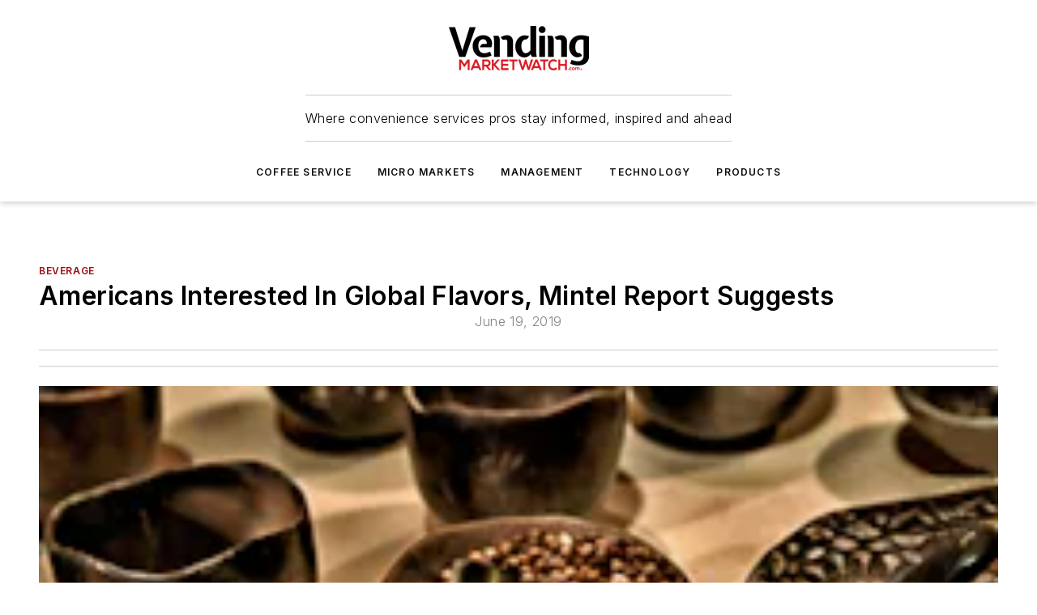

--- FILE ---
content_type: text/html;charset=utf-8
request_url: https://www.vendingmarketwatch.com/beverage/news/21085506/americans-interested-in-global-flavors-mintel-report-suggests
body_size: 49982
content:
<!DOCTYPE html><html  lang="en"><head><meta charset="utf-8"><meta name="viewport" content="width=device-width, initial-scale=1, shrink-to-fit=no"><script type="text/javascript" src="/ruxitagentjs_ICA7NVfqrux_10327251022105625.js" data-dtconfig="rid=RID_-2137156416|rpid=-1102869851|domain=vendingmarketwatch.com|reportUrl=/rb_bf25051xng|app=ea7c4b59f27d43eb|cuc=ll64881i|owasp=1|mel=100000|expw=1|featureHash=ICA7NVfqrux|dpvc=1|lastModification=1765214479370|tp=500,50,0|rdnt=1|uxrgce=1|srbbv=2|agentUri=/ruxitagentjs_ICA7NVfqrux_10327251022105625.js"></script><script type="importmap">{"imports":{"#entry":"/_nuxt/CZ1mWWAJ.js"}}</script><title>Americans Interested In Global Flavors, Mintel Report Suggests | Vending Market Watch</title><link href="https://fonts.gstatic.com" rel="preconnect"><link href="https://cdn.cookielaw.org" rel="preconnect"><link href="https://picon.graphql.aspire-ebm.com" rel="preconnect"><style type="text/css">
            :root {
              --spacing-unit: 6px;
--spacing: 48px;
--color-line: #CDCDCD;
--color-primary-main: #971217;
--color-primary-container: #d8d8d8;
--color-on-primary-container: #760e12;
--color-secondary-main: #404040;
--color-secondary-container: #f5f5f5;
--color-on-secondary-container: #1a1a1a;
--color-black: #0d0d0d;
--color-white: #ffffff;
--color-grey: #b2c3ce;
--color-light-grey: #e0e0e0;
--primary-font-family: Inter;
--site-max-width: 1300px;
            }
          </style><style>@media (max-width:760px){.mobile-hidden{display:none!important}}.admin-layout a{color:#3867a6}.admin-layout .vs__dropdown-toggle{background:#fff;border:1px solid #9da4b0}.ebm-layout{overflow-anchor:none;width:100%}</style><style>@media (max-width:760px){.mobile-hidden[data-v-45fa8452]{display:none!important}}.admin-layout a[data-v-45fa8452]{color:#3867a6}.admin-layout .vs__dropdown-toggle[data-v-45fa8452]{background:#fff;border:1px solid #9da4b0}.ebm-page[data-v-45fa8452]{display:flex;flex-direction:column;font-family:Arial}.ebm-page .hasToolbar[data-v-45fa8452]{max-width:calc(100% - 49px)}.ebm-page__layout[data-v-45fa8452]{z-index:2}.ebm-page__layout[data-v-45fa8452],.ebm-page__page[data-v-45fa8452]{flex:1;pointer-events:none;position:relative}.ebm-page__page[data-v-45fa8452]{display:flex;flex-direction:column;z-index:1}.ebm-page__main[data-v-45fa8452]{flex:1;margin:auto;width:100%}.ebm-page__content[data-v-45fa8452]{padding:0;pointer-events:all}@media (min-width:600px){.ebm-page__content[data-v-45fa8452]{padding:"0 10px"}}.ebm-page__reskin-background[data-v-45fa8452]{background-position:top;background-repeat:no-repeat;background-size:cover;height:100%;left:0;overflow:hidden;position:fixed;top:0;width:100%;z-index:0}.ebm-page__reskin-ad[data-v-45fa8452]{padding:1.5rem 0;position:relative;text-align:center;z-index:1}.ebm-page__siteskin-ad[data-v-45fa8452]{margin-top:24px;pointer-events:all;position:fixed;transition:all 125ms;z-index:100}.ebm-page__siteskin-ad__left[data-v-45fa8452]{right:50%}@media (max-width:1636px){.ebm-page__siteskin-ad__left[data-v-45fa8452]{display:none}}.ebm-page__siteskin-ad__right[data-v-45fa8452]{left:50%}@media (max-width:1636px){.ebm-page__siteskin-ad__right[data-v-45fa8452]{display:none}}.ebm-page .ebm-page__primary[data-v-45fa8452]{margin-top:0}.ebm-page .page-content-wrapper[data-v-45fa8452]{margin:auto;width:100%}.ebm-page .load-more[data-v-45fa8452]{padding:10px 0;pointer-events:all;text-align:center;width:100%}.ebm-page .load-more[data-v-45fa8452]>*{margin:auto;padding:0 5px}.ebm-page .load-more .label[data-v-45fa8452]{display:flex;flex-direction:row}.ebm-page .load-more .label[data-v-45fa8452]>*{margin:0 5px}.ebm-page .footer[data-v-45fa8452]{position:relative}.ebm-page .ebm-page__primary[data-v-45fa8452]{margin-top:calc(var(--spacing)/2)}.ebm-page .ebm-page__content[data-v-45fa8452]{display:flex;flex-direction:column;gap:var(--spacing);margin:0!important}.ebm-page .ebm-page__content[data-v-45fa8452]>*{position:relative}.ebm-page .ebm-page__content[data-v-45fa8452]>:after{background-color:var(--color-line);bottom:auto;bottom:calc(var(--spacing)*-.5*1);content:"";height:1px;left:0;position:absolute;right:0}.ebm-page .ebm-page__content[data-v-45fa8452]>:last-child:after{display:none}.ebm-page .page-content-wrapper[data-v-45fa8452]{display:flex;flex-direction:column;gap:var(--spacing);max-width:var(--site-max-width);padding:0 calc(var(--spacing)/2)}@media (min-width:800px){.ebm-page .page-content-wrapper[data-v-45fa8452]{padding:0 var(--spacing)}}.ebm-page .page-content-wrapper[data-v-45fa8452]>*{position:relative}.ebm-page .page-content-wrapper[data-v-45fa8452]>:after{background-color:var(--color-line);bottom:auto;bottom:calc(var(--spacing)*-.5*1);content:"";height:1px;left:0;position:absolute;right:0}.ebm-page .page-content-wrapper[data-v-45fa8452]>:last-child:after{display:none}.ebm-page .load-more[data-v-45fa8452]{padding:0}.ebm-page .secondary-pages .page-content-wrapper[data-v-45fa8452],.ebm-page.full-width .page-content-wrapper[data-v-45fa8452]{max-width:100%!important;padding:0!important}.ebm-page .secondary-pages .ebm-page__primary[data-v-45fa8452],.ebm-page.full-width .ebm-page__primary[data-v-45fa8452]{margin-top:0!important}@media print{.ebm-page__page[data-v-45fa8452]{display:block}}</style><style>@media (max-width:760px){.mobile-hidden[data-v-06639cce]{display:none!important}}.admin-layout a[data-v-06639cce]{color:#3867a6}.admin-layout .vs__dropdown-toggle[data-v-06639cce]{background:#fff;border:1px solid #9da4b0}#header-leaderboard-ad[data-v-06639cce]{align-items:center;display:flex;justify-content:center;padding:1rem}</style><style>html{scroll-padding-top:calc(var(--header-height) + 16px)}</style><style>@media (max-width:760px){.mobile-hidden[data-v-b96d99b2]{display:none!important}}.admin-layout a[data-v-b96d99b2]{color:#3867a6}.admin-layout .vs__dropdown-toggle[data-v-b96d99b2]{background:#fff;border:1px solid #9da4b0}header[data-v-b96d99b2]{bottom:0;margin:auto;position:sticky;top:0;transition:top .5s cubic-bezier(.645,.045,.355,1);z-index:50}header .reskin-ad[data-v-b96d99b2]{padding:1.5rem 0;text-align:center}.navbar[data-v-b96d99b2]{background-color:#fff;box-shadow:0 3px 6px #00000029;left:0;opacity:1;padding-bottom:2rem;padding-top:2rem;right:0}.navbar .content[data-v-b96d99b2]{margin:auto;max-width:var(--site-max-width);padding:0 calc(var(--spacing)/2)}@media (min-width:800px){.navbar .content[data-v-b96d99b2]{padding:0 var(--spacing)}}.top-navbar[data-v-b96d99b2]{align-items:center;display:flex;justify-content:space-between}@media (max-width:900px){.logo[data-v-b96d99b2]{flex-grow:1}.logo img[data-v-b96d99b2]{max-width:180px}}@media (max-width:450px){.logo img[data-v-b96d99b2]{max-width:140px}}@media (max-width:370px){.logo img[data-v-b96d99b2]{max-width:120px}}@media (max-width:350px){.logo img[data-v-b96d99b2]{max-width:100px}}.bottom-navbar[data-v-b96d99b2]{max-height:100px;overflow:visible;transition:all .15s cubic-bezier(.86,0,.07,1)}.bottom-navbar.hidden[data-v-b96d99b2]{max-height:0;overflow:hidden;transform:scale(0)}.actions[data-v-b96d99b2]{align-items:center;-moz-column-gap:.5rem;column-gap:.5rem;display:flex;flex-basis:0;flex-grow:1}@media (max-width:900px){.actions[data-v-b96d99b2]{flex-basis:auto;flex-grow:0}}.actions.left[data-v-b96d99b2]{justify-content:left}.actions.right[data-v-b96d99b2]{-moz-column-gap:0;column-gap:0;justify-content:right}.actions .login-container[data-v-b96d99b2]{display:flex;gap:16px}@media (max-width:900px){.actions .login-container[data-v-b96d99b2]{gap:8px}}@media (max-width:450px){.actions .login-container[data-v-b96d99b2]{gap:4px}}@media (max-width:900px){.search-icon[data-v-b96d99b2]{display:none}}.cta[data-v-b96d99b2]{border-bottom:1px solid var(--color-line);border-top:1px solid var(--color-line);margin:1.5rem auto auto;width:-moz-fit-content;width:fit-content}@media (max-width:900px){.cta[data-v-b96d99b2]{display:none}}.sub-menu[data-v-b96d99b2]{align-items:center;display:flex;justify-content:center;list-style:none;margin-top:1.5rem;padding:0;white-space:nowrap}@media (max-width:1000px){.sub-menu[data-v-b96d99b2]{display:none}}.sub-menu-item[data-v-b96d99b2]{margin-left:1rem;margin-right:1rem}.menu-item[data-v-b96d99b2],.sub-menu-link[data-v-b96d99b2]{color:var(--color-black);font-size:.75rem;font-weight:600;letter-spacing:.1em;text-transform:uppercase}.popover-menu[data-v-b96d99b2]{align-items:flex-start;background-color:#fff;box-shadow:0 3px 6px #00000029;display:flex;flex-direction:column;justify-content:left;padding:1.5rem;text-align:left;width:200px}.popover-menu .menu-item[data-v-b96d99b2]{align-items:center;display:flex;margin-bottom:1rem}.popover-menu .menu-item .icon[data-v-b96d99b2]{margin-right:1rem}</style><style>@media (max-width:760px){.mobile-hidden{display:none!important}}.admin-layout a{color:#3867a6}.admin-layout .vs__dropdown-toggle{background:#fff;border:1px solid #9da4b0}.ebm-icon{cursor:pointer}.ebm-icon .tooltip-wrapper{display:block}.ebm-icon.disabled{cursor:not-allowed}.ebm-icon.arrowUp{margin-top:3px}.ebm-icon.arrowDown{margin-top:-5px;transform:rotate(180deg)}.ebm-icon.loading{animation-duration:2s;animation-iteration-count:infinite;animation-name:spin;animation-timing-function:linear}.ebm-icon.label{align-items:center;display:flex;flex-direction:column;font-size:.8em;justify-content:center;padding:0 5px}@keyframes spin{0%{transform:rotate(0)}to{transform:rotate(1turn)}}.ebm-icon .icon,.ebm-icon svg{display:block}</style><style>@media (max-width:760px){.mobile-hidden{display:none!important}}.admin-layout a{color:#3867a6}.admin-layout .vs__dropdown-toggle{background:#fff;border:1px solid #9da4b0}.ebm-mega-menu{background-color:var(--color-black);color:#fff;container-type:inline-size;display:none;height:100%;left:0;opacity:0;overflow:auto;position:fixed;text-align:center;top:0;transition-behavior:allow-discrete;transition-duration:.3s;transition-property:overlay display opacity;width:100%}.ebm-mega-menu.cms-user-logged-in{left:49px;width:calc(100% - 49px)}.ebm-mega-menu.open{display:block;opacity:1}@starting-style{.ebm-mega-menu.open{opacity:0}}@container (max-width: 750px){.ebm-mega-menu .mega-menu-header{display:flex}}.ebm-mega-menu .mega-menu-header .icon{margin-left:30px;margin-top:40px;width:24px}.ebm-mega-menu .mega-menu-header .logo{height:35px;max-width:100%}@container (min-width: 750px){.ebm-mega-menu .mega-menu-header .logo{height:50px;margin-bottom:30px}}@container (max-width: 750px){.ebm-mega-menu .mega-menu-header .logo{margin-top:20px}.ebm-mega-menu .mega-menu-header .logo img{height:auto;margin-left:5px;max-width:140px}}.ebm-mega-menu .mega-menu-container{margin:auto}@container (min-width: 750px){.ebm-mega-menu .mega-menu-container{max-width:850px;width:100%}}.ebm-mega-menu .mega-menu-container .search-field{padding-bottom:50px}@container (max-width: 900px){.ebm-mega-menu .mega-menu-container .search-field{margin-left:calc(var(--spacing)/2);margin-right:calc(var(--spacing)/2)}}.ebm-mega-menu .mega-menu-container .nav-links{display:grid;gap:calc(var(--spacing)/2);grid-template-columns:1fr;position:relative}.ebm-mega-menu .mega-menu-container .nav-links:after{background-color:var(--color-line);bottom:auto;bottom:calc(var(--spacing)*-.5*1);content:"";height:1px;left:0;position:absolute;right:0}.ebm-mega-menu .mega-menu-container .nav-links:last-child:after{display:none}@container (max-width: 900px){.ebm-mega-menu .mega-menu-container .nav-links{margin-left:calc(var(--spacing)/2);margin-right:calc(var(--spacing)/2)}}@container (min-width: 750px){.ebm-mega-menu .mega-menu-container .nav-links{gap:calc(var(--spacing)*2);grid-template-columns:1fr 1fr 1fr;padding-bottom:var(--spacing)}}.ebm-mega-menu .mega-menu-container .nav-links .section{display:flex;flex-direction:column;font-weight:400;list-style:none;text-align:center}@container (max-width: 750px){.ebm-mega-menu .mega-menu-container .nav-links .section{gap:5px;padding-top:30px;position:relative}.ebm-mega-menu .mega-menu-container .nav-links .section:after{background-color:var(--color-line);bottom:auto;bottom:calc(var(--spacing)*-.5*1);content:"";height:1px;left:0;position:absolute;right:0}.ebm-mega-menu .mega-menu-container .nav-links .section:last-child:after{display:none}.ebm-mega-menu .mega-menu-container .nav-links .section:first-child{padding-top:15px}}@container (min-width: 750px){.ebm-mega-menu .mega-menu-container .nav-links .section{border-bottom:none;font-size:1.25rem;gap:16px;position:relative;text-align:left}.ebm-mega-menu .mega-menu-container .nav-links .section:after{background-color:var(--color-line);bottom:0;content:"";height:100%;left:auto;position:absolute;right:calc(var(--spacing)*-.5*2);top:0;width:1px}.ebm-mega-menu .mega-menu-container .nav-links .section:last-child:after{display:none}}.ebm-mega-menu .mega-menu-container .nav-links .section a{color:#fff}.ebm-mega-menu .mega-menu-container .nav-links .section .title{font-size:.75rem;font-weight:400;text-transform:uppercase}.ebm-mega-menu .mega-menu-container .affiliate-links{display:flex;justify-content:center;margin-top:var(--spacing);padding:calc(var(--spacing)*.5);position:relative}.ebm-mega-menu .mega-menu-container .affiliate-links:after{background-color:var(--color-line);bottom:auto;bottom:calc(var(--spacing)*-.5*1);content:"";height:1px;left:0;position:absolute;right:0}.ebm-mega-menu .mega-menu-container .affiliate-links:last-child:after{display:none}.ebm-mega-menu .mega-menu-container .affiliate-links .ebm-affiliated-brands-direction{flex-direction:column;gap:calc(var(--spacing)*.5)}.ebm-mega-menu .mega-menu-container .social-links{align-items:center;display:flex;flex-direction:column;font-size:.75rem;justify-content:center;margin-top:var(--spacing);padding:calc(var(--spacing)*.5);text-transform:uppercase}.ebm-mega-menu .mega-menu-container .social-links .socials{gap:16px;margin:16px 16px 24px}</style><style>@media (max-width:760px){.mobile-hidden{display:none!important}}.admin-layout a{color:#3867a6}.admin-layout .vs__dropdown-toggle{background:#fff;border:1px solid #9da4b0}.ebm-search-field{container-type:inline-size;position:relative}.ebm-search-field .input{padding:10px 0;position:relative;width:100%}.ebm-search-field .input .icon{bottom:0;height:24px;margin:auto;position:absolute;right:.5rem;top:0}.ebm-search-field .input .clear-icon{bottom:0;height:24px;margin:auto;position:absolute;right:2.5rem;top:0}.ebm-search-field .input input{background-color:var(--c4e26338);border:1px solid var(--7798abdd);border-radius:5px;color:var(--0c12ecfc);font-size:1em;padding:1rem 8px 1rem 20px;width:100%}.ebm-search-field .sponsor-container{align-items:center;display:flex;font-size:.5rem;gap:5px;height:24px;margin:auto;position:absolute;right:10%;top:20%}@container (max-width: 750px){.ebm-search-field .sponsor-container{justify-content:flex-end;padding:10px 15px 0 0;position:static}}.ebm-search-field input[type=search]::-webkit-search-cancel-button,.ebm-search-field input[type=search]::-webkit-search-decoration{-webkit-appearance:none;appearance:none}</style><style>@media (max-width:760px){.mobile-hidden[data-v-62be4297]{display:none!important}}.admin-layout a[data-v-62be4297]{color:#3867a6}.admin-layout .vs__dropdown-toggle[data-v-62be4297]{background:#fff;border:1px solid #9da4b0}.ebm-socials[data-v-62be4297]{display:flex;flex-wrap:wrap}.ebm-socials__icon[data-v-62be4297]{cursor:pointer;margin-right:7px;text-decoration:none}.ebm-socials .text[data-v-62be4297]{height:0;overflow:hidden;text-indent:-9999px}</style><style>@media (max-width:760px){.mobile-hidden{display:none!important}}.admin-layout a{color:#3867a6}.admin-layout .vs__dropdown-toggle{background:#fff;border:1px solid #9da4b0}.ebm-ad-target__outer{display:flex;height:auto;justify-content:center;max-width:100%;width:100%}.ebm-ad-target__inner{align-items:center;display:flex}.ebm-ad-target img{max-width:100%}.ebm-ad-target iframe{box-shadow:0 .125rem .25rem #00000013}</style><style>@media (max-width:760px){.mobile-hidden[data-v-4c12f864]{display:none!important}}.admin-layout a[data-v-4c12f864]{color:#3867a6}.admin-layout .vs__dropdown-toggle[data-v-4c12f864]{background:#fff;border:1px solid #9da4b0}#sticky-bottom-ad[data-v-4c12f864]{align-items:center;background:#000000bf;display:flex;justify-content:center;left:0;padding:8px;position:fixed;right:0;z-index:999}#sticky-bottom-ad .close-button[data-v-4c12f864]{background:none;border:0;color:#fff;cursor:pointer;font-weight:900;margin:8px;position:absolute;right:0;top:0}.slide-up-enter[data-v-4c12f864],.slide-up-leave-to[data-v-4c12f864]{opacity:0;transform:translateY(200px)}.slide-up-enter-active[data-v-4c12f864]{transition:all .25s ease-out}.slide-up-leave-active[data-v-4c12f864]{transition:all .25s ease-in}</style><style>@media (max-width:760px){.mobile-hidden[data-v-0622f0e1]{display:none!important}}.admin-layout a[data-v-0622f0e1]{color:#3867a6}.admin-layout .vs__dropdown-toggle[data-v-0622f0e1]{background:#fff;border:1px solid #9da4b0}.grid[data-v-0622f0e1]{container-type:inline-size;margin:auto}.grid .grid-row[data-v-0622f0e1]{position:relative}.grid .grid-row[data-v-0622f0e1]:after{background-color:var(--color-line);bottom:auto;bottom:calc(var(--spacing)*-.5*1);content:"";height:1px;left:0;position:absolute;right:0}.grid .grid-row.hide-bottom-border[data-v-0622f0e1]:after,.grid .grid-row[data-v-0622f0e1]:last-child:after{display:none}@container (width >= 750px){.grid .grid-row.mobile-only[data-v-0622f0e1]{display:none}}@container (width < 750px){.grid .grid-row.exclude-mobile[data-v-0622f0e1]{display:none}}</style><style>@media (max-width:760px){.mobile-hidden[data-v-840eddae]{display:none!important}}.admin-layout a[data-v-840eddae]{color:#3867a6}.admin-layout .vs__dropdown-toggle[data-v-840eddae]{background:#fff;border:1px solid #9da4b0}.web-row[data-v-840eddae]{container-type:inline-size}.web-row .row[data-v-840eddae]{--col-size:calc(50% - var(--spacing)*1/2);display:grid;padding-bottom:0ver;padding-top:0;width:100%}@media (min-width:750px){.web-row .row[data-v-840eddae]{padding-left:0;padding-right:0}}@media (min-width:500px){.web-row .row.restricted[data-v-840eddae]{margin:auto;max-width:66%}}.web-row .row .column-wrapper[data-v-840eddae]{display:flex;order:0;width:100%}.web-row .row.largest_first.layout1_2 .column-wrapper[data-v-840eddae]:nth-child(2),.web-row .row.largest_first.layout1_2_1 .column-wrapper[data-v-840eddae]:nth-child(2),.web-row .row.largest_first.layout1_3 .column-wrapper[data-v-840eddae]:nth-child(2){order:-1}@container (min-width: 750px){.web-row .row.layout1_1[data-v-840eddae]{display:grid;grid-template-columns:minmax(0,1fr) minmax(0,1fr)}.web-row .row.layout1_1 .column-wrapper[data-v-840eddae]{position:relative}.web-row .row.layout1_1 .column-wrapper[data-v-840eddae]:after{background-color:var(--color-line);bottom:0;content:"";height:100%;left:auto;position:absolute;right:calc(var(--spacing)*-.5*1);top:0;width:1px}.web-row .row.layout1_1 .column-wrapper[data-v-840eddae]:last-child:after{display:none}.web-row .row.layout1_2[data-v-840eddae]{display:grid;grid-template-columns:minmax(0,var(--col-size)) minmax(0,var(--col-size))}.web-row .row.layout1_2 .column-wrapper[data-v-840eddae]{position:relative}.web-row .row.layout1_2 .column-wrapper[data-v-840eddae]:after{background-color:var(--color-line);bottom:0;content:"";height:100%;left:auto;position:absolute;right:calc(var(--spacing)*-.5*1);top:0;width:1px}.web-row .row.layout1_2 .column-wrapper[data-v-840eddae]:last-child:after{display:none}.web-row .row.layout1_2 .column-wrapper[data-v-840eddae]:nth-child(2){order:0!important}}@container (min-width: 1050px){.web-row .row.layout1_2[data-v-840eddae]{--col-size:calc(33.33333% - var(--spacing)*2/3);grid-template-columns:var(--col-size) calc(var(--col-size)*2 + var(--spacing))}}@container (min-width: 750px){.web-row .row.layout2_1[data-v-840eddae]{display:grid;grid-template-columns:minmax(0,var(--col-size)) minmax(0,var(--col-size))}.web-row .row.layout2_1 .column-wrapper[data-v-840eddae]{position:relative}.web-row .row.layout2_1 .column-wrapper[data-v-840eddae]:after{background-color:var(--color-line);bottom:0;content:"";height:100%;left:auto;position:absolute;right:calc(var(--spacing)*-.5*1);top:0;width:1px}.web-row .row.layout2_1 .column-wrapper[data-v-840eddae]:last-child:after{display:none}}@container (min-width: 1050px){.web-row .row.layout2_1[data-v-840eddae]{--col-size:calc(33.33333% - var(--spacing)*2/3);grid-template-columns:calc(var(--col-size)*2 + var(--spacing)) var(--col-size)}}@container (min-width: 1100px){.web-row .row.layout1_1_1[data-v-840eddae]{--col-size:calc(33.33333% - var(--spacing)*2/3);display:grid;grid-template-columns:minmax(0,var(--col-size)) minmax(0,var(--col-size)) minmax(0,var(--col-size))}.web-row .row.layout1_1_1 .column-wrapper[data-v-840eddae]{position:relative}.web-row .row.layout1_1_1 .column-wrapper[data-v-840eddae]:after{background-color:var(--color-line);bottom:0;content:"";height:100%;left:auto;position:absolute;right:calc(var(--spacing)*-.5*1);top:0;width:1px}.web-row .row.layout1_1_1 .column-wrapper[data-v-840eddae]:last-child:after{display:none}}</style><style>@media (max-width:760px){.mobile-hidden{display:none!important}}.admin-layout a{color:#3867a6}.admin-layout .vs__dropdown-toggle{background:#fff;border:1px solid #9da4b0}.web-grid-title{align-items:center;container-type:inline-size;font-family:var(--primary-font-family);margin-bottom:calc(var(--spacing)/2);max-width:100%;width:100%}.web-grid-title .title{display:flex;flex:1 0 auto;font-size:1.9rem;font-weight:600;gap:var(--spacing-unit);letter-spacing:-.01em;line-height:40px;max-width:100%;overflow:hidden;text-overflow:ellipsis}.web-grid-title .title .grid-title-image-icon{height:23px;margin-top:8px}.web-grid-title.has-link .title{max-width:calc(100% - 100px)}.web-grid-title .divider{background-color:var(--color-line);height:1px;width:100%}.web-grid-title .view-more{color:var(--color-primary-main);cursor:primary;flex:0 1 auto;font-size:.75rem;font-weight:600;letter-spacing:.05em;line-height:18px;text-transform:uppercase;white-space:nowrap}@container (max-width: 500px){.web-grid-title .view-more{display:none}}.web-grid-title.primary{display:flex;gap:5px}.web-grid-title.primary .topbar,.web-grid-title.secondary .divider,.web-grid-title.secondary .view-more{display:none}.web-grid-title.secondary .topbar{background-color:var(--color-primary-main);height:8px;margin-bottom:calc(var(--spacing)/3);width:80px}</style><style>@media (max-width:760px){.mobile-hidden[data-v-2e2a3563]{display:none!important}}.admin-layout a[data-v-2e2a3563]{color:#3867a6}.admin-layout .vs__dropdown-toggle[data-v-2e2a3563]{background:#fff;border:1px solid #9da4b0}.column[data-v-2e2a3563]{align-items:stretch;display:flex;flex-wrap:wrap;height:100%;position:relative}.column[data-v-2e2a3563],.column .standard-blocks[data-v-2e2a3563],.column .sticky-blocks[data-v-2e2a3563]{width:100%}.column.block-align-center[data-v-2e2a3563]{align-items:center;justify-content:center}.column.block-align-top[data-v-2e2a3563]{align-items:top;flex-direction:column}.column.block-align-sticky[data-v-2e2a3563]{align-items:start;display:block;justify-content:center}.column.block-align-equalize[data-v-2e2a3563]{align-items:stretch}.column .sticky-blocks.has-standard[data-v-2e2a3563]{margin-top:var(--spacing)}.column .block-wrapper[data-v-2e2a3563]{max-width:100%;position:relative}.column .block-wrapper[data-v-2e2a3563]:after{background-color:var(--color-line);bottom:auto;bottom:calc(var(--spacing)*-.5*1);content:"";height:1px;left:0;position:absolute;right:0}.column .block-wrapper.hide-bottom-border[data-v-2e2a3563]:after,.column .block-wrapper[data-v-2e2a3563]:last-child:after,.column .standard-blocks:not(.has-sticky) .block-wrapper[data-v-2e2a3563]:last-child:after,.column .sticky-blocks .block-wrapper[data-v-2e2a3563]:last-child:after{display:none}@media print{.column[data-v-2e2a3563]{height:auto}}</style><style>@media (max-width:760px){.mobile-hidden[data-v-a4efc542]{display:none!important}}.admin-layout a[data-v-a4efc542]{color:#3867a6}.admin-layout .vs__dropdown-toggle[data-v-a4efc542]{background:#fff;border:1px solid #9da4b0}.block[data-v-a4efc542]{display:flex;flex-direction:column;overflow:visible;width:100%}.block .block-title[data-v-a4efc542]{margin-bottom:calc(var(--spacing)/2)}.block .above-cta[data-v-a4efc542]{height:100%}.block .title[data-v-a4efc542]{font-size:1rem;line-height:1rem;text-transform:uppercase}.block .title a[data-v-a4efc542]{color:inherit;text-decoration:none}.block .title a[data-v-a4efc542]:hover{text-decoration:underline}.block .title template[data-v-a4efc542]{display:inline-block}.block .content[data-v-a4efc542]{display:flex;width:100%}.block .cta[data-v-a4efc542]{align-items:center;display:flex;flex-direction:column;font-size:1rem;gap:calc(var(--spacing)/2);justify-content:space-between}@container (width > 500px){.block .cta[data-v-a4efc542]{flex-direction:row}}</style><style>@media (max-width:760px){.mobile-hidden[data-v-3dec0756]{display:none!important}}.admin-layout a[data-v-3dec0756]{color:#3867a6}.admin-layout .vs__dropdown-toggle[data-v-3dec0756]{background:#fff;border:1px solid #9da4b0}.ebm-button-wrapper[data-v-3dec0756]{display:inline-block}.ebm-button-wrapper .ebm-button[data-v-3dec0756]{border:1px solid;border-radius:.1rem;cursor:pointer;display:block;font-weight:600;outline:none;text-transform:uppercase;width:100%}.ebm-button-wrapper .ebm-button .content[data-v-3dec0756]{align-items:center;display:flex;gap:var(--spacing-unit);justify-content:center}.ebm-button-wrapper .ebm-button .content.icon-right[data-v-3dec0756]{flex-direction:row-reverse}.ebm-button-wrapper .ebm-button[data-v-3dec0756]:focus,.ebm-button-wrapper .ebm-button[data-v-3dec0756]:hover{box-shadow:0 0 .1rem #3e5d8580;filter:contrast(125%)}.ebm-button-wrapper .ebm-button[data-v-3dec0756]:active{box-shadow:0 0 .3rem #1c417280}.ebm-button-wrapper .ebm-button[data-v-3dec0756]:active:after{height:200px;width:200px}.ebm-button-wrapper .ebm-button--small[data-v-3dec0756]{font-size:.75rem;padding:.2rem .4rem}.ebm-button-wrapper .ebm-button--medium[data-v-3dec0756]{font-size:.75rem;padding:.3rem .6rem}.ebm-button-wrapper .ebm-button--large[data-v-3dec0756]{font-size:.75rem;line-height:1.25rem;padding:.5rem 1rem}@media (max-width:450px){.ebm-button-wrapper .ebm-button--large[data-v-3dec0756]{padding:.5rem}}.ebm-button-wrapper .ebm-button--fullWidth[data-v-3dec0756]{font-size:1.15rem;margin:0 auto;padding:.5rem 1rem;width:100%}.ebm-button-wrapper.primary .ebm-button[data-v-3dec0756],.ebm-button-wrapper.solid .ebm-button[data-v-3dec0756]{background-color:var(--button-accent-color);border-color:var(--button-accent-color);color:var(--button-text-color)}.ebm-button-wrapper.primary .ebm-button[data-v-3dec0756]:hover,.ebm-button-wrapper.solid .ebm-button[data-v-3dec0756]:hover{text-decoration:underline}.ebm-button-wrapper.hollow .ebm-button[data-v-3dec0756]{background-color:transparent;background-color:#fff;border:1px solid var(--button-accent-color);color:var(--button-accent-color)}.ebm-button-wrapper.hollow .ebm-button[data-v-3dec0756]:hover{text-decoration:underline}.ebm-button-wrapper.borderless .ebm-button[data-v-3dec0756]{background-color:transparent;border-color:transparent;color:var(--button-accent-color)}.ebm-button-wrapper.borderless .ebm-button[data-v-3dec0756]:hover{background-color:var(--button-accent-color);color:#fff;text-decoration:underline}.ebm-button-wrapper .ebm-button[data-v-3dec0756]{transition:all .15s ease-in-out}</style><style>@media (max-width:760px){.mobile-hidden{display:none!important}}.admin-layout a{color:#3867a6}.admin-layout .vs__dropdown-toggle{background:#fff;border:1px solid #9da4b0}.web-footer-new{display:flex;font-size:1rem;font-weight:400;justify-content:center;padding-bottom:calc(var(--spacing)/2);pointer-events:all;width:100%}.web-footer-new a{color:var(--link-color)}.web-footer-new .container{display:flex;justify-content:center;width:100%}.web-footer-new .container .container-wrapper{display:flex;flex-direction:column;gap:var(--spacing);width:100%}@media (min-width:800px){.web-footer-new .container{flex-direction:row}}.web-footer-new .container .row{position:relative;width:100%}.web-footer-new .container .row:after{background-color:var(--color-line);bottom:auto;bottom:calc(var(--spacing)*-.5*1);content:"";height:1px;left:0;position:absolute;right:0}.web-footer-new .container .row:last-child:after{display:none}.web-footer-new .container .row.full-width{justify-items:center}.web-footer-new .container .column-wrapper{display:grid;gap:var(--spacing);grid-template-columns:1fr}.web-footer-new .container .column-wrapper.full-width{max-width:var(--site-max-width)!important;padding:0 calc(var(--spacing)*1.5);width:100%}.web-footer-new .container .column-wrapper .col{align-items:center;display:flex;flex-direction:column;gap:calc(var(--spacing)/4);justify-content:center;margin:0 auto;max-width:80%;position:relative;text-align:center}.web-footer-new .container .column-wrapper .col:after{background-color:var(--color-line);bottom:auto;bottom:calc(var(--spacing)*-.5*1);content:"";height:1px;left:0;position:absolute;right:0}.web-footer-new .container .column-wrapper .col:last-child:after{display:none}.web-footer-new .container .column-wrapper .col.valign-middle{align-self:center}@media (min-width:800px){.web-footer-new .container .column-wrapper{align-items:start;gap:var(--spacing)}.web-footer-new .container .column-wrapper.cols1_1_1{grid-template-columns:1fr 1fr 1fr}.web-footer-new .container .column-wrapper.cols1_1{grid-template-columns:1fr 1fr}.web-footer-new .container .column-wrapper .col{align-items:start;max-width:100%;position:relative;text-align:left}.web-footer-new .container .column-wrapper .col:after{background-color:var(--color-line);bottom:0;content:"";height:100%;left:auto;position:absolute;right:calc(var(--spacing)*-.5*1);top:0;width:1px}.web-footer-new .container .column-wrapper .col:last-child:after{display:none}}.web-footer-new .corporatelogo{align-self:center;filter:brightness(0);height:auto;margin-right:var(--spacing-unit);width:100px}.web-footer-new .menu-copyright{align-items:center;display:flex;flex-direction:column;gap:calc(var(--spacing)/2)}.web-footer-new .menu-copyright.full-width{max-width:var(--site-max-width);padding:0 calc(var(--spacing)*1.5);width:100%}.web-footer-new .menu-copyright .links{display:flex;font-size:.75rem;gap:calc(var(--spacing)/4);list-style:none;margin:0;padding:0}.web-footer-new .menu-copyright .copyright{display:flex;flex-direction:row;flex-wrap:wrap;font-size:.8em;justify-content:center}@media (min-width:800px){.web-footer-new .menu-copyright{flex-direction:row;justify-content:space-between}}.web-footer-new .blocktitle{color:#000;font-size:1.1rem;font-weight:600;width:100%}.web-footer-new .web-affiliated-brands-direction{flex-direction:column}@media (min-width:800px){.web-footer-new .web-affiliated-brands-direction{flex-direction:row}}</style><style>@media (max-width:760px){.mobile-hidden{display:none!important}}.admin-layout a{color:#3867a6}.admin-layout .vs__dropdown-toggle{background:#fff;border:1px solid #9da4b0}.ebm-web-subscribe-wrapper{display:flex;flex-direction:column;height:100%;overflow:auto}.ebm-web-subscribe-content{height:100%;overflow:auto;padding:calc(var(--spacing)*.5) var(--spacing)}@container (max-width: 750px){.ebm-web-subscribe-content{padding-bottom:100%}}.ebm-web-subscribe-content .web-subscribe-header .web-subscribe-title{align-items:center;display:flex;gap:var(--spacing);justify-content:space-between;line-height:normal}.ebm-web-subscribe-content .web-subscribe-header .web-subscribe-title .close-button{align-items:center;cursor:pointer;display:flex;font-size:.75rem;font-weight:600;text-transform:uppercase}.ebm-web-subscribe-content .web-subscribe-header .web-subscribe-subtext{padding-bottom:var(--spacing)}.ebm-web-subscribe-content .web-subscribe-header .newsletter-items{display:grid;gap:10px;grid-template-columns:1fr 1fr}@container (max-width: 750px){.ebm-web-subscribe-content .web-subscribe-header .newsletter-items{grid-template-columns:1fr}}.ebm-web-subscribe-content .web-subscribe-header .newsletter-items .newsletter-item{border:1px solid var(--color-line);display:flex;flex-direction:row;flex-direction:column;gap:1rem;padding:1rem}.ebm-web-subscribe-content .web-subscribe-header .newsletter-items .newsletter-item .newsletter-title{display:flex;font-size:1.25rem;font-weight:600;justify-content:space-between;letter-spacing:-.01em;line-height:25px}.ebm-web-subscribe-content .web-subscribe-header .newsletter-items .newsletter-item .newsletter-description{font-size:1rem;font-weight:400;letter-spacing:.0125em;line-height:24px}.web-subscribe-footer{background-color:#fff;box-shadow:0 4px 16px #00000040;width:100%}.web-subscribe-footer .subscribe-footer-wrapper{padding:var(--spacing)!important}.web-subscribe-footer .subscribe-footer-wrapper .user-info-container{align-items:center;display:flex;justify-content:space-between;padding-bottom:calc(var(--spacing)*.5)}.web-subscribe-footer .subscribe-footer-wrapper .user-info-container .nl-user-info{align-items:center;display:flex;gap:10px}.web-subscribe-footer .subscribe-footer-wrapper .subscribe-login-container .nl-selected{font-size:1.25rem;font-weight:600;margin-bottom:10px}.web-subscribe-footer .subscribe-footer-wrapper .subscribe-login-container .form-fields-setup{display:flex;gap:calc(var(--spacing)*.125);padding-top:calc(var(--spacing)*.5)}@container (max-width: 1050px){.web-subscribe-footer .subscribe-footer-wrapper .subscribe-login-container .form-fields-setup{display:block}}.web-subscribe-footer .subscribe-footer-wrapper .subscribe-login-container .form-fields-setup .web-form-fields{z-index:100}.web-subscribe-footer .subscribe-footer-wrapper .subscribe-login-container .form-fields-setup .web-form-fields .field-label{font-size:.75rem}.web-subscribe-footer .subscribe-footer-wrapper .subscribe-login-container .form-fields-setup .form{display:flex;gap:calc(var(--spacing)*.125)}@container (max-width: 750px){.web-subscribe-footer .subscribe-footer-wrapper .subscribe-login-container .form-fields-setup .form{flex-direction:column;padding-bottom:calc(var(--spacing)*.5)}}.web-subscribe-footer .subscribe-footer-wrapper .subscribe-login-container .form-fields-setup .form .vs__dropdown-menu{max-height:8rem}@container (max-width: 750px){.web-subscribe-footer .subscribe-footer-wrapper .subscribe-login-container .form-fields-setup .form .vs__dropdown-menu{max-height:4rem}}.web-subscribe-footer .subscribe-footer-wrapper .subscribe-login-container .form-fields-setup .subscribe-button{margin-top:calc(var(--spacing)*.5);width:20%}@container (max-width: 1050px){.web-subscribe-footer .subscribe-footer-wrapper .subscribe-login-container .form-fields-setup .subscribe-button{width:100%}}.web-subscribe-footer .subscribe-footer-wrapper .subscribe-login-container .form-fields-setup .subscribe-button .ebm-button{height:3rem}.web-subscribe-footer .subscribe-footer-wrapper .subscribe-login-container .compliance-field{font-size:.75rem;line-height:18px;z-index:-1}.web-subscribe-footer .subscribe-footer-wrapper a{color:#000;text-decoration:underline}.web-subscribe-footer .subscribe-footer-wrapper .subscribe-consent{font-size:.75rem;letter-spacing:.025em;line-height:18px;padding:5px 0}.web-subscribe-footer .subscribe-footer-wrapper .account-check{padding-top:calc(var(--spacing)*.25)}</style><style>@media (max-width:760px){.mobile-hidden{display:none!important}}.admin-layout a{color:#3867a6}.admin-layout .vs__dropdown-toggle{background:#fff;border:1px solid #9da4b0}.ebm-web-pane{container-type:inline-size;height:100%;pointer-events:all;position:fixed;right:0;top:0;width:100%;z-index:100}.ebm-web-pane.hidden{pointer-events:none}.ebm-web-pane.hidden .web-pane-mask{opacity:0}.ebm-web-pane.hidden .contents{max-width:0}.ebm-web-pane .web-pane-mask{background-color:#000;display:table;height:100%;opacity:.8;padding:16px;transition:all .3s ease;width:100%}.ebm-web-pane .contents{background-color:#fff;bottom:0;max-width:1072px;position:absolute;right:0;top:0;transition:all .3s ease;width:100%}.ebm-web-pane .contents.cms-user-logged-in{width:calc(100% - 49px)}.ebm-web-pane .contents .close-icon{cursor:pointer;display:flex;justify-content:flex-end;margin:10px}</style><style>@media (max-width:760px){.mobile-hidden{display:none!important}}.admin-layout a{color:#3867a6}.admin-layout .vs__dropdown-toggle{background:#fff;border:1px solid #9da4b0}.gam-slot-builder{min-width:300px;width:100%}.gam-slot-builder iframe{max-width:100%;overflow:hidden}</style><style>@media (max-width:760px){.mobile-hidden{display:none!important}}.admin-layout a{color:#3867a6}.admin-layout .vs__dropdown-toggle{background:#fff;border:1px solid #9da4b0}.web-content-title-new{display:flex;flex-direction:column;gap:calc(var(--spacing));width:100%}.web-content-title-new>*{position:relative}.web-content-title-new>:after{background-color:var(--color-line);bottom:auto;bottom:calc(var(--spacing)*-.5*1);content:"";height:1px;left:0;position:absolute;right:0}.web-content-title-new>:last-child:after{display:none}.web-content-title-new .above-line{container-type:inline-size;display:flex;flex-direction:column;gap:calc(var(--spacing)/2)}.web-content-title-new .above-line .section-wrapper{display:flex;gap:calc(var(--spacing)/4)}.web-content-title-new .above-line .section-wrapper.center{margin-left:auto;margin-right:auto}.web-content-title-new .above-line .sponsored-label{color:var(--color-primary-main);font-size:.75rem;font-weight:600;letter-spacing:.05rem;text-transform:uppercase}.web-content-title-new .above-line .section{font-size:.75rem;font-weight:600;letter-spacing:.05em;text-transform:uppercase}.web-content-title-new .above-line .event-info{display:flex;flex-direction:column;font-size:.9rem;gap:calc(var(--spacing)/2)}.web-content-title-new .above-line .event-info .column{display:flex;flex-direction:column;font-size:.9rem;gap:calc(var(--spacing)/4);width:100%}.web-content-title-new .above-line .event-info .column .content{display:flex;gap:calc(var(--spacing)/4)}.web-content-title-new .above-line .event-info .column label{flex:0 0 80px;font-weight:600}.web-content-title-new .above-line .event-info>*{position:relative}.web-content-title-new .above-line .event-info>:after{background-color:var(--color-line);bottom:0;content:"";height:100%;left:auto;position:absolute;right:calc(var(--spacing)*-.5*1);top:0;width:1px}.web-content-title-new .above-line .event-info>:last-child:after{display:none}@container (min-width: 600px){.web-content-title-new .above-line .event-info{align-items:center;flex-direction:row;gap:calc(var(--spacing))}.web-content-title-new .above-line .event-info>*{position:relative}.web-content-title-new .above-line .event-info>:after{background-color:var(--color-line);bottom:0;content:"";height:100%;left:auto;position:absolute;right:calc(var(--spacing)*-.5*1);top:0;width:1px}.web-content-title-new .above-line .event-info>:last-child:after{display:none}.web-content-title-new .above-line .event-info .event-location{display:block}}.web-content-title-new .above-line .title-text{font-size:2rem;line-height:1.2}@container (width > 500px){.web-content-title-new .above-line .title-text{font-size:2.75rem}}.web-content-title-new .above-line .author-row{align-items:center;display:flex;flex-direction:column;gap:calc(var(--spacing)/3);justify-content:center}.web-content-title-new .above-line .author-row .all-authors{display:flex;gap:calc(var(--spacing)/3)}.web-content-title-new .above-line .author-row .date-read-time{align-items:center;display:flex;gap:calc(var(--spacing)/3)}.web-content-title-new .above-line .author-row .dot{align-items:center;grid-area:dot}.web-content-title-new .above-line .author-row .dot:after{background-color:#000;content:"";display:block;height:4px;width:4px}.web-content-title-new .above-line .author-row .dot.first{display:none}.web-content-title-new .above-line .author-row .date{grid-area:date}.web-content-title-new .above-line .author-row .read-time{grid-area:read-time}.web-content-title-new .above-line .author-row .date,.web-content-title-new .above-line .author-row .duration,.web-content-title-new .above-line .author-row .read-time{color:#000;opacity:.5}@container (width > 500px){.web-content-title-new .above-line .author-row{flex-direction:row}.web-content-title-new .above-line .author-row .dot.first{display:block}}@container (width > 700px){.web-content-title-new .above-line .author-row{justify-content:flex-start}}.web-content-title-new .above-line .teaser-text{color:#222;font-size:16px;padding-top:8px}@container (width > 500px){.web-content-title-new .above-line .teaser-text{font-size:17px}}@container (width > 700px){.web-content-title-new .above-line .teaser-text{font-size:18px}}@container (width > 1000px){.web-content-title-new .above-line .teaser-text{font-size:19px}}.web-content-title-new .above-line .podcast-series{align-items:center;color:var(--color-primary-main);display:flex;font-size:.85rem;font-weight:500;gap:6px;text-transform:uppercase}.web-content-title-new .below-line{align-items:center;display:flex;justify-content:space-between;width:100%}.web-content-title-new .below-line .print-favorite{display:flex;gap:calc(var(--spacing)/3);justify-content:flex-end}.web-content-title-new .image-wrapper{flex:1 0 auto;width:100%}.web-content-title-new .comment-count{align-items:center;cursor:pointer;display:flex;padding-left:8px}.web-content-title-new .comment-count .viafoura{align-items:center;background-color:transparent!important;display:flex;font-size:16px;font-weight:inherit;padding-left:4px}.web-content-title-new .event-location p{margin:0}.web-content-title-new .highlights h2{margin-bottom:24px}.web-content-title-new .highlights .text{font-size:18px}.web-content-title-new .highlights .text li{margin-bottom:16px}.web-content-title-new .highlights .text li:last-child{margin-bottom:0}.web-content-title-new .author-contributor,.web-content-title-new .company-link{color:#000;display:flex;flex-wrap:wrap}.web-content-title-new .author-contributor a,.web-content-title-new .company-link a{color:inherit!important;font-size:1rem;text-decoration:underline}.web-content-title-new .author-contributor .author{display:flex}.web-content-title-new.center{text-align:center}.web-content-title-new.center .breadcrumb{display:flex;justify-content:center}.web-content-title-new.center .author-row{justify-content:center}</style><style>@media (max-width:760px){.mobile-hidden[data-v-e69042fe]{display:none!important}}.admin-layout a[data-v-e69042fe]{color:#3867a6}.admin-layout .vs__dropdown-toggle[data-v-e69042fe]{background:#fff;border:1px solid #9da4b0}.ebm-share-list[data-v-e69042fe]{display:flex;gap:calc(var(--spacing)/3);list-style:none;overflow:hidden;padding:0;transition:.3s;width:100%}.ebm-share-list li[data-v-e69042fe]{margin:0;padding:0}.ebm-share-item[data-v-e69042fe]{border-radius:4px;cursor:pointer;margin:2px}</style><style>@media (max-width:760px){.mobile-hidden{display:none!important}}.admin-layout a{color:#3867a6}.admin-layout .vs__dropdown-toggle{background:#fff;border:1px solid #9da4b0}.ebm-content-teaser-image .view-gallery-btn{margin-top:8px}.ebm-content-teaser-image__link{cursor:pointer}.ebm-content-teaser-image__small{cursor:zoom-in}.ebm-content-teaser-image__large{align-items:center;background-color:#000c;cursor:zoom-out;display:flex;height:100%;left:0;padding:0 50px;position:fixed;top:0;transition:.3s;width:100%;z-index:50001}.ebm-content-teaser-image__large .large-image-wrapper{display:grid;height:90%;max-height:90vh}.ebm-content-teaser-image__large .large-image-wrapper>div{background-color:#fff;margin:auto;max-height:calc(90vh - 45px);max-width:100%;position:relative;text-align:center}.ebm-content-teaser-image__large .large-image-wrapper>div img{border:5px solid #fff;border-bottom:none;margin:auto auto -5px;max-height:calc(90vh - 45px);max-width:100%}.ebm-content-teaser-image__large .large-image-wrapper>div .caption{background-color:#fff;border:5px solid #fff;font-size:.85em;max-width:100%;padding:5px;text-align:center;width:100%}.ebm-content-teaser-image__large .large-image-wrapper>div .credit{position:absolute;right:10px;top:10px}.ebm-content-teaser-image__large .arrow-icon{background-color:transparent;height:36px;width:36px}.ebm-content-teaser-image .thumbnails{align-items:center;display:flex;flex-wrap:wrap;gap:20px;justify-content:center;padding:10px}.ebm-content-teaser-image .thumbnails .thumbnail{border:1px solid transparent;cursor:pointer;max-width:200px;min-width:100px}.ebm-content-teaser-image .thumbnails .thumbnail:hover{border:1px solid #000}</style><style>@media (max-width:760px){.mobile-hidden{display:none!important}}.admin-layout a{color:#3867a6}.admin-layout .vs__dropdown-toggle{background:#fff;border:1px solid #9da4b0}.web-image{max-width:100%;width:100%}.web-image .ebm-image-wrapper{margin:0;max-width:100%;position:relative;width:100%}.web-image .ebm-image-wrapper .ebm-image{display:block;max-width:100%;width:100%}.web-image .ebm-image-wrapper .ebm-image:not(.native) img{width:100%}.web-image .ebm-image-wrapper .ebm-image img{display:block;height:auto;margin:auto;max-width:100%}.web-image .ebm-image.video-type:after{background-image:url([data-uri]);background-size:contain;content:"";filter:brightness(0) invert(1) drop-shadow(2px 2px 2px rgba(0,0,0,.5));height:50px;left:50%;opacity:.6;position:absolute;top:50%;transform:translate(-50%,-50%);width:50px}.web-image .ebm-icon-wrapper{background-color:#0000004d;border-radius:4px;z-index:3}.web-image .ebm-icon{color:inherit;margin:1px 2px}.web-image .ebm-image-caption{font-size:.85rem;line-height:1.5;margin:auto}.web-image .ebm-image-caption p:first-child{margin-top:0}.web-image .ebm-image-caption p:last-child{margin-bottom:0}</style><style>@media (max-width:760px){.mobile-hidden[data-v-ab10a904]{display:none!important}}.admin-layout a[data-v-ab10a904]{color:#3867a6}.admin-layout .vs__dropdown-toggle[data-v-ab10a904]{background:#fff;border:1px solid #9da4b0}.image-credit[data-v-ab10a904]{align-items:flex-start;color:#fff;cursor:pointer;display:flex;font-size:11px;justify-content:flex-end;line-height:1.1;max-width:90%;position:absolute;right:9px;text-align:right;top:9px;transition:.5s;width:100%}.image-credit .text-wrapper[data-v-ab10a904]{display:block;opacity:0;transition:.5s}.image-credit .text[data-v-ab10a904]{color:#fff;margin:4px}.image-credit .text a[data-v-ab10a904]{color:#ddd;text-decoration:underline;text-decoration-style:dotted}.image-credit.click .text-wrapper[data-v-ab10a904],.image-credit:hover .text-wrapper[data-v-ab10a904]{background-color:#0000004d;border-radius:4px 0 4px 4px;opacity:1;z-index:3}.icon-wrapper[data-v-ab10a904]{background-color:#0000004d;border-radius:4px;z-index:3}.icon-wrapper[data-v-ab10a904]:hover{border-radius:0 4px 4px 0}.icon[data-v-ab10a904]{color:inherit;margin:1px 2px}</style><style>@media (max-width:760px){.mobile-hidden{display:none!important}}.admin-layout a{color:#3867a6}.admin-layout .vs__dropdown-toggle{background:#fff;border:1px solid #9da4b0}.body-block{flex:"1";max-width:100%;width:100%}.body-block .body-content{display:flex;flex-direction:column;gap:calc(var(--spacing)/2);width:100%}.body-block .gate{background:var(--color-secondary-container);border:1px solid var(--color-line);padding:calc(var(--spacing)/2)}.body-block .below-body{border-top:1px solid var(--color-line)}.body-block .below-body .contributors{display:flex;gap:4px;padding-top:calc(var(--spacing)/4)}.body-block .below-body .contributors .contributor{display:flex}.body-block .below-body .ai-attribution{font-size:14px;padding-top:calc(var(--spacing)/4)}.body-block .podcast-player{background-color:var(--color-secondary-container);border:1px solid var(--color-line);border-radius:4px;margin-left:auto!important;margin-right:auto!important;text-align:center;width:100%}.body-block .podcast-player iframe{border:0;width:100%}.body-block .podcast-player .buttons{display:flex;justify-content:center}</style><style>@media (max-width:760px){.mobile-hidden{display:none!important}}.admin-layout a{color:#3867a6}.admin-layout .vs__dropdown-toggle{background:#fff;border:1px solid #9da4b0}.web-body-blocks{--margin:calc(var(--spacing)/2);display:flex;flex-direction:column;gap:15px;max-width:100%;width:100%}.web-body-blocks a{text-decoration:underline}.web-body-blocks .block{container-type:inline-size;font-family:var(--secondary-font);max-width:100%;width:100%}.web-body-blocks .block a{color:var(--link-color)}.web-body-blocks .block .block-title{margin-bottom:calc(var(--spacing)/2)}.web-body-blocks .text{color:inherit;letter-spacing:inherit;margin:auto;max-width:100%}.web-body-blocks img{max-width:100%}.web-body-blocks .iframe{border:0;margin-left:auto!important;margin-right:auto!important;width:100%}.web-body-blocks .facebook .embed,.web-body-blocks .instagram .embed,.web-body-blocks .twitter .embed{max-width:500px}.web-body-blocks .bc-reco-wrapper{padding:calc(var(--spacing)/2)}.web-body-blocks .bc-reco-wrapper .bc-heading{border-bottom:1px solid var(--color-grey);margin-top:0;padding-bottom:calc(var(--spacing)/2);padding-top:0}.web-body-blocks .embed{margin:auto;width:100%}@container (width > 550px){.web-body-blocks .embed.above,.web-body-blocks .embed.below,.web-body-blocks .embed.center,.web-body-blocks .embed.left,.web-body-blocks .embed.right{max-width:calc(50% - var(--margin))}.web-body-blocks .embed.above.small,.web-body-blocks .embed.below.small,.web-body-blocks .embed.center.small,.web-body-blocks .embed.left.small,.web-body-blocks .embed.right.small{max-width:calc(33% - var(--margin))}.web-body-blocks .embed.above.large,.web-body-blocks .embed.below.large,.web-body-blocks .embed.center.large,.web-body-blocks .embed.left.large,.web-body-blocks .embed.right.large{max-width:calc(66% - var(--margin))}.web-body-blocks .embed.above{margin-bottom:var(--margin)}.web-body-blocks .embed.below{margin-top:var(--margin)}.web-body-blocks .embed.left{float:left;margin-right:var(--margin)}.web-body-blocks .embed.right{float:right;margin-left:var(--margin)}}.web-body-blocks .embed.center{clear:both}.web-body-blocks .embed.native{max-width:auto;width:auto}.web-body-blocks .embed.fullWidth{max-width:100%;width:100%}.web-body-blocks .video{margin-top:15px}</style><style>@media (max-width:760px){.mobile-hidden{display:none!important}}.admin-layout a{color:#3867a6}.admin-layout .vs__dropdown-toggle{background:#fff;border:1px solid #9da4b0}.web-html{letter-spacing:inherit;margin:auto;max-width:100%}.web-html .html p:first-child{margin-top:0}.web-html h1,.web-html h2,.web-html h3,.web-html h4,.web-html h5,.web-html h6{margin:revert}.web-html .embedded-image{max-width:40%;width:100%}.web-html .embedded-image img{width:100%}.web-html .left{margin:0 auto 0 0}.web-html .left-wrap{clear:both;float:left;margin:0 1rem 1rem 0}.web-html .right{margin:0 0 0 auto}.web-html .right-wrap{clear:both;float:right;margin:0 0 1rem 1rem}.web-html pre{background-color:#f5f5f5d9;font-family:Courier New,Courier,monospace;padding:4px 8px}.web-html .preview-overlay{background:linear-gradient(180deg,#fff0,#fff);height:125px;margin-bottom:-25px;margin-top:-125px;position:relative;width:100%}.web-html blockquote{background-color:#f8f9fa;border-left:8px solid #dee2e6;line-height:1.5;overflow:hidden;padding:1.5rem}.web-html .pullquote{color:#7c7b7b;float:right;font-size:1.3em;margin:6px 0 6px 12px;max-width:50%;padding:12px 0 12px 12px;position:relative;width:50%}.web-html p:last-of-type{margin-bottom:0}.web-html a{cursor:pointer}</style><style>@media (max-width:760px){.mobile-hidden{display:none!important}}.admin-layout a{color:#3867a6}.admin-layout .vs__dropdown-toggle{background:#fff;border:1px solid #9da4b0}.ebm-ad__embed{clear:both}.ebm-ad__embed>div{border-bottom:1px solid #e0e0e0!important;border-top:1px solid #e0e0e0!important;display:block!important;height:inherit!important;padding:5px 0;text-align:center;width:inherit!important;z-index:1}.ebm-ad__embed>div:before{color:#aaa;content:"ADVERTISEMENT";display:block;font:400 10px/10px Arial,Helvetica,sans-serif}.ebm-ad__embed img{max-width:100%}.ebm-ad__embed iframe{box-shadow:0 .125rem .25rem #00000013;margin:3px 0 10px}</style><style>@media (max-width:760px){.mobile-hidden{display:none!important}}.admin-layout a{color:#3867a6}.admin-layout .vs__dropdown-toggle{background:#fff;border:1px solid #9da4b0}.ebm-web-subscribe{width:100%}.ebm-web-subscribe .web-subscribe-content{align-items:center;display:flex;justify-content:space-between}@container (max-width: 750px){.ebm-web-subscribe .web-subscribe-content{flex-direction:column;text-align:center}}.ebm-web-subscribe .web-subscribe-content .web-subscribe-header{font-size:2rem;font-weight:600;line-height:40px;padding:calc(var(--spacing)*.25);width:80%}@container (max-width: 750px){.ebm-web-subscribe .web-subscribe-content .web-subscribe-header{font-size:1.5rem;padding-top:0}}.ebm-web-subscribe .web-subscribe-content .web-subscribe-header .web-subscribe-subtext{display:flex;font-size:1rem;font-weight:400;padding-top:calc(var(--spacing)*.25)}</style><style>@media (max-width:760px){.mobile-hidden{display:none!important}}.admin-layout a{color:#3867a6}.admin-layout .vs__dropdown-toggle{background:#fff;border:1px solid #9da4b0}.blueconic-recommendations{width:100%}</style><style>@media (max-width:760px){.mobile-hidden{display:none!important}}.admin-layout a{color:#3867a6}.admin-layout .vs__dropdown-toggle{background:#fff;border:1px solid #9da4b0}.blueconic-recommendations{container-type:inline-size}.blueconic-recommendations .featured{border:1px solid var(--color-line);width:100%}.blueconic-recommendations .featured .left,.blueconic-recommendations .featured .right{flex:1 0 50%;padding:calc(var(--spacing)/2)}.blueconic-recommendations .featured .left *,.blueconic-recommendations .featured .right *{color:var(--color-black)}.blueconic-recommendations .featured .left .link:hover,.blueconic-recommendations .featured .right .link:hover{text-decoration:none}.blueconic-recommendations .featured .left{align-items:center;background-color:var(--color-primary-container);display:flex}.blueconic-recommendations .featured .left h2{font-size:1.25rem;font-weight:600}.blueconic-recommendations .featured .right{background-color:var(--color-secondary-container);display:flex;flex-direction:column;gap:calc(var(--spacing)/4)}.blueconic-recommendations .featured .right h2{font-size:1rem}.blueconic-recommendations .featured .right .link{display:flex;font-weight:400;gap:8px}@container (width > 600px){.blueconic-recommendations .featured .left h2{font-size:2rem;line-height:40px}}@container (width > 1000px){.blueconic-recommendations .featured{display:flex}}</style><style>@media (max-width:760px){.mobile-hidden{display:none!important}}.admin-layout a{color:#3867a6}.admin-layout .vs__dropdown-toggle{background:#fff;border:1px solid #9da4b0}.content-list{container-type:inline-size;width:100%}.content-list,.content-list .item-row{align-items:start;display:grid;gap:var(--spacing);grid-template-columns:minmax(0,1fr)}.content-list .item-row{position:relative}.content-list .item-row:after{background-color:var(--color-line);bottom:auto;bottom:calc(var(--spacing)*-.5*1);content:"";height:1px;left:0;position:absolute;right:0}.content-list .item-row:last-child:after{display:none}.content-list .item-row .item{height:100%;position:relative}.content-list .item-row .item:after{background-color:var(--color-line);bottom:auto;bottom:calc(var(--spacing)*-.5*1);content:"";height:1px;left:0;position:absolute;right:0}.content-list .item-row .item:last-child:after{display:none}@container (min-width: 600px){.content-list.multi-col.columns-2 .item-row{grid-template-columns:minmax(0,1fr) minmax(0,1fr)}.content-list.multi-col.columns-2 .item-row .item{position:relative}.content-list.multi-col.columns-2 .item-row .item:after{background-color:var(--color-line);bottom:0;content:"";height:100%;left:auto;position:absolute;right:calc(var(--spacing)*-.5*1);top:0;width:1px}.content-list.multi-col.columns-2 .item-row .item:last-child:after{display:none}}@container (min-width: 750px){.content-list.multi-col.columns-3 .item-row{grid-template-columns:minmax(0,1fr) minmax(0,1fr) minmax(0,1fr)}.content-list.multi-col.columns-3 .item-row .item{position:relative}.content-list.multi-col.columns-3 .item-row .item:after{background-color:var(--color-line);bottom:0;content:"";height:100%;left:auto;position:absolute;right:calc(var(--spacing)*-.5*1);top:0;width:1px}.content-list.multi-col.columns-3 .item-row .item:last-child:after{display:none}}@container (min-width: 900px){.content-list.multi-col.columns-4 .item-row{grid-template-columns:minmax(0,1fr) minmax(0,1fr) minmax(0,1fr) minmax(0,1fr)}.content-list.multi-col.columns-4 .item-row .item{position:relative}.content-list.multi-col.columns-4 .item-row .item:after{background-color:var(--color-line);bottom:0;content:"";height:100%;left:auto;position:absolute;right:calc(var(--spacing)*-.5*1);top:0;width:1px}.content-list.multi-col.columns-4 .item-row .item:last-child:after{display:none}}</style><style>@media (max-width:760px){.mobile-hidden{display:none!important}}.admin-layout a{color:#3867a6}.admin-layout .vs__dropdown-toggle{background:#fff;border:1px solid #9da4b0}.content-item-new{container-type:inline-size;overflow-x:hidden;position:relative;width:100%}.content-item-new .mask{background-color:#00000080;height:100%;left:0;opacity:0;pointer-events:none;position:absolute;top:0;transition:.3s;width:100%;z-index:1}.content-item-new .mask .controls{display:flex;gap:2px;justify-content:flex-end;padding:3px;position:absolute;width:100%}.content-item-new .mask:last-child:after{display:none}.content-item-new.center{text-align:center}.content-item-new.center .section-and-label{justify-content:center}.content-item-new:hover .mask{opacity:1;pointer-events:auto}.content-item-new .image-wrapper{flex:1 0 auto;margin-bottom:calc(var(--spacing)/3);max-width:100%;position:relative}.content-item-new .section-and-label{color:var(--color-primary-main);display:flex;gap:var(--spacing-unit)}.content-item-new .section-and-label .labels,.content-item-new .section-and-label .section-name{color:inherit;display:block;font-family:var(--primary-font-family);font-size:.75rem;font-weight:600;letter-spacing:.05em;line-height:18px;text-decoration:none;text-transform:uppercase}.content-item-new .section-and-label .labels{color:var(--color-grey)}.content-item-new .section-and-label .lock{cursor:unset}.content-item-new.image-left .image-wrapper{margin-right:calc(var(--spacing)/3)}.content-item-new.image-right .image-wrapper{margin-left:calc(var(--spacing)/3)}.content-item-new .text-box{display:flex;flex:1 1 100%;flex-direction:column;gap:calc(var(--spacing)/6)}.content-item-new .text-box .teaser-text{font-family:var(--primary-font-family);font-size:1rem;line-height:24px}@container (min-width: 750px){.content-item-new .text-box{gap:calc(var(--spacing)/3)}}.content-item-new .date-wrapper{display:flex;width:100%}.content-item-new .date{display:flex;flex:1;font-size:.75rem;font-weight:400;gap:10px;letter-spacing:.05em;line-height:150%;opacity:.5}.content-item-new .date.company-link{font-weight:600;opacity:1}.content-item-new .date.right{justify-content:flex-end}.content-item-new .date.upcoming{color:#fff;font-size:.75rem;opacity:1;padding:4px 8px;text-transform:uppercase;white-space:nowrap}.content-item-new .podcast-series{align-items:center;color:var(--color-primary-main);display:flex;font-size:.75rem;font-weight:500;gap:6px;text-transform:uppercase}.content-item-new .byline-group p{margin:0}.content-item-new .title-wrapper{color:inherit!important;text-decoration:none}.content-item-new .title-wrapper:hover{text-decoration:underline}.content-item-new .title-wrapper .title-icon-wrapper{display:flex;gap:8px}.content-item-new .title-wrapper .title-text-wrapper{container-type:inline-size;display:-webkit-box;flex:1;margin:auto;overflow:hidden;text-overflow:ellipsis;-webkit-box-orient:vertical;line-height:normal}.content-item-new .title-wrapper .title-text-wrapper.clamp-headline{-webkit-line-clamp:3}.content-item-new .title-wrapper .title-text-wrapper .lock{float:left;margin:-1px 3px -5px 0}.content-item-new.scale-small .title-wrapper .title-icon-wrapper .icon{height:18px;margin:2px 0}.content-item-new.scale-small .title-wrapper .title-text-wrapper .title-text{font-size:1.25rem}.content-item-new.scale-small.image-left .image-wrapper,.content-item-new.scale-small.image-right .image-wrapper{width:175px}.content-item-new.scale-large .title-wrapper .title-icon-wrapper .icon{height:35px;margin:8px 0}.content-item-new.scale-large .title-wrapper .title-text-wrapper .title-text{font-size:2.75rem}@container (max-width: 500px){.content-item-new.scale-large .title-wrapper .title-text-wrapper .title-text{font-size:2rem}}.content-item-new.scale-large.image-left .image-wrapper,.content-item-new.scale-large.image-right .image-wrapper{width:45%}@container (max-width: 500px){.content-item-new.scale-large.image-left,.content-item-new.scale-large.image-right{display:block!important}.content-item-new.scale-large.image-left .image-wrapper,.content-item-new.scale-large.image-right .image-wrapper{width:100%}}</style><style>@media (max-width:760px){.mobile-hidden{display:none!important}}.admin-layout a{color:#3867a6}.admin-layout .vs__dropdown-toggle{background:#fff;border:1px solid #9da4b0}.omeda-injection-block{width:100%}.omeda-injection-block .contents>*{container-type:inline-size;display:flex;flex-direction:column;gap:var(--spacing);gap:calc(var(--spacing)/3);position:relative;text-align:center;width:100%}.omeda-injection-block .contents>:after{background-color:var(--color-line);bottom:auto;bottom:calc(var(--spacing)*-.5*1);content:"";height:1px;left:0;position:absolute;right:0}.omeda-injection-block .contents>:last-child:after{display:none}.omeda-injection-block .contents>* .subheading{color:var(--color-primary-main);font-size:.9rem;text-align:center}.omeda-injection-block .contents>* .heading{font-size:1.5rem;text-align:center}.omeda-injection-block .contents>* img{display:block;height:auto;max-width:100%!important}.omeda-injection-block .contents>* .logo{margin:auto;max-width:60%!important}.omeda-injection-block .contents>* .divider{border-bottom:1px solid var(--color-line)}.omeda-injection-block .contents>* p{margin:0;padding:0}.omeda-injection-block .contents>* .button{align-items:center;background-color:var(--color-primary-main);color:#fff;display:flex;font-size:.75rem;font-weight:500;gap:var(--spacing-unit);justify-content:center;line-height:1.25rem;margin:auto;padding:calc(var(--spacing)/6) calc(var(--spacing)/3)!important;text-align:center;text-decoration:none;width:100%}.omeda-injection-block .contents>* .button:after{content:"";display:inline-block;height:18px;margin-bottom:3px;width:18px;--svg:url("data:image/svg+xml;charset=utf-8,%3Csvg xmlns='http://www.w3.org/2000/svg' viewBox='0 0 24 24'%3E%3Cpath d='M4 11v2h12l-5.5 5.5 1.42 1.42L19.84 12l-7.92-7.92L10.5 5.5 16 11z'/%3E%3C/svg%3E");background-color:currentColor;-webkit-mask-image:var(--svg);mask-image:var(--svg);-webkit-mask-repeat:no-repeat;mask-repeat:no-repeat;-webkit-mask-size:100% 100%;mask-size:100% 100%}@container (width > 350px){.omeda-injection-block .contents .button{max-width:350px}}</style><link rel="stylesheet" href="/_nuxt/entry.UauVuxFk.css" crossorigin><link rel="stylesheet" href="/_nuxt/GamAdBlock.DkGqtxNn.css" crossorigin><link rel="stylesheet" href="/_nuxt/ContentTitleBlock.6SQSxxHq.css" crossorigin><link rel="stylesheet" href="/_nuxt/WebImage.CpjUaCi4.css" crossorigin><link rel="stylesheet" href="/_nuxt/WebPodcastSeriesSubscribeButtons.CG7XPMDl.css" crossorigin><link rel="stylesheet" href="/_nuxt/WebBodyBlocks.C06ghMXm.css" crossorigin><link rel="stylesheet" href="/_nuxt/WebMarketing.BvMSoKdz.css" crossorigin><link rel="stylesheet" href="/_nuxt/WebContentItemNew.DxtyT0Bm.css" crossorigin><link rel="stylesheet" href="/_nuxt/WebBlueConicRecommendations.DaGbiDEG.css" crossorigin><style>:where(.i-fa7-brands\:x-twitter){display:inline-block;width:1em;height:1em;background-color:currentColor;-webkit-mask-image:var(--svg);mask-image:var(--svg);-webkit-mask-repeat:no-repeat;mask-repeat:no-repeat;-webkit-mask-size:100% 100%;mask-size:100% 100%;--svg:url("data:image/svg+xml,%3Csvg xmlns='http://www.w3.org/2000/svg' viewBox='0 0 640 640' width='640' height='640'%3E%3Cpath fill='black' d='M453.2 112h70.6L369.6 288.2L551 528H409L297.7 382.6L170.5 528H99.8l164.9-188.5L90.8 112h145.6l100.5 132.9zm-24.8 373.8h39.1L215.1 152h-42z'/%3E%3C/svg%3E")}:where(.i-mdi\:arrow-right){display:inline-block;width:1em;height:1em;background-color:currentColor;-webkit-mask-image:var(--svg);mask-image:var(--svg);-webkit-mask-repeat:no-repeat;mask-repeat:no-repeat;-webkit-mask-size:100% 100%;mask-size:100% 100%;--svg:url("data:image/svg+xml,%3Csvg xmlns='http://www.w3.org/2000/svg' viewBox='0 0 24 24' width='24' height='24'%3E%3Cpath fill='black' d='M4 11v2h12l-5.5 5.5l1.42 1.42L19.84 12l-7.92-7.92L10.5 5.5L16 11z'/%3E%3C/svg%3E")}:where(.i-mdi\:close){display:inline-block;width:1em;height:1em;background-color:currentColor;-webkit-mask-image:var(--svg);mask-image:var(--svg);-webkit-mask-repeat:no-repeat;mask-repeat:no-repeat;-webkit-mask-size:100% 100%;mask-size:100% 100%;--svg:url("data:image/svg+xml,%3Csvg xmlns='http://www.w3.org/2000/svg' viewBox='0 0 24 24' width='24' height='24'%3E%3Cpath fill='black' d='M19 6.41L17.59 5L12 10.59L6.41 5L5 6.41L10.59 12L5 17.59L6.41 19L12 13.41L17.59 19L19 17.59L13.41 12z'/%3E%3C/svg%3E")}:where(.i-mdi\:email-outline){display:inline-block;width:1em;height:1em;background-color:currentColor;-webkit-mask-image:var(--svg);mask-image:var(--svg);-webkit-mask-repeat:no-repeat;mask-repeat:no-repeat;-webkit-mask-size:100% 100%;mask-size:100% 100%;--svg:url("data:image/svg+xml,%3Csvg xmlns='http://www.w3.org/2000/svg' viewBox='0 0 24 24' width='24' height='24'%3E%3Cpath fill='black' d='M22 6c0-1.1-.9-2-2-2H4c-1.1 0-2 .9-2 2v12c0 1.1.9 2 2 2h16c1.1 0 2-.9 2-2zm-2 0l-8 5l-8-5zm0 12H4V8l8 5l8-5z'/%3E%3C/svg%3E")}:where(.i-mdi\:facebook){display:inline-block;width:1em;height:1em;background-color:currentColor;-webkit-mask-image:var(--svg);mask-image:var(--svg);-webkit-mask-repeat:no-repeat;mask-repeat:no-repeat;-webkit-mask-size:100% 100%;mask-size:100% 100%;--svg:url("data:image/svg+xml,%3Csvg xmlns='http://www.w3.org/2000/svg' viewBox='0 0 24 24' width='24' height='24'%3E%3Cpath fill='black' d='M12 2.04c-5.5 0-10 4.49-10 10.02c0 5 3.66 9.15 8.44 9.9v-7H7.9v-2.9h2.54V9.85c0-2.51 1.49-3.89 3.78-3.89c1.09 0 2.23.19 2.23.19v2.47h-1.26c-1.24 0-1.63.77-1.63 1.56v1.88h2.78l-.45 2.9h-2.33v7a10 10 0 0 0 8.44-9.9c0-5.53-4.5-10.02-10-10.02'/%3E%3C/svg%3E")}:where(.i-mdi\:image-area){display:inline-block;width:1em;height:1em;background-color:currentColor;-webkit-mask-image:var(--svg);mask-image:var(--svg);-webkit-mask-repeat:no-repeat;mask-repeat:no-repeat;-webkit-mask-size:100% 100%;mask-size:100% 100%;--svg:url("data:image/svg+xml,%3Csvg xmlns='http://www.w3.org/2000/svg' viewBox='0 0 24 24' width='24' height='24'%3E%3Cpath fill='black' d='M20 5a2 2 0 0 1 2 2v10a2 2 0 0 1-2 2H4a2 2 0 0 1-2-2V7c0-1.11.89-2 2-2zM5 16h14l-4.5-6l-3.5 4.5l-2.5-3z'/%3E%3C/svg%3E")}:where(.i-mdi\:instagram){display:inline-block;width:1em;height:1em;background-color:currentColor;-webkit-mask-image:var(--svg);mask-image:var(--svg);-webkit-mask-repeat:no-repeat;mask-repeat:no-repeat;-webkit-mask-size:100% 100%;mask-size:100% 100%;--svg:url("data:image/svg+xml,%3Csvg xmlns='http://www.w3.org/2000/svg' viewBox='0 0 24 24' width='24' height='24'%3E%3Cpath fill='black' d='M7.8 2h8.4C19.4 2 22 4.6 22 7.8v8.4a5.8 5.8 0 0 1-5.8 5.8H7.8C4.6 22 2 19.4 2 16.2V7.8A5.8 5.8 0 0 1 7.8 2m-.2 2A3.6 3.6 0 0 0 4 7.6v8.8C4 18.39 5.61 20 7.6 20h8.8a3.6 3.6 0 0 0 3.6-3.6V7.6C20 5.61 18.39 4 16.4 4zm9.65 1.5a1.25 1.25 0 0 1 1.25 1.25A1.25 1.25 0 0 1 17.25 8A1.25 1.25 0 0 1 16 6.75a1.25 1.25 0 0 1 1.25-1.25M12 7a5 5 0 0 1 5 5a5 5 0 0 1-5 5a5 5 0 0 1-5-5a5 5 0 0 1 5-5m0 2a3 3 0 0 0-3 3a3 3 0 0 0 3 3a3 3 0 0 0 3-3a3 3 0 0 0-3-3'/%3E%3C/svg%3E")}:where(.i-mdi\:linkedin){display:inline-block;width:1em;height:1em;background-color:currentColor;-webkit-mask-image:var(--svg);mask-image:var(--svg);-webkit-mask-repeat:no-repeat;mask-repeat:no-repeat;-webkit-mask-size:100% 100%;mask-size:100% 100%;--svg:url("data:image/svg+xml,%3Csvg xmlns='http://www.w3.org/2000/svg' viewBox='0 0 24 24' width='24' height='24'%3E%3Cpath fill='black' d='M19 3a2 2 0 0 1 2 2v14a2 2 0 0 1-2 2H5a2 2 0 0 1-2-2V5a2 2 0 0 1 2-2zm-.5 15.5v-5.3a3.26 3.26 0 0 0-3.26-3.26c-.85 0-1.84.52-2.32 1.3v-1.11h-2.79v8.37h2.79v-4.93c0-.77.62-1.4 1.39-1.4a1.4 1.4 0 0 1 1.4 1.4v4.93zM6.88 8.56a1.68 1.68 0 0 0 1.68-1.68c0-.93-.75-1.69-1.68-1.69a1.69 1.69 0 0 0-1.69 1.69c0 .93.76 1.68 1.69 1.68m1.39 9.94v-8.37H5.5v8.37z'/%3E%3C/svg%3E")}:where(.i-mdi\:magnify){display:inline-block;width:1em;height:1em;background-color:currentColor;-webkit-mask-image:var(--svg);mask-image:var(--svg);-webkit-mask-repeat:no-repeat;mask-repeat:no-repeat;-webkit-mask-size:100% 100%;mask-size:100% 100%;--svg:url("data:image/svg+xml,%3Csvg xmlns='http://www.w3.org/2000/svg' viewBox='0 0 24 24' width='24' height='24'%3E%3Cpath fill='black' d='M9.5 3A6.5 6.5 0 0 1 16 9.5c0 1.61-.59 3.09-1.56 4.23l.27.27h.79l5 5l-1.5 1.5l-5-5v-.79l-.27-.27A6.52 6.52 0 0 1 9.5 16A6.5 6.5 0 0 1 3 9.5A6.5 6.5 0 0 1 9.5 3m0 2C7 5 5 7 5 9.5S7 14 9.5 14S14 12 14 9.5S12 5 9.5 5'/%3E%3C/svg%3E")}:where(.i-mdi\:menu){display:inline-block;width:1em;height:1em;background-color:currentColor;-webkit-mask-image:var(--svg);mask-image:var(--svg);-webkit-mask-repeat:no-repeat;mask-repeat:no-repeat;-webkit-mask-size:100% 100%;mask-size:100% 100%;--svg:url("data:image/svg+xml,%3Csvg xmlns='http://www.w3.org/2000/svg' viewBox='0 0 24 24' width='24' height='24'%3E%3Cpath fill='black' d='M3 6h18v2H3zm0 5h18v2H3zm0 5h18v2H3z'/%3E%3C/svg%3E")}:where(.i-mdi\:printer-outline){display:inline-block;width:1em;height:1em;background-color:currentColor;-webkit-mask-image:var(--svg);mask-image:var(--svg);-webkit-mask-repeat:no-repeat;mask-repeat:no-repeat;-webkit-mask-size:100% 100%;mask-size:100% 100%;--svg:url("data:image/svg+xml,%3Csvg xmlns='http://www.w3.org/2000/svg' viewBox='0 0 24 24' width='24' height='24'%3E%3Cpath fill='black' d='M19 8c1.66 0 3 1.34 3 3v6h-4v4H6v-4H2v-6c0-1.66 1.34-3 3-3h1V3h12v5zM8 5v3h8V5zm8 14v-4H8v4zm2-4h2v-4c0-.55-.45-1-1-1H5c-.55 0-1 .45-1 1v4h2v-2h12zm1-3.5c0 .55-.45 1-1 1s-1-.45-1-1s.45-1 1-1s1 .45 1 1'/%3E%3C/svg%3E")}:where(.i-mdi\:youtube){display:inline-block;width:1em;height:1em;background-color:currentColor;-webkit-mask-image:var(--svg);mask-image:var(--svg);-webkit-mask-repeat:no-repeat;mask-repeat:no-repeat;-webkit-mask-size:100% 100%;mask-size:100% 100%;--svg:url("data:image/svg+xml,%3Csvg xmlns='http://www.w3.org/2000/svg' viewBox='0 0 24 24' width='24' height='24'%3E%3Cpath fill='black' d='m10 15l5.19-3L10 9zm11.56-7.83c.13.47.22 1.1.28 1.9c.07.8.1 1.49.1 2.09L22 12c0 2.19-.16 3.8-.44 4.83c-.25.9-.83 1.48-1.73 1.73c-.47.13-1.33.22-2.65.28c-1.3.07-2.49.1-3.59.1L12 19c-4.19 0-6.8-.16-7.83-.44c-.9-.25-1.48-.83-1.73-1.73c-.13-.47-.22-1.1-.28-1.9c-.07-.8-.1-1.49-.1-2.09L2 12c0-2.19.16-3.8.44-4.83c.25-.9.83-1.48 1.73-1.73c.47-.13 1.33-.22 2.65-.28c1.3-.07 2.49-.1 3.59-.1L12 5c4.19 0 6.8.16 7.83.44c.9.25 1.48.83 1.73 1.73'/%3E%3C/svg%3E")}:where(.i-mingcute\:facebook-line){display:inline-block;width:1em;height:1em;background-color:currentColor;-webkit-mask-image:var(--svg);mask-image:var(--svg);-webkit-mask-repeat:no-repeat;mask-repeat:no-repeat;-webkit-mask-size:100% 100%;mask-size:100% 100%;--svg:url("data:image/svg+xml,%3Csvg xmlns='http://www.w3.org/2000/svg' viewBox='0 0 24 24' width='24' height='24'%3E%3Cg fill='none' fill-rule='evenodd'%3E%3Cpath d='m12.593 23.258l-.011.002l-.071.035l-.02.004l-.014-.004l-.071-.035q-.016-.005-.024.005l-.004.01l-.017.428l.005.02l.01.013l.104.074l.015.004l.012-.004l.104-.074l.012-.016l.004-.017l-.017-.427q-.004-.016-.017-.018m.265-.113l-.013.002l-.185.093l-.01.01l-.003.011l.018.43l.005.012l.008.007l.201.093q.019.005.029-.008l.004-.014l-.034-.614q-.005-.018-.02-.022m-.715.002a.02.02 0 0 0-.027.006l-.006.014l-.034.614q.001.018.017.024l.015-.002l.201-.093l.01-.008l.004-.011l.017-.43l-.003-.012l-.01-.01z'/%3E%3Cpath fill='black' d='M4 12a8 8 0 1 1 9 7.938V14h2a1 1 0 1 0 0-2h-2v-2a1 1 0 0 1 1-1h.5a1 1 0 1 0 0-2H14a3 3 0 0 0-3 3v2H9a1 1 0 1 0 0 2h2v5.938A8 8 0 0 1 4 12m8 10c5.523 0 10-4.477 10-10S17.523 2 12 2S2 6.477 2 12s4.477 10 10 10'/%3E%3C/g%3E%3C/svg%3E")}:where(.i-mingcute\:linkedin-line){display:inline-block;width:1em;height:1em;background-color:currentColor;-webkit-mask-image:var(--svg);mask-image:var(--svg);-webkit-mask-repeat:no-repeat;mask-repeat:no-repeat;-webkit-mask-size:100% 100%;mask-size:100% 100%;--svg:url("data:image/svg+xml,%3Csvg xmlns='http://www.w3.org/2000/svg' viewBox='0 0 24 24' width='24' height='24'%3E%3Cg fill='none'%3E%3Cpath d='m12.593 23.258l-.011.002l-.071.035l-.02.004l-.014-.004l-.071-.035q-.016-.005-.024.005l-.004.01l-.017.428l.005.02l.01.013l.104.074l.015.004l.012-.004l.104-.074l.012-.016l.004-.017l-.017-.427q-.004-.016-.017-.018m.265-.113l-.013.002l-.185.093l-.01.01l-.003.011l.018.43l.005.012l.008.007l.201.093q.019.005.029-.008l.004-.014l-.034-.614q-.005-.018-.02-.022m-.715.002a.02.02 0 0 0-.027.006l-.006.014l-.034.614q.001.018.017.024l.015-.002l.201-.093l.01-.008l.004-.011l.017-.43l-.003-.012l-.01-.01z'/%3E%3Cpath fill='black' d='M18 3a3 3 0 0 1 3 3v12a3 3 0 0 1-3 3H6a3 3 0 0 1-3-3V6a3 3 0 0 1 3-3zm0 2H6a1 1 0 0 0-1 1v12a1 1 0 0 0 1 1h12a1 1 0 0 0 1-1V6a1 1 0 0 0-1-1M8 10a1 1 0 0 1 .993.883L9 11v5a1 1 0 0 1-1.993.117L7 16v-5a1 1 0 0 1 1-1m3-1a1 1 0 0 1 .984.821a6 6 0 0 1 .623-.313c.667-.285 1.666-.442 2.568-.159c.473.15.948.43 1.3.907c.315.425.485.942.519 1.523L17 12v4a1 1 0 0 1-1.993.117L15 16v-4c0-.33-.08-.484-.132-.555a.55.55 0 0 0-.293-.188c-.348-.11-.849-.052-1.182.09c-.5.214-.958.55-1.27.861L12 12.34V16a1 1 0 0 1-1.993.117L10 16v-6a1 1 0 0 1 1-1M8 7a1 1 0 1 1 0 2a1 1 0 0 1 0-2'/%3E%3C/g%3E%3C/svg%3E")}:where(.i-mingcute\:reddit-line){display:inline-block;width:1em;height:1em;background-color:currentColor;-webkit-mask-image:var(--svg);mask-image:var(--svg);-webkit-mask-repeat:no-repeat;mask-repeat:no-repeat;-webkit-mask-size:100% 100%;mask-size:100% 100%;--svg:url("data:image/svg+xml,%3Csvg xmlns='http://www.w3.org/2000/svg' viewBox='0 0 24 24' width='24' height='24'%3E%3Cg fill='none'%3E%3Cpath d='m12.593 23.258l-.011.002l-.071.035l-.02.004l-.014-.004l-.071-.035q-.016-.005-.024.005l-.004.01l-.017.428l.005.02l.01.013l.104.074l.015.004l.012-.004l.104-.074l.012-.016l.004-.017l-.017-.427q-.004-.016-.017-.018m.265-.113l-.013.002l-.185.093l-.01.01l-.003.011l.018.43l.005.012l.008.007l.201.093q.019.005.029-.008l.004-.014l-.034-.614q-.005-.018-.02-.022m-.715.002a.02.02 0 0 0-.027.006l-.006.014l-.034.614q.001.018.017.024l.015-.002l.201-.093l.01-.008l.004-.011l.017-.43l-.003-.012l-.01-.01z'/%3E%3Cpath fill='black' d='M12 2c5.523 0 10 4.477 10 10s-4.477 10-10 10S2 17.523 2 12S6.477 2 12 2m0 2a8 8 0 1 0 0 16a8 8 0 0 0 0-16m3 2a1 1 0 1 1-.948 1.32l-1.132-.226l-.276 1.931c1.315.104 2.524.523 3.465 1.18q.288.204.547.44a1.5 1.5 0 0 1 1.34 2.684L18 13.5c0 1.382-.802 2.532-1.891 3.294C15.017 17.56 13.561 18 12 18s-3.017-.441-4.109-1.206C6.801 16.032 6 14.882 6 13.5l.004-.17a1.5 1.5 0 0 1 1.34-2.685q.258-.236.547-.44c1.007-.704 2.323-1.134 3.746-1.197l.368-2.579a.5.5 0 0 1 .593-.42l1.65.33A1 1 0 0 1 15 6m-3 5c-1.2 0-2.245.342-2.962.844C8.318 12.35 8 12.95 8 13.5s.318 1.151 1.038 1.656c.717.502 1.761.844 2.962.844c1.2 0 2.245-.342 2.962-.844C15.682 14.65 16 14.05 16 13.5s-.318-1.151-1.038-1.656C14.245 11.342 13.201 11 12 11m-2 1a1 1 0 1 1 0 2a1 1 0 0 1 0-2m4 0a1 1 0 1 1 0 2a1 1 0 0 1 0-2'/%3E%3C/g%3E%3C/svg%3E")}:where(.i-mingcute\:social-x-line){display:inline-block;width:1em;height:1em;background-color:currentColor;-webkit-mask-image:var(--svg);mask-image:var(--svg);-webkit-mask-repeat:no-repeat;mask-repeat:no-repeat;-webkit-mask-size:100% 100%;mask-size:100% 100%;--svg:url("data:image/svg+xml,%3Csvg xmlns='http://www.w3.org/2000/svg' viewBox='0 0 24 24' width='24' height='24'%3E%3Cg fill='none' fill-rule='evenodd'%3E%3Cpath d='m12.594 23.258l-.012.002l-.071.035l-.02.004l-.014-.004l-.071-.036q-.016-.004-.024.006l-.004.01l-.017.428l.005.02l.01.013l.104.074l.015.004l.012-.004l.104-.074l.012-.016l.004-.017l-.017-.427q-.004-.016-.016-.018m.264-.113l-.014.002l-.184.093l-.01.01l-.003.011l.018.43l.005.012l.008.008l.201.092q.019.005.029-.008l.004-.014l-.034-.614q-.005-.019-.02-.022m-.715.002a.02.02 0 0 0-.027.006l-.006.014l-.034.614q.001.018.017.024l.015-.002l.201-.093l.01-.008l.003-.011l.018-.43l-.003-.012l-.01-.01z'/%3E%3Cpath fill='black' d='M19.753 4.659a1 1 0 0 0-1.506-1.317l-5.11 5.84L8.8 3.4A1 1 0 0 0 8 3H4a1 1 0 0 0-.8 1.6l6.437 8.582l-5.39 6.16a1 1 0 0 0 1.506 1.317l5.11-5.841L15.2 20.6a1 1 0 0 0 .8.4h4a1 1 0 0 0 .8-1.6l-6.437-8.582l5.39-6.16ZM16.5 19L6 5h1.5L18 19z'/%3E%3C/g%3E%3C/svg%3E")}</style><link rel="modulepreload" as="script" crossorigin href="/_nuxt/CZ1mWWAJ.js"><link rel="modulepreload" as="script" crossorigin href="/_nuxt/default-BNvapCl7.mjs"><link rel="modulepreload" as="script" crossorigin href="/_nuxt/ContentPage-BDP664DB.mjs"><link rel="modulepreload" as="script" crossorigin href="/_nuxt/GamAdBlock-CeOXjs4y.mjs"><link rel="modulepreload" as="script" crossorigin href="/_nuxt/ContentTitleBlock-BEALcBF-.mjs"><link rel="modulepreload" as="script" crossorigin href="/_nuxt/WebShareLink-Du6TPPz5.mjs"><link rel="modulepreload" as="script" crossorigin href="/_nuxt/useShareLink-C1mdFT8N.mjs"><link rel="modulepreload" as="script" crossorigin href="/_nuxt/interval-BzLCLO6P.mjs"><link rel="modulepreload" as="script" crossorigin href="/_nuxt/WebFavoriteContentToggle-elaPMm_9.mjs"><link rel="modulepreload" as="script" crossorigin href="/_nuxt/WebImage-BbIiImQK.mjs"><link rel="modulepreload" as="script" crossorigin href="/_nuxt/ContentPrimaryImageBlock-mjeUepeQ.mjs"><link rel="modulepreload" as="script" crossorigin href="/_nuxt/WebImageWithGallery-CQCVJVYc.mjs"><link rel="modulepreload" as="script" crossorigin href="/_nuxt/useImageUrl-1XbeiwSF.mjs"><link rel="modulepreload" as="script" crossorigin href="/_nuxt/ContentBodyBlock-C9-dhCs9.mjs"><link rel="modulepreload" as="script" crossorigin href="/_nuxt/WebPodcastSeriesSubscribeButtons-DUA5C2MI.mjs"><link rel="modulepreload" as="script" crossorigin href="/_nuxt/WebBodyBlocks-DpO2q2lf.mjs"><link rel="modulepreload" as="script" crossorigin href="/_nuxt/WebMarketing-BAzP5sMb.mjs"><link rel="modulepreload" as="script" crossorigin href="/_nuxt/WebHTML-CM0-_R82.mjs"><link rel="modulepreload" as="script" crossorigin href="/_nuxt/index-DcDNaRrb.mjs"><link rel="modulepreload" as="script" crossorigin href="/_nuxt/WebContentListNew-Vjwji0-K.mjs"><link rel="modulepreload" as="script" crossorigin href="/_nuxt/WebContentItemNew-DrqNRj2T.mjs"><link rel="modulepreload" as="script" crossorigin href="/_nuxt/WebSubscribeNew-BfP_E6BN.mjs"><link rel="modulepreload" as="script" crossorigin href="/_nuxt/WebBlueConicRecommendations-kqcEgNaL.mjs"><link rel="modulepreload" as="script" crossorigin href="/_nuxt/nuxt-link-C5coK83h.mjs"><link rel="modulepreload" as="script" crossorigin href="/_nuxt/SubscribeBlock-Blins5kx.mjs"><link rel="modulepreload" as="script" crossorigin href="/_nuxt/BlueconicRecommendationsBlock-hye_DTmw.mjs"><link rel="modulepreload" as="script" crossorigin href="/_nuxt/OmedaInjectionBlock-DbK76aeF.mjs"><link rel="preload" as="fetch" fetchpriority="low" crossorigin="anonymous" href="/_nuxt/builds/meta/888623db-b7a9-4c7f-ab93-9014c9ab314d.json"><link rel="prefetch" as="script" crossorigin href="/_nuxt/index-CQmUYoUx.mjs"><link rel="prefetch" as="script" crossorigin href="/_nuxt/admin-Dmd3HQ2q.mjs"><link rel="prefetch" as="style" crossorigin href="/_nuxt/AboutAuthorBlock.xq40MTSn.css"><link rel="prefetch" as="script" crossorigin href="/_nuxt/AboutAuthorBlock-BGAvA11-.mjs"><link rel="prefetch" as="script" crossorigin href="/_nuxt/WebProfiles-BWBrE_JY.mjs"><link rel="prefetch" as="style" crossorigin href="/_nuxt/AuthorProfileBlock.DYIcii-x.css"><link rel="prefetch" as="script" crossorigin href="/_nuxt/AuthorProfileBlock-Cv_meBqq.mjs"><link rel="prefetch" as="script" crossorigin href="/_nuxt/CallToActionBlock-J519f6i_.mjs"><link rel="prefetch" as="style" crossorigin href="/_nuxt/CarouselBlock.DNWNhDEd.css"><link rel="prefetch" as="style" crossorigin href="/_nuxt/vueperslides.BkI7vhcD.css"><link rel="prefetch" as="script" crossorigin href="/_nuxt/CarouselBlock-C_TOVcQc.mjs"><link rel="prefetch" as="script" crossorigin href="/_nuxt/vueperslides-DLBx6x76.mjs"><link rel="prefetch" as="style" crossorigin href="/_nuxt/CatsoneJobsBlock.DY1ndkLG.css"><link rel="prefetch" as="script" crossorigin href="/_nuxt/CatsoneJobsBlock-MI3MAo_i.mjs"><link rel="prefetch" as="style" crossorigin href="/_nuxt/WebMembershipOverview.DZRzPUNm.css"><link rel="prefetch" as="style" crossorigin href="/_nuxt/WebMembershipFeatures.DkCq11qm.css"><link rel="prefetch" as="script" crossorigin href="/_nuxt/ChooseMembershipBlock-Coe87JGk.mjs"><link rel="prefetch" as="script" crossorigin href="/_nuxt/ViewPageEventTrigger-Bqq6dh3s.mjs"><link rel="prefetch" as="script" crossorigin href="/_nuxt/WebMembershipOverview-QGGqHwPb.mjs"><link rel="prefetch" as="script" crossorigin href="/_nuxt/WebMembershipFeatures-DH-wtLRV.mjs"><link rel="prefetch" as="script" crossorigin href="/_nuxt/CommentsBlock-CDVMp1uH.mjs"><link rel="prefetch" as="style" crossorigin href="/_nuxt/CompanyBannerBlock.DDJUYyrB.css"><link rel="prefetch" as="script" crossorigin href="/_nuxt/CompanyBannerBlock-DxA5zoII.mjs"><link rel="prefetch" as="style" crossorigin href="/_nuxt/CompanyKeyContactBlock.COA9Lo_S.css"><link rel="prefetch" as="script" crossorigin href="/_nuxt/CompanyKeyContactBlock-CE6u7mRk.mjs"><link rel="prefetch" as="style" crossorigin href="/_nuxt/CompanyOverviewBlock.DkJ8VvSj.css"><link rel="prefetch" as="script" crossorigin href="/_nuxt/CompanyOverviewBlock-D6fBbF-H.mjs"><link rel="prefetch" as="script" crossorigin href="/_nuxt/CompanyVideosBlock-DKO_cDh5.mjs"><link rel="prefetch" as="style" crossorigin href="/_nuxt/ContactUsFormBlock.BVNJE_pH.css"><link rel="prefetch" as="script" crossorigin href="/_nuxt/ContactUsFormBlock-CI2mH-p1.mjs"><link rel="prefetch" as="style" crossorigin href="/_nuxt/WebContactList.BdlvvxbO.css"><link rel="prefetch" as="script" crossorigin href="/_nuxt/ContactsBlock-Cx_onjIN.mjs"><link rel="prefetch" as="script" crossorigin href="/_nuxt/WebContactList-CoLUmHks.mjs"><link rel="prefetch" as="style" crossorigin href="/_nuxt/ContentImageGridBlock.Begg1Ao4.css"><link rel="prefetch" as="script" crossorigin href="/_nuxt/ContentImageGridBlock-CrKrBreG.mjs"><link rel="prefetch" as="script" crossorigin href="/_nuxt/ContentListBlock-DPjsv6D5.mjs"><link rel="prefetch" as="style" crossorigin href="/_nuxt/WebExpandableTree.D5QdkH_g.css"><link rel="prefetch" as="script" crossorigin href="/_nuxt/ContentSchedulesBlock-D5OAHF53.mjs"><link rel="prefetch" as="script" crossorigin href="/_nuxt/WebExpandableTree-DEWRePXG.mjs"><link rel="prefetch" as="script" crossorigin href="/_nuxt/ContentSidebarsBlock-Nby3NsKn.mjs"><link rel="prefetch" as="script" crossorigin href="/_nuxt/WebContentBodySidebars-D57lb0E8.mjs"><link rel="prefetch" as="script" crossorigin href="/_nuxt/CountdownTimerBlock-BIzxII0t.mjs"><link rel="prefetch" as="script" crossorigin href="/_nuxt/CredsparkBlock-FTjr8T4j.mjs"><link rel="prefetch" as="script" crossorigin href="/_nuxt/DocumentDownloadBlock-opAAGHjf.mjs"><link rel="prefetch" as="style" crossorigin href="/_nuxt/ExternalRssFeedBlock.EK7mifgG.css"><link rel="prefetch" as="script" crossorigin href="/_nuxt/ExternalRssFeedBlock-BDWKDdKC.mjs"><link rel="prefetch" as="script" crossorigin href="/_nuxt/GatingFormBlock-Cxt-IqMZ.mjs"><link rel="prefetch" as="script" crossorigin href="/_nuxt/GlobalContactsBlock-DWDSpEQI.mjs"><link rel="prefetch" as="style" crossorigin href="/_nuxt/ImageGalleryBlock.jAZNC-et.css"><link rel="prefetch" as="script" crossorigin href="/_nuxt/ImageGalleryBlock-BbpzhME7.mjs"><link rel="prefetch" as="style" crossorigin href="/_nuxt/InquiryFormBlock.pj1PA5aL.css"><link rel="prefetch" as="script" crossorigin href="/_nuxt/InquiryFormBlock-DzOd75US.mjs"><link rel="prefetch" as="style" crossorigin href="/_nuxt/WebPageOverview.DYn9ERm7.css"><link rel="prefetch" as="script" crossorigin href="/_nuxt/IssueOverviewBlock-MNEJXlNL.mjs"><link rel="prefetch" as="script" crossorigin href="/_nuxt/WebPageOverview-Dzc8NTVP.mjs"><link rel="prefetch" as="style" crossorigin href="/_nuxt/JobBoardBlock.ClcdADsl.css"><link rel="prefetch" as="script" crossorigin href="/_nuxt/JobBoardBlock-Dx_UlYXu.mjs"><link rel="prefetch" as="script" crossorigin href="/_nuxt/LeadingCompaniesBlock-B3_GXqGd.mjs"><link rel="prefetch" as="style" crossorigin href="/_nuxt/MagazineIssueBlock.CnxLT21W.css"><link rel="prefetch" as="script" crossorigin href="/_nuxt/MagazineIssueBlock-B2KHpFdB.mjs"><link rel="prefetch" as="script" crossorigin href="/_nuxt/MagazineOverviewBlock-GzcnG472.mjs"><link rel="prefetch" as="script" crossorigin href="/_nuxt/MarketingBlock-C7qSlxmp.mjs"><link rel="prefetch" as="style" crossorigin href="/_nuxt/MarketingPageContentBlock.C4pZg8fZ.css"><link rel="prefetch" as="script" crossorigin href="/_nuxt/MarketingPageContentBlock-nFEggsZE.mjs"><link rel="prefetch" as="script" crossorigin href="/_nuxt/MembershipOverviewBlock-B6lIs-bO.mjs"><link rel="prefetch" as="style" crossorigin href="/_nuxt/MembershipSignupBlock.BhU3mJgm.css"><link rel="prefetch" as="script" crossorigin href="/_nuxt/MembershipSignupBlock-CTe98aHB.mjs"><link rel="prefetch" as="style" crossorigin href="/_nuxt/NewsletterCampaignsBlock.zdDyU_mQ.css"><link rel="prefetch" as="style" crossorigin href="/_nuxt/WebProcessingSpinner.4ZAxKjjU.css"><link rel="prefetch" as="style" crossorigin href="/_nuxt/WebPager.DxEqJwae.css"><link rel="prefetch" as="script" crossorigin href="/_nuxt/NewsletterCampaignsBlock-CwgcdNoT.mjs"><link rel="prefetch" as="script" crossorigin href="/_nuxt/WebProcessingSpinner-DZLVOY48.mjs"><link rel="prefetch" as="script" crossorigin href="/_nuxt/WebPager-jmh4GKd1.mjs"><link rel="prefetch" as="script" crossorigin href="/_nuxt/Pager-CB4_LMaG.mjs"><link rel="prefetch" as="style" crossorigin href="/_nuxt/OmedaGatedPageContentBlock.Ce5JxUAr.css"><link rel="prefetch" as="script" crossorigin href="/_nuxt/OmedaGatedPageContentBlock-BhYrzMhD.mjs"><link rel="prefetch" as="script" crossorigin href="/_nuxt/WebCountdownTimer-qyd26J6y.mjs"><link rel="prefetch" as="script" crossorigin href="/_nuxt/WebOmedaDragonform-B5Lv-7LY.mjs"><link rel="prefetch" as="script" crossorigin href="/_nuxt/useOmedaForm-CeWatAyg.mjs"><link rel="prefetch" as="style" crossorigin href="/_nuxt/PodcastOverviewBlock.CjjfHsFy.css"><link rel="prefetch" as="script" crossorigin href="/_nuxt/PodcastOverviewBlock-DjU87Ox4.mjs"><link rel="prefetch" as="script" crossorigin href="/_nuxt/PodcastPlayerBlock-CYwBVXXr.mjs"><link rel="prefetch" as="script" crossorigin href="/_nuxt/PodcastsBlock-DxfYJU6l.mjs"><link rel="prefetch" as="script" crossorigin href="/_nuxt/RelatedContentBlock-C9WMO1lG.mjs"><link rel="prefetch" as="script" crossorigin href="/_nuxt/RichTextBlock-BJIPhicE.mjs"><link rel="prefetch" as="style" crossorigin href="/_nuxt/SearchBlock.-mRV-utm.css"><link rel="prefetch" as="style" crossorigin href="/_nuxt/WebSearchSort.DuyNoXN8.css"><link rel="prefetch" as="style" crossorigin href="/_nuxt/WebViewToggle.Djnh9ivC.css"><link rel="prefetch" as="script" crossorigin href="/_nuxt/SearchBlock-D8c6nrGj.mjs"><link rel="prefetch" as="script" crossorigin href="/_nuxt/WebSearchSort-If9nsB2-.mjs"><link rel="prefetch" as="script" crossorigin href="/_nuxt/WebViewToggle-CYSY-tUq.mjs"><link rel="prefetch" as="script" crossorigin href="/_nuxt/useContentSearch-DE5bc67w.mjs"><link rel="prefetch" as="script" crossorigin href="/_nuxt/index--sLHZ6F_.mjs"><link rel="prefetch" as="script" crossorigin href="/_nuxt/useStringUtils-B4L5WUsu.mjs"><link rel="prefetch" as="script" crossorigin href="/_nuxt/SectionOverviewBlock-hxp8DX9R.mjs"><link rel="prefetch" as="style" crossorigin href="/_nuxt/SectionTreeBlock.Bqvtv5bu.css"><link rel="prefetch" as="script" crossorigin href="/_nuxt/SectionTreeBlock-LdiP9rST.mjs"><link rel="prefetch" as="style" crossorigin href="/_nuxt/WebShareLinks.BUd6kldV.css"><link rel="prefetch" as="script" crossorigin href="/_nuxt/ShareLinksBlock-Do0pQQ5R.mjs"><link rel="prefetch" as="script" crossorigin href="/_nuxt/WebShareLinks-DWT578w4.mjs"><link rel="prefetch" as="style" crossorigin href="/_nuxt/SimplemapsUsBlock.CHu8PRzt.css"><link rel="prefetch" as="script" crossorigin href="/_nuxt/SimplemapsUsBlock-CEBQ-0M2.mjs"><link rel="prefetch" as="script" crossorigin href="/_nuxt/SiteSearchBlock-szQPdH7w.mjs"><link rel="prefetch" as="style" crossorigin href="/_nuxt/SiteUserAccountBlock.pvHBun-U.css"><link rel="prefetch" as="style" crossorigin href="/_nuxt/Tabs.CFohcKU3.css"><link rel="prefetch" as="style" crossorigin href="/_nuxt/WebSiteUserRegisteredSites.BAeeRgSk.css"><link rel="prefetch" as="script" crossorigin href="/_nuxt/SiteUserAccountBlock-yzSuDOhR.mjs"><link rel="prefetch" as="script" crossorigin href="/_nuxt/Tabs-CuA8p8cA.mjs"><link rel="prefetch" as="script" crossorigin href="/_nuxt/WebSiteUserRegisteredSites-8K0XdmGx.mjs"><link rel="prefetch" as="script" crossorigin href="/_nuxt/SiteUserChangeEmailBlock-BzUApTpa.mjs"><link rel="prefetch" as="style" crossorigin href="/_nuxt/SiteUserCompleteRegistrationBlock.DMuSTpur.css"><link rel="prefetch" as="script" crossorigin href="/_nuxt/SiteUserCompleteRegistrationBlock-Be6XDBMS.mjs"><link rel="prefetch" as="style" crossorigin href="/_nuxt/SiteUserLoginBlock.4t_sA-I6.css"><link rel="prefetch" as="script" crossorigin href="/_nuxt/SiteUserLoginBlock-oaDeXWOV.mjs"><link rel="prefetch" as="style" crossorigin href="/_nuxt/SiteUserResetPasswordBlock.BXb4wyFT.css"><link rel="prefetch" as="script" crossorigin href="/_nuxt/SiteUserResetPasswordBlock-Dk88TLAs.mjs"><link rel="prefetch" as="script" crossorigin href="/_nuxt/SocialLinksBlock-BJvNK7mA.mjs"><link rel="prefetch" as="style" crossorigin href="/_nuxt/SourceEsbDataSheetBlock.Cblk8mQf.css"><link rel="prefetch" as="style" crossorigin href="/_nuxt/WebSourceEsbPartDetails.CVlPbiuY.css"><link rel="prefetch" as="style" crossorigin href="/_nuxt/WebSourceEsbDataSheetButton.ChlTCI5i.css"><link rel="prefetch" as="script" crossorigin href="/_nuxt/SourceEsbDataSheetBlock-Cq1NKRla.mjs"><link rel="prefetch" as="script" crossorigin href="/_nuxt/WebSourceEsbPartDetails-CSqw30P3.mjs"><link rel="prefetch" as="script" crossorigin href="/_nuxt/WebSourceEsbDataSheetButton-DKRJQA75.mjs"><link rel="prefetch" as="script" crossorigin href="/_nuxt/SourceEsbPartDetailsBlock-JeRsqfuq.mjs"><link rel="prefetch" as="style" crossorigin href="/_nuxt/WebSourceEsbPartSearch.BoIzzh27.css"><link rel="prefetch" as="script" crossorigin href="/_nuxt/SourceEsbPartSearchBlock-D9IJmgiA.mjs"><link rel="prefetch" as="script" crossorigin href="/_nuxt/WebSourceEsbPartSearch-B7vYAsBk.mjs"><link rel="prefetch" as="script" crossorigin href="/_nuxt/SwiftrevBlock-g4Gsako2.mjs"><link rel="prefetch" as="style" crossorigin href="/_nuxt/ThreeDxSearchBlock.BxyapxFd.css"><link rel="prefetch" as="script" crossorigin href="/_nuxt/ThreeDxSearchBlock-Bg7B7CJt.mjs"><link rel="prefetch" as="script" crossorigin href="/_nuxt/VideoPlayerBlock-fKwHPuGd.mjs"><link rel="prefetch" as="script" crossorigin href="/_nuxt/WebinarLinkBlock-BijrJyIi.mjs"><link rel="prefetch" as="script" crossorigin href="/_nuxt/WebinarsBlock-BL1v9WCl.mjs"><link rel="prefetch" as="script" crossorigin href="/_nuxt/ZmagEmbedBlock-DBV2Jj4C.mjs"><link rel="prefetch" as="script" crossorigin href="/_nuxt/WebSiteUserGate-BUj8AaoB.mjs"><link rel="prefetch" as="script" crossorigin href="/_nuxt/WebFormFieldCheckbox-DAAUCCUS.mjs"><link rel="prefetch" as="script" crossorigin href="/_nuxt/WebFormFieldCore-D5Rkwl9o.mjs"><link rel="prefetch" as="script" crossorigin href="/_nuxt/WebFormFieldCheckboxGroup-22yXNu4Q.mjs"><link rel="prefetch" as="script" crossorigin href="/_nuxt/WebFormFieldCore_String-CRNZZjMS.mjs"><link rel="prefetch" as="script" crossorigin href="/_nuxt/WebFormFieldDate-B-prlYCG.mjs"><link rel="prefetch" as="script" crossorigin href="/_nuxt/WebFormFieldEmail-BntTms7o.mjs"><link rel="prefetch" as="script" crossorigin href="/_nuxt/WebFormFieldLocale-DAUmE_Em.mjs"><link rel="prefetch" as="script" crossorigin href="/_nuxt/WebFormFieldMultiLineText-DgIbvlsq.mjs"><link rel="prefetch" as="script" crossorigin href="/_nuxt/WebFormFieldNumber-DenzLN7z.mjs"><link rel="prefetch" as="script" crossorigin href="/_nuxt/WebFormFieldPassword-O03m2oRg.mjs"><link rel="prefetch" as="script" crossorigin href="/_nuxt/WebFormFieldPhone-XcpvfH5D.mjs"><link rel="prefetch" as="script" crossorigin href="/_nuxt/WebFormFieldRadioGroup-N9U-YRLx.mjs"><link rel="prefetch" as="script" crossorigin href="/_nuxt/WebFormFieldSelect-DuaKOBmR.mjs"><link rel="prefetch" as="script" crossorigin href="/_nuxt/WebFormFieldText-CJvXEs0-.mjs"><meta http-equiv="X-UA-Compatible" content="IE=edge"><meta name="description" property="og:description" item-prop="description" content="International foods, spices and flavors are trending, as seen at The Institute of Food Technologists' 2019 event and food show, IFT19, according to BeverageDaily.com. The article..."><meta property="og:title" item-prop="name" content="Americans Interested In Global Flavors, Mintel Report Suggests"><meta name="og:url" content="https://www.vendingmarketwatch.com/beverage/news/21085506/americans-interested-in-global-flavors-mintel-report-suggests"><meta name="og:site_name" content="Vending Market Watch"><meta name="og:locale" content="en"><meta name="twitter:card" content="summary_large_image"><meta name="twitter:title" content="Americans Interested In Global Flavors, Mintel Report Suggests"><meta name="twitter:description" content="International foods, spices and flavors are trending, as seen at The Institute of Food Technologists' 2019 event and food show, IFT19, according to BeverageDaily.com. The article..."><meta hid="og-type" name="og:type" content="article"><meta hid="type" name="type" content="article"><meta name="image" property="og:image" item-prop="image" content="https://img.vendingmarketwatch.com/files/base/cygnus/vmw/image/2019/06/spice_370114_1920.5d0a67041dd2d.png?auto=format,compress&fit=fill&fill=blur&w=1200&h=630"><meta name="twitter:image:src" content="https://img.vendingmarketwatch.com/files/base/cygnus/vmw/image/2019/06/spice_370114_1920.5d0a67041dd2d.png?auto=format,compress&fit=fill&fill=blur&w=1200&h=630"><meta name="robots" content="max-image-preview:large"><meta name="contentId" content="21085506"><meta name="pterm" content="beverage"><meta name="tag" content="beverages,spice,international,new flavor"><meta name="date-pub" content="2019-06-19"><meta name="article:published_time" content="Jun 19th 2019"><meta name="sterms" content><meta name="autoTags" content="[&quot;Americans&quot;,&quot;Global Flavors&quot;,&quot;Mintel Report&quot;,&quot;International foods&quot;,&quot;Spices&quot;,&quot;Flavors&quot;,&quot;Trending&quot;,&quot;The Institute of Food Technologists&quot;,&quot;IFT19&quot;,&quot;BeverageDaily.com&quot;,&quot;Article&quot;,&quot;US Flavor and Ingredient Trends&quot;,&quot;2019&quot;,&quot;Event&quot;,&quot;Food show&quot;,&quot;Mintel&quot;,&quot;Report&quot;,&quot;Ingredients&quot;,&quot;Food Technologists&quot;,&quot;Flavor Trends&quot;,&quot;Food Trends&quot;,&quot;Global Cuisine&quot;,&quot;Food Industry&quot;,&quot;Food Innovation&quot;,&quot;Food Market&quot;]"><meta name="industries" content="[&quot;Food and Beverage&quot;,&quot;Market Research&quot;,&quot;Event Planning&quot;,&quot;Food Show&quot;,&quot;Spices&quot;,&quot;Flavors&quot;,&quot;Food Technology&quot;,&quot;Food Industry&quot;,&quot;Trends Analysis&quot;,&quot;Ingredient&quot;,&quot;Global Cuisine&quot;,&quot;Food Trends&quot;,&quot;Food Report&quot;,&quot;Food Innovation&quot;,&quot;Food Expo&quot;,&quot;Food Production&quot;,&quot;Food Processing&quot;,&quot;Food Service&quot;,&quot;Food Retail&quot;,&quot;Food Distribution&quot;,&quot;Food Packaging&quot;,&quot;Food Marketing&quot;,&quot;Food Consumption&quot;,&quot;Food Culture&quot;,&quot;Food Sustainability&quot;]"><meta name="BlueConic" content="{&quot;page_type&quot;:&quot;content&quot;,&quot;canonical_path&quot;:&quot;/beverage/news/21085506/americans-interested-in-global-flavors-mintel-report-suggests&quot;,&quot;content&quot;:{&quot;id&quot;:21085506,&quot;type&quot;:&quot;news&quot;,&quot;name&quot;:&quot;Americans Interested In Global Flavors, Mintel Report Suggests&quot;,&quot;published&quot;:&quot;2019-06-19T16:47:16.000Z&quot;},&quot;company&quot;:{&quot;id&quot;:&quot;&quot;,&quot;name&quot;:&quot;&quot;},&quot;section&quot;:{&quot;id&quot;:60090,&quot;name&quot;:&quot;Beverage&quot;,&quot;alias&quot;:&quot;beverage&quot;,&quot;fullName&quot;:&quot;Beverage&quot;},&quot;section_hierarchy&quot;:[{&quot;id&quot;:60090,&quot;name&quot;:&quot;Beverage&quot;,&quot;alias&quot;:&quot;beverage&quot;}],&quot;taxonomy&quot;:[{&quot;id&quot;:3187278,&quot;type&quot;:&quot;Tag&quot;,&quot;name&quot;:&quot;beverages&quot;,&quot;fullName&quot;:&quot;Tag: beverages (3187278)&quot;},{&quot;id&quot;:3118690,&quot;type&quot;:&quot;Tag&quot;,&quot;name&quot;:&quot;spice&quot;,&quot;fullName&quot;:&quot;Tag: spice (3118690)&quot;},{&quot;id&quot;:3118689,&quot;type&quot;:&quot;Tag&quot;,&quot;name&quot;:&quot;international&quot;,&quot;fullName&quot;:&quot;Tag: international (3118689)&quot;},{&quot;id&quot;:1033217,&quot;type&quot;:&quot;Tag&quot;,&quot;name&quot;:&quot;New flavor&quot;,&quot;fullName&quot;:&quot;Tag: New flavor (1033217)&quot;}],&quot;authors&quot;:[]}"><link rel="canonical" href="https://www.vendingmarketwatch.com/beverage/news/21085506/americans-interested-in-global-flavors-mintel-report-suggests"><link rel="icon" type="image/x-icon" href="https://img.vendingmarketwatch.com/files/base/cygnus/vmw/image/uploads/1625147338790-favicon.ico"><link rel="apple-touch-icon" size="180x180" href="https://img.vendingmarketwatch.com/files/base/cygnus/vmw/image/uploads/1625147338790-favicon.ico?w=180&h=180&fm=png"><link rel="icon" type="image/png" size="32x32" href="https://img.vendingmarketwatch.com/files/base/cygnus/vmw/image/uploads/1625147338790-favicon.ico?w=32&h=32&fm=png"><link rel="icon" type="image/png" size="16x16" href="https://img.vendingmarketwatch.com/files/base/cygnus/vmw/image/uploads/1625147338790-favicon.ico?w=16&h=16&fm=png"><script type="application/ld+json" children="{&quot;@context&quot;:&quot;https://schema.org&quot;,&quot;@type&quot;:&quot;NewsArticle&quot;,&quot;mainEntityOfPage&quot;:{&quot;@type&quot;:&quot;WebPage&quot;,&quot;@id&quot;:&quot;https://www.vendingmarketwatch.com/beverage/news/21085506/americans-interested-in-global-flavors-mintel-report-suggests&quot;},&quot;headline&quot;:{&quot;dep&quot;:{&quot;version&quot;:0,&quot;sc&quot;:0,&quot;__v_skip&quot;:true},&quot;__v_isRef&quot;:true,&quot;__v_isShallow&quot;:false,&quot;_rawValue&quot;:&quot;Americans Interested In Global Flavors, Mintel Report Suggests&quot;,&quot;_value&quot;:&quot;Americans Interested In Global Flavors, Mintel Report Suggests&quot;},&quot;description&quot;:&quot;International foods, spices and flavors are trending, as seen at The Institute of Food Technologists' 2019 event and food show, IFT19, according to BeverageDaily.com. The article...&quot;,&quot;image&quot;:[&quot;https://img.vendingmarketwatch.com/files/base/cygnus/vmw/image/2019/06/spice_370114_1920.5d0a67041dd2d.png?auto=format%2Ccompress&w=320&quot;],&quot;datePublished&quot;:&quot;2019-06-19&quot;,&quot;publisher&quot;:{&quot;@type&quot;:&quot;Organization&quot;,&quot;name&quot;:&quot;Vending Market Watch&quot;,&quot;logo&quot;:{&quot;@type&quot;:&quot;ImageObject&quot;,&quot;url&quot;:&quot;https://dev-aspire.imgix.net/files/base/cygnus/vmw/image/website/logos/1752073593370-vendingmarketwatch_cmyk_reg.png&quot;,&quot;width&quot;:&quot;&quot;,&quot;height&quot;:55}},&quot;isAccessibleForFree&quot;:&quot;False&quot;,&quot;hasPart&quot;:{&quot;@type&quot;:&quot;WebPageElement&quot;,&quot;isAccessibleForFree&quot;:&quot;False&quot;,&quot;cssSelector&quot;:&quot;.paywall&quot;}}"></script><script type="module" src="/_nuxt/CZ1mWWAJ.js" crossorigin></script></head><body><div id="__nuxt"><div class="ebm-layout"><div class="nuxt-loading-indicator" style="position:fixed;top:0;right:0;left:0;pointer-events:none;width:auto;height:5px;opacity:0;background:#971217;background-size:Infinity% auto;transform:scaleX(0%);transform-origin:left;transition:transform 0.1s, height 0.4s, opacity 0.4s;z-index:999999;"></div><!--[--><div class="ebm-content-page"><span></span><div class="ebm-page" style="background-color:white;font-family:Inter;min-height:100vh;" data-v-45fa8452><div style="width:100%;display:flex;flex-direction:row;" data-v-45fa8452><!----><div class="" style="flex:1;" data-v-45fa8452><!----><div type="style" data-v-45fa8452><style>@import url('https://fonts.googleapis.com/css2?family=Inter:wght@100..900&display=swap');
    a { color: var(--color-primary-main); }
    .ebm-page__main h1, .ebm-page__main h2, .ebm-page__main h3, .ebm-page__main h4,
    .ebm-page__main h5, .ebm-page__main h6 {
      font-family: Inter;
    }
    body {
      line-height: 150%;
      letter-spacing: 0.025em;
      font-family: Inter;
    }
    button, .ebm-button-wrapper { font-family: Inter; }
    .label-style {
      text-transform: uppercase;
      color: var(--color-grey);
      font-weight: 600;
      font-size: 0.75rem;
    }
    .caption-style {
      font-size: 0.75rem;
      opacity: .6;
    }
    
      #onetrust-pc-sdk [id*=btn-handler], #onetrust-pc-sdk [class*=btn-handler] { 
        background-color: #971217 !important; 
        border-color: #971217 !important;
      } 
      #onetrust-policy a, #onetrust-pc-sdk a, #ot-pc-content a {
        color: #971217 !important;
      }
      #onetrust-consent-sdk #onetrust-pc-sdk .ot-active-menu {
        border-color: #971217 !important; 
      }
      #onetrust-consent-sdk #onetrust-accept-btn-handler,
      #onetrust-banner-sdk #onetrust-reject-all-handler, 
      #onetrust-consent-sdk #onetrust-pc-btn-handler.cookie-setting-link { 
        background-color: #971217 !important; 
        border-color: #971217 !important; 
      } 
      #onetrust-consent-sdk
      .onetrust-pc-btn-handler {
        color: #971217 !important; 
        border-color: #971217 !important; 
      }      
    </style></div><!----><!----><!----><!--[--><header style="max-width:100%;" data-v-b96d99b2><nav class="navbar" data-v-b96d99b2><div class="content" data-v-b96d99b2><div class="top-navbar" data-v-b96d99b2><div class="actions left" data-v-b96d99b2><div class="ebm-icon mdi:menu hamburger-icon" style="min-width:30px;min-height:30px;color:#971217;" tabindex="0" aria-label="open mega menu" role="button" data-v-b96d99b2><span class="iconify i-mdi:menu icon" aria-hidden="true" style="font-size:30px;color:#971217;"></span> </div><a href="/search" aria-label="search" data-v-b96d99b2><div class="ebm-icon mdi:magnify search-icon" style="min-width:30px;min-height:30px;color:#971217;" data-v-b96d99b2><span class="iconify i-mdi:magnify icon" aria-hidden="true" style="font-size:30px;color:#971217;"></span> </div></a><!----></div><a href="/" class="logo" data-v-b96d99b2><img src="https://dev-aspire.imgix.net/files/base/cygnus/vmw/image/website/logos/1752073593370-vendingmarketwatch_cmyk_reg.png?height=55" alt="header logo Vending Market Watch" data-v-b96d99b2></a><div class="actions right" data-v-b96d99b2><span data-v-b96d99b2></span></div></div><div class="bottom-navbar" data-v-b96d99b2><div class="cta" data-v-b96d99b2><p>Where convenience services pros stay informed, inspired and ahead</p></div><ul class="sub-menu" data-v-b96d99b2><!--[--><li class="sub-menu-item" data-v-b96d99b2><div data-v-b96d99b2><!--[--><a href="/coffee-service" class="sub-menu-link" data-v-b96d99b2>Coffee Service</a><!--]--></div></li><li class="sub-menu-item" data-v-b96d99b2><div data-v-b96d99b2><!--[--><a href="/micro-market" class="sub-menu-link" data-v-b96d99b2>Micro Markets</a><!--]--></div></li><li class="sub-menu-item" data-v-b96d99b2><div data-v-b96d99b2><!--[--><a href="/management" class="sub-menu-link" data-v-b96d99b2>Management</a><!--]--></div></li><li class="sub-menu-item" data-v-b96d99b2><div data-v-b96d99b2><!--[--><a href="/technology" class="sub-menu-link" data-v-b96d99b2>Technology</a><!--]--></div></li><li class="sub-menu-item" data-v-b96d99b2><div data-v-b96d99b2><!--[--><a href="/products" class="sub-menu-link" data-v-b96d99b2>Products</a><!--]--></div></li><!--]--></ul></div></div><div class="ebm-mega-menu" data-v-b96d99b2><div class="mega-menu-header"><div class="ebm-icon mdi:close icon" style="min-width:24px;min-height:24px;color:white;" tabindex="0"><span class="iconify i-mdi:close icon" aria-hidden="true" style="font-size:24px;color:white;"></span> </div><a href="/" class="logo"><img class="logo" src="https://dev-aspire.imgix.net/files/base/cygnus/vmw/image/website/logos/1752073622444-vendingmarketwatch_wht_reg.png?auto=format,compress&amp;height=45" alt="undefined mega-logo"></a></div><div class="mega-menu-container"><div class="ebm-search-field search-field" style="--c4e26338:rgba(255, 255, 255, 0.05);--0c12ecfc:#fff;--7798abdd:none;"><div class="input"><input id="web-search-new" value="" type="search" placeholder="Start your search here..."><!----><div class="ebm-icon mdi:magnify icon" style="min-width:24px;min-height:24px;color:#fff;" tabindex="0" aria-label="enter search text" role="button"><span class="iconify i-mdi:magnify icon" aria-hidden="true" style="font-size:24px;color:#fff;"></span> </div></div><!----></div><div class="nav-links"><div class="section"><div class="title"> Sections </div><!--[--><div><div><!--[--><a href="/coffee-service" target="_self">Coffee Service</a><!--]--></div></div><div><div><!--[--><a href="/micro-market" target="_self">Micro Markets</a><!--]--></div></div><div><div><!--[--><a href="/management" target="_self">Management</a><!--]--></div></div><div><div><!--[--><a href="/technology" target="_self">Technology</a><!--]--></div></div><div><div><!--[--><a href="/products" target="_self">Products</a><!--]--></div></div><div><div><!--[--><a href="/beverage" target="_self">Beverage</a><!--]--></div></div><div><div><!--[--><a href="/healthy-convenience" target="_self">Healthy Convenience</a><!--]--></div></div><div><div><!--[--><a href="/equipment" target="_self">Equipment</a><!--]--></div></div><!--]--></div><div class="section"><div class="title"> Special </div><!--[--><div><div><!--[--><a href="/podcasts/VendingOCSNation" target="_self">Podcasts</a><!--]--></div></div><div><div><!--[--><a href="/webinars" target="_self">Webinars</a><!--]--></div></div><div><div><!--[--><a href="/video-showcase" target="_self">Video Showcase</a><!--]--></div></div><div><div><!--[--><a href="/awards" target="_self">Industry Awards</a><!--]--></div></div><div><div><!--[--><a href="/events" target="_self">Events</a><!--]--></div></div><div><div><!--[--><a href="/365-retail-markets" target="_self">365 Retail Markets</a><!--]--></div></div><div><div><!--[--><a href="/home/article/55281124/nominations-are-open-for-automatic-merchandisers-readers-2026-choice-new-products-of-the-year-awards" target="_self">Readers&#39; Choice Contest</a><!--]--></div></div><!--]--></div><div class="section"><div class="title"> Contact </div><!--[--><div><div><!--[--><a href="/magazine" target="_self">Magazine</a><!--]--></div></div><div><div><!--[--><a href="https://security.endeavorb2b.com/automatic-merchandiser/" target="_blank">Advertise</a><!--]--></div></div><div><div><!--[--><a href="https://endeavor.dragonforms.com/loading.do?omedasite=AUTM_new" target="_blank">Subscribe</a><!--]--></div></div><div><div><!--[--><a href="https://endeavor.dragonforms.com/loading.do?omedasite=VMWnewpref" target="_blank">Newsletters</a><!--]--></div></div><div><div><!--[--><a href="/magazine/53ce9cb11784f8066eb2cb87" target="_self">Archives</a><!--]--></div></div><div><div><!--[--><a href="/home/article/53073291/automatic-merchandiser-and-vendingmarketwatchcom-article-submission-guidelines" target="_self">Submit Content</a><!--]--></div></div><div><div><!--[--><a href="/contact-us" target="_self">Contact Us</a><!--]--></div></div><div><div><!--[--><a href="/about-us" target="_self">About Us</a><!--]--></div></div><!--]--></div></div><!----><div class="social-links"> Follow us on <div class="ebm-socials socials" data-v-62be4297><!--[--><a class="ebm-socials__icon" href="https://www.facebook.com/vendingmarket/" target="_blank" rel="noopener" data-v-62be4297><div class="text" data-v-62be4297>https://www.facebook.com/vendingmarket/</div><div data-v-62be4297><!--[--><div class="ebm-icon mdi:facebook" style="min-width:20px;min-height:20px;color:;" data-v-62be4297><span class="iconify i-mdi:facebook icon" aria-hidden="true" style="font-size:20px;color:;"></span> </div><!--]--></div></a><a class="ebm-socials__icon" href="https://www.instagram.com/vendingmarketwatch" target="_blank" rel="noopener" data-v-62be4297><div class="text" data-v-62be4297>https://www.instagram.com/vendingmarketwatch</div><div data-v-62be4297><!--[--><div class="ebm-icon mdi:instagram" style="min-width:20px;min-height:20px;color:;" data-v-62be4297><span class="iconify i-mdi:instagram icon" aria-hidden="true" style="font-size:20px;color:;"></span> </div><!--]--></div></a><a class="ebm-socials__icon" href="https://www.linkedin.com/company/2233840" target="_blank" rel="noopener" data-v-62be4297><div class="text" data-v-62be4297>https://www.linkedin.com/company/2233840</div><div data-v-62be4297><!--[--><div class="ebm-icon mdi:linkedin" style="min-width:20px;min-height:20px;color:;" data-v-62be4297><span class="iconify i-mdi:linkedin icon" aria-hidden="true" style="font-size:20px;color:;"></span> </div><!--]--></div></a><a class="ebm-socials__icon" href="https://twitter.com/vendingmagazine" target="_blank" rel="noopener" data-v-62be4297><div class="text" data-v-62be4297>https://twitter.com/vendingmagazine</div><div data-v-62be4297><!--[--><div class="ebm-icon fa7-brands:x-twitter" style="min-width:20px;min-height:20px;color:;" data-v-62be4297><span class="iconify i-fa7-brands:x-twitter icon" aria-hidden="true" style="font-size:20px;color:;"></span> </div><!--]--></div></a><a class="ebm-socials__icon" href="https://www.youtube.com/@VendingMarketWatchcom" target="_blank" rel="noopener" data-v-62be4297><div class="text" data-v-62be4297>https://www.youtube.com/@VendingMarketWatchcom</div><div data-v-62be4297><!--[--><div class="ebm-icon mdi:youtube" style="min-width:20px;min-height:20px;color:;" data-v-62be4297><span class="iconify i-mdi:youtube icon" aria-hidden="true" style="font-size:20px;color:;"></span> </div><!--]--></div></a><!--]--></div></div></div></div></nav></header><!----><!--]--><!----><div style="position:fixed;" data-v-45fa8452><!--[--><div><div class="ebm-ad-target__outer"><span></span></div></div><div><div class="ebm-ad-target__outer"><span></span></div></div><div><div class="ebm-ad-target__outer"><span></span></div></div><div><div class="ebm-ad-target__outer"><span></span></div></div><div><div class="ebm-ad-target__outer"><span></span></div></div><!--]--></div><!----><div class="ebm-page__layout" data-v-45fa8452><!----><!----><div class="page-content-wrapper" style="background-color:white;" data-v-45fa8452><div class="ebm-page__page" role="main" data-v-45fa8452><div class="ebm-page__main" style="max-width:1300px;" data-v-45fa8452><div class="ebm-page__content-wrapper" data-v-45fa8452><div class="ebm-page__content" style="margin:0;background-color:transparent;" data-v-45fa8452><!----><div class="ebm-page__primary" data-v-45fa8452><div class="grid" style="max-width:1300px;padding-top:0;margin-top:0;" data-v-45fa8452 data-v-0622f0e1><!--[--><div class="web-row grid-row hide-bottom-border always" style="margin-bottom:48px;" data-v-0622f0e1 data-v-840eddae><!----><div class="row-1 row layoutundefined site-width" style="border-top:;background-color:white;color:black;border-radius:0;margin-bottom:0;box-shadow:;gap:var(--spacing);padding:0;" data-v-840eddae><!--[--><div style="padding-top:0;padding-bottom:0;" class="column-wrapper" data-v-840eddae><div style="width:100%;" data-v-840eddae><div class="column-1 column block-align-top" data-v-840eddae data-v-2e2a3563><div class="standard-blocks" style="display:flex;flex:1 0 100%;align-items:stretch;" data-v-2e2a3563><!--[--><div style="margin-bottom:0;padding-top:0;display:flex;flex:1 0 100%;align-items:stretch;" class="block-wrapper 1787-855f-3dc-24c5 hide-bottom-border" data-v-2e2a3563><div class="block-1 block" data-v-2e2a3563 data-v-a4efc542><div class="above-cta" style="background-color:white;border:;padding:0;border-radius:0;box-shadow:;" data-v-a4efc542><!----><div class="content" style="border-radius:0;padding:0px;" data-v-a4efc542><div style="min-height:0;" class="gam-slot-builder" block-id="1787-855f-3dc-24c5" data-v-a4efc542><div class="ebm-ad-target__outer" style="min-height:0;min-width:300px;"><span></span></div></div></div></div><!----></div></div><!--]--></div><!----></div></div></div><!--]--></div></div><div class="web-row grid-row always" style="margin-bottom:0;" data-v-0622f0e1 data-v-840eddae><!----><div class="row-2 row layout2_1 largest_first site-width" style="border-top:;background-color:#ffffff;color:black;border-radius:0;margin-bottom:0;box-shadow:;gap:var(--spacing);padding:0;" data-v-840eddae><!--[--><div style="padding-top:0;padding-bottom:0;" class="column-wrapper" data-v-840eddae><div style="width:100%;" data-v-840eddae><div class="column-1 column block-align-top" data-v-840eddae data-v-2e2a3563><div class="standard-blocks" style="display:block;flex:;align-items:;" data-v-2e2a3563><!--[--><div style="margin-bottom:24px;padding-top:0;display:block;flex:;align-items:;" class="block-wrapper e584-71c9-8f3-5010" data-v-2e2a3563><div class="block-1 block" data-v-2e2a3563 data-v-a4efc542><div class="above-cta" style="background-color:white;border:;padding:0;border-radius:0;box-shadow:;" data-v-a4efc542><!----><div class="content" style="border-radius:0;padding:0px;" data-v-a4efc542><div class="web-content-title-new left" block-id="e584-71c9-8f3-5010" data-v-a4efc542><div class="above-line" role="region"><div class="section-wrapper left"><div><!--[--><a href="/beverage" class="section">Beverage</a><!--]--></div><!----></div><h1 class="title-text">Americans Interested In Global Flavors, Mintel Report Suggests</h1><!----><!----><div class="author-row"><!----><!----><!----><div class="date-read-time"><div class="date">June 19, 2019</div><!----><div class="duration"></div></div></div></div><div class="below-line"><div><div style="display:none;" class="comment-count"><span></span></div></div><div class="ebm-share-wrapper" role="region" content-id="21085506" data-v-e69042fe><ul class="ebm-share-list" data-v-e69042fe><!--[--><li class="ebm-share-item facebook-icon" data-v-e69042fe><a href="javascript:void(0)" aria-label="facebook" data-v-e69042fe><!--[--><div class="ebm-icon mingcute:facebook-line" style="min-width:20px;min-height:20px;color:#868686;" data-v-e69042fe><span class="iconify i-mingcute:facebook-line icon" aria-hidden="true" style="font-size:20px;color:#868686;"></span> </div><!--]--></a></li><li class="ebm-share-item linkedin-icon" data-v-e69042fe><a href="javascript:void(0)" aria-label="linkedin" data-v-e69042fe><!--[--><div class="ebm-icon mingcute:linkedin-line" style="min-width:20px;min-height:20px;color:#868686;" data-v-e69042fe><span class="iconify i-mingcute:linkedin-line icon" aria-hidden="true" style="font-size:20px;color:#868686;"></span> </div><!--]--></a></li><li class="ebm-share-item twitter-icon" data-v-e69042fe><a href="javascript:void(0)" aria-label="twitter" data-v-e69042fe><!--[--><div class="ebm-icon mingcute:social-x-line" style="min-width:20px;min-height:20px;color:#868686;" data-v-e69042fe><span class="iconify i-mingcute:social-x-line icon" aria-hidden="true" style="font-size:20px;color:#868686;"></span> </div><!--]--></a></li><li class="ebm-share-item reddit-icon" data-v-e69042fe><a href="javascript:void(0)" aria-label="reddit" data-v-e69042fe><!--[--><div class="ebm-icon mingcute:reddit-line" style="min-width:20px;min-height:20px;color:#868686;" data-v-e69042fe><span class="iconify i-mingcute:reddit-line icon" aria-hidden="true" style="font-size:20px;color:#868686;"></span> </div><!--]--></a></li><!--]--><li class="ebm-share-item email-icon" data-v-e69042fe><a href="/cdn-cgi/l/email-protection#[base64]" aria-label="email" data-v-e69042fe><div class="ebm-icon mdi:email-outline" style="min-width:20px;min-height:20px;color:#868686;" data-v-e69042fe><span class="iconify i-mdi:email-outline icon" aria-hidden="true" style="font-size:20px;color:#868686;"></span> </div></a></li></ul></div><div class="print-favorite" role="region"><div><!--[--><a href="/print/content/21085506" target="_blank" aria-label="print"><div class="ebm-icon mdi:printer-outline" style="min-width:20px;min-height:20px;color:#868686;"><span class="iconify i-mdi:printer-outline icon" aria-hidden="true" style="font-size:20px;color:#868686;"></span> </div></a><!--]--></div><!----></div></div><!----><!----></div></div></div><!----></div></div><div style="margin-bottom:24px;padding-top:24px;display:block;flex:;align-items:;" class="block-wrapper 2d01-2332-aa0-cf33" data-v-2e2a3563><div class="block-2 block" data-v-2e2a3563 data-v-a4efc542><div class="above-cta" style="background-color:white;border:;padding:0;border-radius:0;box-shadow:;" data-v-a4efc542><!----><div class="content" style="border-radius:0;padding:0px;" data-v-a4efc542><div class="ebm-content-teaser-image" style="width:100%;" block-id="2d01-2332-aa0-cf33" data-v-a4efc542><span class="ebm-content-teaser-image__small"><div class="web-image" credit-position="top"><figure class="ebm-image-wrapper"><div class="image-credit" data-v-ab10a904><div class="text-wrapper" data-v-ab10a904><div class="text" style="font-family:Inter;" data-v-ab10a904>Image by Barbara Rosner from Pixabay</div></div><div class="icon-wrapper" data-v-ab10a904><div class="ebm-icon mdi:image-area icon" style="min-width:16px;min-height:16px;color:;" data-v-ab10a904><span class="iconify i-mdi:image-area icon" aria-hidden="true" style="font-size:16px;color:;"></span> </div></div></div><div href target="_blank" aria-label class="ebm-image -type container" style="padding:0;"><div class="image-content"><div src="https://img.vendingmarketwatch.com/files/base/cygnus/vmw/image/2019/06/spice_370114_1920.5d0a67041dd2d.png?auto=format,compress&amp;fit=fill&amp;fill=blur&amp;q=45?w=250&amp;width=250" alt="Spice 370114 1920 5d0a67041dd2d" height width="250" title="Spice 370114 1920 5d0a67041dd2d"><img src="https://img.vendingmarketwatch.com/files/base/cygnus/vmw/image/2019/06/spice_370114_1920.5d0a67041dd2d.png?auto=format,compress&fit=fill&fill=blur&q=45?w=250&width=250" alt="Spice 370114 1920 5d0a67041dd2d" height="" width="250" title="Spice 370114 1920 5d0a67041dd2d" loading="lazy" width="250" height="" style="border-radius: 0" /></div></div><!----></div></figure></div></span><!----><!----><!----></div></div></div><!----></div></div><div style="margin-bottom:24px;padding-top:24px;display:block;flex:;align-items:;" class="block-wrapper 766fd320-b9de-417c-aff3-7aec24dd1b6a" data-v-2e2a3563><div class="block-3 block" data-v-2e2a3563 data-v-a4efc542><div class="above-cta" style="background-color:white;border:;padding:0;border-radius:0;box-shadow:;" data-v-a4efc542><!----><div class="content" style="border-radius:0;padding:0px;" data-v-a4efc542><div class="body-block" block-id="766fd320-b9de-417c-aff3-7aec24dd1b6a" data-v-a4efc542><div id="before-content"></div><div class="body-content"><!----><div><!--[--><div type="style"><style>@import url('https://fonts.googleapis.com/css2?family=Inter:wght@100..900&display=swap');
    a { color: var(--color-primary-main); }
    .ebm-page__main h1, .ebm-page__main h2, .ebm-page__main h3, .ebm-page__main h4,
    .ebm-page__main h5, .ebm-page__main h6 {
      font-family: Inter;
    }
    body {
      line-height: 150%;
      letter-spacing: 0.025em;
      font-family: Inter;
    }
    button, .ebm-button-wrapper { font-family: Inter; }
    .label-style {
      text-transform: uppercase;
      color: var(--color-grey);
      font-weight: 600;
      font-size: 0.75rem;
    }
    .caption-style {
      font-size: 0.75rem;
      opacity: .6;
    }
    
      #onetrust-pc-sdk [id*=btn-handler], #onetrust-pc-sdk [class*=btn-handler] { 
        background-color: #971217 !important; 
        border-color: #971217 !important;
      } 
      #onetrust-policy a, #onetrust-pc-sdk a, #ot-pc-content a {
        color: #971217 !important;
      }
      #onetrust-consent-sdk #onetrust-pc-sdk .ot-active-menu {
        border-color: #971217 !important; 
      }
      #onetrust-consent-sdk #onetrust-accept-btn-handler,
      #onetrust-banner-sdk #onetrust-reject-all-handler, 
      #onetrust-consent-sdk #onetrust-pc-btn-handler.cookie-setting-link { 
        background-color: #971217 !important; 
        border-color: #971217 !important; 
      } 
      #onetrust-consent-sdk
      .onetrust-pc-btn-handler {
        color: #971217 !important; 
        border-color: #971217 !important; 
      }      
    </style></div><div id="fb-root"></div><div class="web-body-blocks page-contents__content-body"><!--[--><div class="block text" style="--primary-font:Inter;--secondary-font:Inter;--link-color:#0000ee;--color-primary-main:#971217;"><!----><!----><div class="embed natural" style="max-width:autopx;"><!----></div><!--[--><div style="width:100%;text-align:left;" class="text"><section style="font-size:1.1rem;line-height:1.8rem;" class="web-html"><!----><div class="html"><p>International foods, spices and flavors are trending, as seen at The Institute of Food Technologists' 2019 event and food show, <a href="https://www.iftevent.org/">IFT19</a>, according to <a href="https://www.beveragedaily.com/Article/2019/06/17/Global-flavor-fusion-dominates-drink-trends-at-IFT">BeverageDaily.com</a>. The article also draws from Mintel's US Flavor and Ingredient Trends 2019 <a href="https://www.mintel.com/us-flavor-trends">report</a>.</p></div><div style="display:none;" class="preview-overlay"></div></section></div><!--]--></div><!--]--><span></span><div style="display:block;"><!----></div></div><!--]--></div><div><div><!----></div><!----><!----><div class="below-body"><!----><!----></div></div></div></div></div></div><!----></div></div><div style="margin-bottom:24px;padding-top:24px;display:block;flex:;align-items:;" class="block-wrapper e28580cf-07ba-400f-b98d-c31ef1721973 hide-bottom-border" data-v-2e2a3563><div class="block-4 block" data-v-2e2a3563 data-v-a4efc542><div class="above-cta" style="background-color:white;border:;padding:0;border-radius:0;box-shadow:;" data-v-a4efc542><!----><div class="content" style="border-radius:0;padding:0px;" data-v-a4efc542><div class="ebm-web-subscribe" block-id="e28580cf-07ba-400f-b98d-c31ef1721973" data-v-a4efc542><div class="web-subscribe-content"><div class="web-subscribe-header">Sign up for our eNewsletters <div class="web-subscribe-subtext">Get the latest news and updates</div></div><div class="ebm-button-wrapper icon solid web-subscribe-button" style="--button-text-color:var(--color-white);--button-accent-color:var(--color-primary-main);--hollow-hover-background:#d8d8d8;" data-v-3dec0756><button type="button" class="ebm-button ebm-button--solid ebm-button--large" style="border-radius:0;" data-v-3dec0756><div class="content icon-right" data-v-3dec0756><!--[--><div class="ebm-icon mdi:arrow-right" style="min-width:18px;min-height:18px;color:;" data-v-3dec0756><span class="iconify i-mdi:arrow-right icon" aria-hidden="true" style="font-size:18px;color:;"></span> </div><span class="ebm-button-label" data-v-3dec0756>Sign Up</span><!--]--><!----></div></button></div><span></span></div></div></div></div><!----></div></div><div style="margin-bottom:24px;padding-top:24px;display:block;flex:;align-items:;" class="block-wrapper ffe4-6117-d86-b257" data-v-2e2a3563><div class="block-5 block" data-v-2e2a3563 data-v-a4efc542><div class="above-cta" style="background-color:white;border:;padding:0;border-radius:0;box-shadow:;" data-v-a4efc542><div class="web-grid-title primary block-title" data-v-a4efc542><div class="topbar"></div><h2 class="title"><!----> Related</h2><div class="divider"></div><!----></div><div class="content" style="border-radius:0;padding:0px;" data-v-a4efc542><div class="blueconic-recommendations" data-v-a4efc542><div class="blueconic-recommendations" page-company-name><div class="content-list above multi-col columns-2 default"><!--[--><div class="item-row"><!--[--><div class="item"><div class="content-item-new image-above left scale-small default content-item" style="display:block;flex-direction:row;" title-font-size="16" image-shaping="crop" page-company-name><!----><!----><div class="image-wrapper"><div><!--[--><div class="web-image" credit-position="top"><figure class="ebm-image-wrapper"><!----><a href="https://informa.blueconic.net/rest/v2/recommendations/redirect?storeId=a4b2a7ca-ad0a-4df9-9882-960db8b524c7&amp;profileId=&amp;itemId=www.vendingmarketwatch.com%2Fmicro-market%2Farticle%2F55279199%2Fgrowth-mindset" target="_blank" aria-label="redirect?storeId=a4b2a7ca ad0a 4df9 9882 960db8b524c7&amp;profileId=&amp;itemId=www.vendingmarketwatch.com%2Fmicro market%2Farticle%2F55279199%2Fgrowth mindset" class="ebm-image -type container 1.8" style="padding:0;"><div class="image-content"><div src="https://informa.blueconic.net/rest/v2/contentStores/a4b2a7ca-ad0a-4df9-9882-960db8b524c7/items/www.vendingmarketwatch.com%252Fmicro-market%252Farticle%252F55279199%252Fgrowth-mindset/image?auto=format,compress&amp;fit=crop&amp;q=45&amp;h=139&amp;height=139&amp;w=250&amp;width=250" alt="Building a market-focused operation through innovation and adaptability" height="139" width="250" title="Building a market-focused operation through innovation and adaptability"><img src="https://informa.blueconic.net/rest/v2/contentStores/a4b2a7ca-ad0a-4df9-9882-960db8b524c7/items/www.vendingmarketwatch.com%252Fmicro-market%252Farticle%252F55279199%252Fgrowth-mindset/image?auto=format,compress&fit=crop&q=45&h=139&height=139&w=250&width=250" alt="Building a market-focused operation through innovation and adaptability" height="139" width="250" title="Building a market-focused operation through innovation and adaptability" loading="lazy" width="250" height="139" style="border-radius: 0" /></div></div><!----></a></figure></div><!--]--></div></div><div class="text-box"><!----><div><!--[--><a href="https://informa.blueconic.net/rest/v2/recommendations/redirect?storeId=a4b2a7ca-ad0a-4df9-9882-960db8b524c7&amp;profileId=&amp;itemId=www.vendingmarketwatch.com%2Fmicro-market%2Farticle%2F55279199%2Fgrowth-mindset" target="_blank" class="title-wrapper"><div class="title-icon-wrapper"><h3 style="font-family:var(--primary-font-family);" class="clamp-headline title-text-wrapper"><div class="title-text">Building a market-focused operation through innovation and adaptability</div></h3></div></a><!--]--></div><!----><!----><!----><!----></div></div></div><div class="item"><div class="content-item-new image-above left scale-small default content-item" style="display:block;flex-direction:row;" title-font-size="16" image-shaping="crop" page-company-name><!----><!----><div class="image-wrapper"><div><!--[--><div class="web-image" credit-position="top"><figure class="ebm-image-wrapper"><!----><a href="https://informa.blueconic.net/rest/v2/recommendations/redirect?storeId=a4b2a7ca-ad0a-4df9-9882-960db8b524c7&amp;profileId=&amp;itemId=www.vendingmarketwatch.com%2Fequipment%2Farticle%2F55279357%2Fai-automation-more-the-tech-driving-the-next-era-of-convenience-services" target="_blank" aria-label="redirect?storeId=a4b2a7ca ad0a 4df9 9882 960db8b524c7&amp;profileId=&amp;itemId=www.vendingmarketwatch.com%2Fequipment%2Farticle%2F55279357%2Fai automation more the tech driving the next era of convenience services" class="ebm-image -type container 1.8" style="padding:0;"><div class="image-content"><div src="https://informa.blueconic.net/rest/v2/contentStores/a4b2a7ca-ad0a-4df9-9882-960db8b524c7/items/www.vendingmarketwatch.com%252Fequipment%252Farticle%252F55279357%252Fai-automation-more-the-tech-driving-the-next-era-of-convenience-services/image?auto=format,compress&amp;fit=crop&amp;q=45&amp;h=139&amp;height=139&amp;w=250&amp;width=250" alt="AI, automation &amp; more: The tech driving the next era of convenience services" height="139" width="250" title="AI, automation &amp; more: The tech driving the next era of convenience services"><img src="https://informa.blueconic.net/rest/v2/contentStores/a4b2a7ca-ad0a-4df9-9882-960db8b524c7/items/www.vendingmarketwatch.com%252Fequipment%252Farticle%252F55279357%252Fai-automation-more-the-tech-driving-the-next-era-of-convenience-services/image?auto=format,compress&fit=crop&q=45&h=139&height=139&w=250&width=250" alt="AI, automation & more: The tech driving the next era of convenience services" height="139" width="250" title="AI, automation & more: The tech driving the next era of convenience services" loading="lazy" width="250" height="139" style="border-radius: 0" /></div></div><!----></a></figure></div><!--]--></div></div><div class="text-box"><!----><div><!--[--><a href="https://informa.blueconic.net/rest/v2/recommendations/redirect?storeId=a4b2a7ca-ad0a-4df9-9882-960db8b524c7&amp;profileId=&amp;itemId=www.vendingmarketwatch.com%2Fequipment%2Farticle%2F55279357%2Fai-automation-more-the-tech-driving-the-next-era-of-convenience-services" target="_blank" class="title-wrapper"><div class="title-icon-wrapper"><h3 style="font-family:var(--primary-font-family);" class="clamp-headline title-text-wrapper"><div class="title-text">AI, automation & more: The tech driving the next era of convenience services</div></h3></div></a><!--]--></div><!----><!----><!----><!----></div></div></div><!--]--></div><!--]--></div></div></div></div></div><!----></div></div><div style="margin-bottom:0;padding-top:24px;display:block;flex:;align-items:;" class="block-wrapper 3299-5524-9aa-1f67" data-v-2e2a3563><div class="block-6 block" data-v-2e2a3563 data-v-a4efc542><div class="above-cta" style="background-color:white;border:;padding:0;border-radius:0;box-shadow:;" data-v-a4efc542><!----><div class="content" style="border-radius:0;padding:0px;" data-v-a4efc542><div class="blueconic-recommendations" data-v-a4efc542><div class="blueconic-recommendations" page-company-name><div class="content-list above multi-col columns-2 default"><!--[--><div class="item-row"><!--[--><div class="item"><div class="content-item-new image-above left scale-small default content-item" style="display:block;flex-direction:row;" title-font-size="16" image-shaping="crop" page-company-name><!----><!----><div class="image-wrapper"><div><!--[--><div class="web-image" credit-position="top"><figure class="ebm-image-wrapper"><!----><a href="https://informa.blueconic.net/rest/v2/recommendations/redirect?storeId=c1b73bed-402c-48ac-8e5d-f1dcc15529ec&amp;profileId=&amp;itemId=https%3A%2F%2Fwww.vendingmarketwatch.com%2F365-retail-markets%2Farticle%2F55329029%2F365-retail-markets-6-reasons-operators-should-consider-multifamily-and-apartment-locations" target="_blank" aria-label="redirect?storeId=c1b73bed 402c 48ac 8e5d f1dcc15529ec&amp;profileId=&amp;itemId=https%3A%2F%2Fwww.vendingmarketwatch.com%2F365 retail markets%2Farticle%2F55329029%2F365 retail markets 6 reasons operators should consider multifamily and apartment locations" class="ebm-image -type container 1.8" style="padding:0;"><div class="image-content"><div src="https://informa.blueconic.net/rest/v2/contentStores/c1b73bed-402c-48ac-8e5d-f1dcc15529ec/items/https:%252F%252Fwww.vendingmarketwatch.com%252F365-retail-markets%252Farticle%252F55329029%252F365-retail-markets-6-reasons-operators-should-consider-multifamily-and-apartment-locations/image?auto=format,compress&amp;fit=crop&amp;q=45&amp;h=139&amp;height=139&amp;w=250&amp;width=250" alt="6 Reasons Operators Should Consider Multifamily and Apartment Locations" height="139" width="250" title="6 Reasons Operators Should Consider Multifamily and Apartment Locations"><img src="https://informa.blueconic.net/rest/v2/contentStores/c1b73bed-402c-48ac-8e5d-f1dcc15529ec/items/https:%252F%252Fwww.vendingmarketwatch.com%252F365-retail-markets%252Farticle%252F55329029%252F365-retail-markets-6-reasons-operators-should-consider-multifamily-and-apartment-locations/image?auto=format,compress&fit=crop&q=45&h=139&height=139&w=250&width=250" alt="6 Reasons Operators Should Consider Multifamily and Apartment Locations" height="139" width="250" title="6 Reasons Operators Should Consider Multifamily and Apartment Locations" loading="lazy" width="250" height="139" style="border-radius: 0" /></div></div><!----></a></figure></div><!--]--></div></div><div class="text-box"><div class="section-and-label"><!----><!--[--><div class="labels" style="font-family:var(--primary-font-family);color:#971217;"><span>Sponsored</span></div><!--]--><!----></div><div><!--[--><a href="https://informa.blueconic.net/rest/v2/recommendations/redirect?storeId=c1b73bed-402c-48ac-8e5d-f1dcc15529ec&amp;profileId=&amp;itemId=https%3A%2F%2Fwww.vendingmarketwatch.com%2F365-retail-markets%2Farticle%2F55329029%2F365-retail-markets-6-reasons-operators-should-consider-multifamily-and-apartment-locations" target="_blank" class="title-wrapper" rel="sponsored"><div class="title-icon-wrapper"><h3 style="font-family:var(--primary-font-family);" class="clamp-headline title-text-wrapper"><div class="title-text">6 Reasons Operators Should Consider Multifamily and Apartment Locations</div></h3></div></a><!--]--></div><!----><!----><!----><!----></div></div></div><div class="item"><div class="content-item-new image-above left scale-small default content-item" style="display:block;flex-direction:row;" title-font-size="16" image-shaping="crop" page-company-name><!----><!----><div class="image-wrapper"><div><!--[--><div class="web-image" credit-position="top"><figure class="ebm-image-wrapper"><!----><a href="https://informa.blueconic.net/rest/v2/recommendations/redirect?storeId=c1b73bed-402c-48ac-8e5d-f1dcc15529ec&amp;profileId=&amp;itemId=http%3A%2F%2Fvendingmarketwatch.com%2F365-retail-markets%2Farticle%2F55290149%2F365-retail-markets-picocooler-vision-ambient-the-future-of-smart-vending-solutions" target="_blank" aria-label="redirect?storeId=c1b73bed 402c 48ac 8e5d f1dcc15529ec&amp;profileId=&amp;itemId=http%3A%2F%2Fvendingmarketwatch.com%2F365 retail markets%2Farticle%2F55290149%2F365 retail markets picocooler vision ambient the future of smart vending solutions" class="ebm-image -type container 1.8" style="padding:0;"><div class="image-content"><div src="https://informa.blueconic.net/rest/v2/contentStores/c1b73bed-402c-48ac-8e5d-f1dcc15529ec/items/http:%252F%252Fvendingmarketwatch.com%252F365-retail-markets%252Farticle%252F55290149%252F365-retail-markets-picocooler-vision-ambient-the-future-of-smart-vending-solutions/image?auto=format,compress&amp;fit=crop&amp;q=45&amp;h=139&amp;height=139&amp;w=250&amp;width=250" alt="More Space, More Flexibility: The Modular Smart Store Built for Operators" height="139" width="250" title="More Space, More Flexibility: The Modular Smart Store Built for Operators"><img src="https://informa.blueconic.net/rest/v2/contentStores/c1b73bed-402c-48ac-8e5d-f1dcc15529ec/items/http:%252F%252Fvendingmarketwatch.com%252F365-retail-markets%252Farticle%252F55290149%252F365-retail-markets-picocooler-vision-ambient-the-future-of-smart-vending-solutions/image?auto=format,compress&fit=crop&q=45&h=139&height=139&w=250&width=250" alt="More Space, More Flexibility: The Modular Smart Store Built for Operators" height="139" width="250" title="More Space, More Flexibility: The Modular Smart Store Built for Operators" loading="lazy" width="250" height="139" style="border-radius: 0" /></div></div><!----></a></figure></div><!--]--></div></div><div class="text-box"><div class="section-and-label"><!----><!--[--><div class="labels" style="font-family:var(--primary-font-family);color:#971217;"><span>Sponsored</span></div><!--]--><!----></div><div><!--[--><a href="https://informa.blueconic.net/rest/v2/recommendations/redirect?storeId=c1b73bed-402c-48ac-8e5d-f1dcc15529ec&amp;profileId=&amp;itemId=http%3A%2F%2Fvendingmarketwatch.com%2F365-retail-markets%2Farticle%2F55290149%2F365-retail-markets-picocooler-vision-ambient-the-future-of-smart-vending-solutions" target="_blank" class="title-wrapper" rel="sponsored"><div class="title-icon-wrapper"><h3 style="font-family:var(--primary-font-family);" class="clamp-headline title-text-wrapper"><div class="title-text">More Space, More Flexibility: The Modular Smart Store Built for Operators</div></h3></div></a><!--]--></div><!----><!----><!----><!----></div></div></div><!--]--></div><!--]--></div></div></div></div></div><!----></div></div><!--]--></div><!----></div></div></div><div style="padding-top:0;padding-bottom:0;" class="column-wrapper" data-v-840eddae><div style="width:100%;" data-v-840eddae><div class="column-2 column block-align-sticky" data-v-840eddae data-v-2e2a3563><div class="standard-blocks has-sticky" style="display:block;flex:;align-items:;" data-v-2e2a3563><!--[--><div style="margin-bottom:24px;padding-top:0;display:block;flex:;align-items:;" class="block-wrapper aa0e56d2-0be8-4adf-9ee4-946b9dfbac20 hide-bottom-border" data-v-2e2a3563><div class="block-1 block" data-v-2e2a3563 data-v-a4efc542><div class="above-cta" style="background-color:white;border:;padding:0;border-radius:0;box-shadow:;" data-v-a4efc542><!----><div class="content" style="border-radius:0;padding:0px;" data-v-a4efc542><div style="min-height:0;" class="gam-slot-builder" block-id="aa0e56d2-0be8-4adf-9ee4-946b9dfbac20" data-v-a4efc542><div class="ebm-ad-target__outer" style="min-height:0;min-width:300px;"><span></span></div></div></div></div><!----></div></div><div style="margin-bottom:24px;padding-top:24px;display:block;flex:;align-items:;" class="block-wrapper 7062-a996-2c8-f122 hide-bottom-border" data-v-2e2a3563><div class="block-2 block" data-v-2e2a3563 data-v-a4efc542><div class="above-cta" style="background-color:var(--color-secondary-container);border:1px solid var(--color-line);padding:calc(var(--spacing)/2);border-radius:0;box-shadow:;" data-v-a4efc542><!----><div class="content" style="border-radius:0;padding:0px;" data-v-a4efc542><div class="omeda-injection-block" block-id="7062-a996-2c8-f122" data-v-a4efc542><div id="article" class="contents olytics_injection"></div></div></div></div><!----></div></div><div style="margin-bottom:0;padding-top:24px;display:block;flex:;align-items:;" class="block-wrapper 7cf9-ed92-71f-5c4d hide-bottom-border" data-v-2e2a3563><div class="block-3 block" data-v-2e2a3563 data-v-a4efc542><div class="above-cta" style="background-color:white;border:;padding:0;border-radius:0;box-shadow:;" data-v-a4efc542><div class="web-grid-title primary block-title" data-v-a4efc542><div class="topbar"></div><h2 class="title"><!----> Trending</h2><div class="divider"></div><!----></div><div class="content" style="border-radius:0;padding:0px;" data-v-a4efc542><div class="blueconic-recommendations" data-v-a4efc542><div class="blueconic-recommendations" page-company-name><div class="content-list none columns-1 default"><!--[--><div class="item-row"><!--[--><div class="item"><div class="content-item-new image-none left scale-small default content-item" style="display:flex;flex-direction:row;" title-font-size="16" image-shaping="crop" page-company-name><!----><!----><!----><div class="text-box"><!----><div><!--[--><a href="https://informa.blueconic.net/rest/v2/recommendations/redirect?storeId=a4b2a7ca-ad0a-4df9-9882-960db8b524c7&amp;profileId=&amp;itemId=www.vendingmarketwatch.com%2Fhome%2Farticle%2F55340883%2F2025-news-in-review-major-deals-new-formats-and-product-trends" target="_blank" class="title-wrapper"><div class="title-icon-wrapper"><h3 style="font-family:var(--primary-font-family);" class="clamp-headline title-text-wrapper"><div class="title-text">2025 News in Review: Major deals, new formats and product trends</div></h3></div></a><!--]--></div><!----><!----><!----><!----></div></div></div><!--]--></div><div class="item-row"><!--[--><div class="item"><div class="content-item-new image-none left scale-small default content-item" style="display:flex;flex-direction:row;" title-font-size="16" image-shaping="crop" page-company-name><!----><!----><!----><div class="text-box"><!----><div><!--[--><a href="https://informa.blueconic.net/rest/v2/recommendations/redirect?storeId=a4b2a7ca-ad0a-4df9-9882-960db8b524c7&amp;profileId=&amp;itemId=www.vendingmarketwatch.com%2Fcoffee-service%2Farticle%2F55337632%2Fnestle-professional-cold-coffee-trends-reshape-us-ocs-programs-heading-into-2026" target="_blank" class="title-wrapper"><div class="title-icon-wrapper"><h3 style="font-family:var(--primary-font-family);" class="clamp-headline title-text-wrapper"><div class="title-text">Cold is king: For OCS, the message from Gen Z is clear</div></h3></div></a><!--]--></div><!----><!----><!----><!----></div></div></div><!--]--></div><div class="item-row"><!--[--><div class="item"><div class="content-item-new image-none left scale-small default content-item" style="display:flex;flex-direction:row;" title-font-size="16" image-shaping="crop" page-company-name><!----><!----><!----><div class="text-box"><!----><div><!--[--><a href="https://informa.blueconic.net/rest/v2/recommendations/redirect?storeId=a4b2a7ca-ad0a-4df9-9882-960db8b524c7&amp;profileId=&amp;itemId=www.vendingmarketwatch.com%2Fmanagement%2Farticle%2F55339177%2Fpepsico-foodservice-pepsico-appoints-new-leaders-for-north-america-and-latin-america-foods-after-portfolio-reset" target="_blank" class="title-wrapper"><div class="title-icon-wrapper"><h3 style="font-family:var(--primary-font-family);" class="clamp-headline title-text-wrapper"><div class="title-text">PepsiCo appoints new leaders for North America and Latin America Foods after portfolio reset</div></h3></div></a><!--]--></div><!----><!----><!----><!----></div></div></div><!--]--></div><!--]--></div></div></div></div></div><!----></div></div><!--]--></div><div class="sticky-blocks has-standard" style="position:sticky;top:0px;display:;flex:;" data-v-2e2a3563><!--[--><div style="margin-bottom:24px;padding-top:0;display:;flex:;" class="block-wrapper hide-bottom-border" data-v-2e2a3563><div class="block-1 block" data-v-2e2a3563 data-v-a4efc542><div class="above-cta" style="background-color:white;border:;padding:0;border-radius:0;box-shadow:;" data-v-a4efc542><!----><div class="content" style="border-radius:0;padding:0px;" data-v-a4efc542><div style="min-height:0;" class="gam-slot-builder" block-id="794d-239a-605-c793" data-v-a4efc542><div class="ebm-ad-target__outer" style="min-height:0;min-width:300px;"><span></span></div></div></div></div><!----></div></div><div style="margin-bottom:24px;padding-top:24px;display:;flex:;" class="block-wrapper hide-bottom-border" data-v-2e2a3563><div class="block-2 block" data-v-2e2a3563 data-v-a4efc542><div class="above-cta" style="background-color:white;border:;padding:0;border-radius:0;box-shadow:;" data-v-a4efc542><div class="web-grid-title primary block-title" data-v-a4efc542><div class="topbar"></div><h2 class="title"><!----> Sponsored Picks</h2><div class="divider"></div><!----></div><div class="content" style="border-radius:0;padding:0px;" data-v-a4efc542><div class="blueconic-recommendations" data-v-a4efc542><div class="blueconic-recommendations" page-company-name><div class="content-list none columns-1 default"><!--[--><div class="item-row"><!--[--><div class="item"><div class="content-item-new image-none left scale-small default content-item" style="display:flex;flex-direction:row;" title-font-size="16" image-shaping="crop" page-company-name><!----><!----><!----><div class="text-box"><div class="section-and-label"><!----><!--[--><div class="labels" style="font-family:var(--primary-font-family);color:#971217;"><span>Sponsored</span></div><!--]--><!----></div><div><!--[--><a href="https://informa.blueconic.net/rest/v2/recommendations/redirect?storeId=c1b73bed-402c-48ac-8e5d-f1dcc15529ec&amp;profileId=&amp;itemId=https%3A%2F%2Fwww.vendingmarketwatch.com%2F365-retail-markets%2Farticle%2F55329029%2F365-retail-markets-6-reasons-operators-should-consider-multifamily-and-apartment-locations" target="_blank" class="title-wrapper" rel="sponsored"><div class="title-icon-wrapper"><h3 style="font-family:var(--primary-font-family);" class="clamp-headline title-text-wrapper"><div class="title-text">6 Reasons Operators Should Consider Multifamily and Apartment Locations</div></h3></div></a><!--]--></div><!----><!----><!----><!----></div></div></div><!--]--></div><div class="item-row"><!--[--><div class="item"><div class="content-item-new image-none left scale-small default content-item" style="display:flex;flex-direction:row;" title-font-size="16" image-shaping="crop" page-company-name><!----><!----><!----><div class="text-box"><div class="section-and-label"><!----><!--[--><div class="labels" style="font-family:var(--primary-font-family);color:#971217;"><span>Sponsored</span></div><!--]--><!----></div><div><!--[--><a href="https://informa.blueconic.net/rest/v2/recommendations/redirect?storeId=c1b73bed-402c-48ac-8e5d-f1dcc15529ec&amp;profileId=&amp;itemId=http%3A%2F%2Fvendingmarketwatch.com%2F365-retail-markets%2Farticle%2F55290149%2F365-retail-markets-picocooler-vision-ambient-the-future-of-smart-vending-solutions" target="_blank" class="title-wrapper" rel="sponsored"><div class="title-icon-wrapper"><h3 style="font-family:var(--primary-font-family);" class="clamp-headline title-text-wrapper"><div class="title-text">More Space, More Flexibility: The Modular Smart Store Built for Operators</div></h3></div></a><!--]--></div><!----><!----><!----><!----></div></div></div><!--]--></div><div class="item-row"><!--[--><div class="item"><div class="content-item-new image-none left scale-small default content-item" style="display:flex;flex-direction:row;" title-font-size="16" image-shaping="crop" page-company-name><!----><!----><!----><div class="text-box"><div class="section-and-label"><!----><!--[--><div class="labels" style="font-family:var(--primary-font-family);color:#971217;"><span>Sponsored</span></div><!--]--><!----></div><div><!--[--><a href="https://informa.blueconic.net/rest/v2/recommendations/redirect?storeId=c1b73bed-402c-48ac-8e5d-f1dcc15529ec&amp;profileId=&amp;itemId=https%3A%2F%2Fwww.vendingmarketwatch.com%2F365-retail-markets%2Farticle%2F55328999%2F365-retail-markets-from-retention-to-revenue-why-your-market-needs-the-right-rewards-program" target="_blank" class="title-wrapper" rel="sponsored"><div class="title-icon-wrapper"><h3 style="font-family:var(--primary-font-family);" class="clamp-headline title-text-wrapper"><div class="title-text">From Retention to Revenue: Why Your Market Needs the Right Rewards Program</div></h3></div></a><!--]--></div><!----><!----><!----><!----></div></div></div><!--]--></div><!--]--></div></div></div></div></div><!----></div></div><div style="margin-bottom:0;padding-top:24px;display:;flex:;" class="block-wrapper hide-bottom-border" data-v-2e2a3563><div class="block-3 block" data-v-2e2a3563 data-v-a4efc542><div class="above-cta" style="background-color:white;border:;padding:0;border-radius:0;box-shadow:;" data-v-a4efc542><!----><div class="content" style="border-radius:0;padding:0px;" data-v-a4efc542><div style="min-height:0;" class="gam-slot-builder" block-id="4792-2996-467-c8ab" data-v-a4efc542><!----></div></div></div><!----></div></div><!--]--></div></div></div></div><!--]--></div></div><!--]--></div></div><!--[--><!--]--></div></div></div></div><!--[--><!--]--><div class="load-more-wrapper" data-v-45fa8452><div class="load-more" data-v-45fa8452><div class="ebm-button-wrapper solid" style="--button-text-color:var(--color-white);--button-accent-color:#971217;--hollow-hover-background:#d8d8d8;" data-v-45fa8452 data-v-3dec0756><button type="button" class="ebm-button ebm-button--solid ebm-button--large" style="border-radius:0;" data-v-3dec0756><div class="content icon-left" data-v-3dec0756><!----><!--[--><div class="label" data-v-45fa8452> Load More Content </div><!--]--></div></button></div><!----></div><div data-v-45fa8452></div></div><div class="footer" data-v-45fa8452><footer class="web-footer-new" data-v-45fa8452><div class="container"><div class="container-wrapper"><div class="row"><div class="column-wrapper cols1_1_1"><div class="col"><a href="/"><div class="sitelogo" src="https://dev-aspire.imgix.net/files/base/cygnus/vmw/image/website/logos/1752073593370-vendingmarketwatch_cmyk_reg.png?height=45" height="35" alt="footer logo Vending Market Watch"><img class="sitelogo" src="https://dev-aspire.imgix.net/files/base/cygnus/vmw/image/website/logos/1752073593370-vendingmarketwatch_cmyk_reg.png?height=45" height="35" alt="footer logo Vending Market Watch" loading="lazy" width="undefined" height="35" style="border-radius: 0" /></div></a><div class="text">Helping convenience services operators succeed, from vending and workplace coffee to modern breakrooms and unattended retail</div></div><div class="col"><div class="blocktitle"> Newsletters </div><div class="text">The top stories, industry insights and relevant research, assembled by our editors and delivered to your inbox.</div><div class="ebm-button-wrapper icon solid" style="--button-text-color:var(--color-white);--button-accent-color:#971217;--hollow-hover-background:#d8d8d8;max-width:118px;" data-v-3dec0756><button type="button" class="ebm-button ebm-button--solid ebm-button--large" style="border-radius:0;" data-v-3dec0756><div class="content icon-right" data-v-3dec0756><!--[--><div class="ebm-icon mdi:arrow-right" style="min-width:18px;min-height:18px;color:;" data-v-3dec0756><span class="iconify i-mdi:arrow-right icon" aria-hidden="true" style="font-size:18px;color:;"></span> </div><span class="ebm-button-label" data-v-3dec0756>Sign Up</span><!--]--><!----></div></button></div></div><div class="col"><div class="blocktitle"> Connect </div><div class="text">Follow us for the latest industry news and insights.</div><div class="ebm-socials socials" data-v-62be4297><!--[--><a class="ebm-socials__icon" href="https://www.facebook.com/vendingmarket/" target="_blank" rel="noopener" data-v-62be4297><div class="text" data-v-62be4297>https://www.facebook.com/vendingmarket/</div><div data-v-62be4297><!--[--><div class="ebm-icon mdi:facebook" style="min-width:20px;min-height:20px;color:;" data-v-62be4297><span class="iconify i-mdi:facebook icon" aria-hidden="true" style="font-size:20px;color:;"></span> </div><!--]--></div></a><a class="ebm-socials__icon" href="https://www.instagram.com/vendingmarketwatch" target="_blank" rel="noopener" data-v-62be4297><div class="text" data-v-62be4297>https://www.instagram.com/vendingmarketwatch</div><div data-v-62be4297><!--[--><div class="ebm-icon mdi:instagram" style="min-width:20px;min-height:20px;color:;" data-v-62be4297><span class="iconify i-mdi:instagram icon" aria-hidden="true" style="font-size:20px;color:;"></span> </div><!--]--></div></a><a class="ebm-socials__icon" href="https://www.linkedin.com/company/2233840" target="_blank" rel="noopener" data-v-62be4297><div class="text" data-v-62be4297>https://www.linkedin.com/company/2233840</div><div data-v-62be4297><!--[--><div class="ebm-icon mdi:linkedin" style="min-width:20px;min-height:20px;color:;" data-v-62be4297><span class="iconify i-mdi:linkedin icon" aria-hidden="true" style="font-size:20px;color:;"></span> </div><!--]--></div></a><a class="ebm-socials__icon" href="https://twitter.com/vendingmagazine" target="_blank" rel="noopener" data-v-62be4297><div class="text" data-v-62be4297>https://twitter.com/vendingmagazine</div><div data-v-62be4297><!--[--><div class="ebm-icon fa7-brands:x-twitter" style="min-width:20px;min-height:20px;color:;" data-v-62be4297><span class="iconify i-fa7-brands:x-twitter icon" aria-hidden="true" style="font-size:20px;color:;"></span> </div><!--]--></div></a><a class="ebm-socials__icon" href="https://www.youtube.com/@VendingMarketWatchcom" target="_blank" rel="noopener" data-v-62be4297><div class="text" data-v-62be4297>https://www.youtube.com/@VendingMarketWatchcom</div><div data-v-62be4297><!--[--><div class="ebm-icon mdi:youtube" style="min-width:20px;min-height:20px;color:;" data-v-62be4297><span class="iconify i-mdi:youtube icon" aria-hidden="true" style="font-size:20px;color:;"></span> </div><!--]--></div></a><!--]--></div></div></div></div><!----><div class="row"><div class="menu-copyright"><ul class="links"><!--[--><li><div><!--[--><a class="link" href="/about-us" target="_self" aria-label="About Us">About Us</a><!--]--></div></li><li><div><!--[--><a class="link" href="https://security.endeavorb2b.com/" target="_blank" aria-label="Advertise">Advertise</a><!--]--></div></li><li><div><!--[--><a class="link" href="https://endeavor.dragonforms.com/loading.do?omedasite=EBM_DoNotSell" target="_blank" aria-label="Do Not Sell or Share">Do Not Sell or Share</a><!--]--></div></li><li><div><!--[--><a class="link" href="https://www.endeavorbusinessmedia.com/privacy-policy" target="_blank" aria-label="Privacy Policy">Privacy Policy</a><!--]--></div></li><li><div><!--[--><a class="link" href="https://www.endeavorbusinessmedia.com/endeavor-terms" target="_blank" aria-label="Terms &amp; Conditions">Terms &amp; Conditions</a><!--]--></div></li><!--]--></ul><div class="copyright valign-middle"><img src="/images/EndeavorB2B_Horizontal_Black.png" alt="EndeavorB2B Logo" loading="lazy" class="corporatelogo"><div style="align-self:flex-end;"> © 2026 All rights reserved. </div></div></div></div></div></div><span></span></footer></div></div></div></div></div></div></div><!--]--></div></div><div id="teleports"></div><script data-cfasync="false" src="/cdn-cgi/scripts/5c5dd728/cloudflare-static/email-decode.min.js"></script><script type="application/json" data-nuxt-data="nuxt-app" data-ssr="true" id="__NUXT_DATA__">[["ShallowReactive",1],{"data":2,"state":1427,"once":1677,"_errors":1679,"serverRendered":93,"path":216},["ShallowReactive",3],{"page":4},{"id":5,"name":6,"module":7,"type":8,"alias":9,"contentTypes":11,"pageType":7,"isGlobal":12,"tenants":13,"propagate":12,"hideHeader":12,"hideFooter":12,"key":7,"primaryGrid":67,"secondaryGrid":1368,"pageData":1375,"cache":93,"created":1421,"usedContentIds":1422,"usedIssueIds":1423,"loadMoreType":1424,"excludeAds":1426},"66c61a774f8ef9d5852c2caa","Content - UI/UX",null,"content",[10],"/old-content-layout",[],false,[14,15,16,17,18,19,20,21,22,23,24,25,26,27,28,29,30,31,32,33,34,35,36,37,38,39,40,41,42,43,44,45,46,47,48,49,50,51,52,53,54,55,56,57,58,59,60,61,62,63,64,65,66],"ebm_asumag","ebm_wwdmag","ebm_ewweb","ebm_cim","ebm_archproducts","cygnus_cavc","ebm_lw","ebm_isemag","ebm_contractingbusiness","ebm_hpac","ebm_ww","ebm_bulktransporter","ebm_constructionequipment","ebm_energytech","ebm_fenderbender","ebm_fm","ebm_microgridknowledge","ebm_moderntiredealer","ebm_noln","ebm_os","ebm_ogj","ebm_ratchetandwrench","ebm_rermag","ebm_roadsbridges","ebm_trailerbodybuilders","ebm_de","ebm_hci","ebm_hpn","ebm_mlo","cygnus_ll","cygnus_vmw","ebm_americanmachinist","ebm_chemicalprocessing","ebm_foodprocessing","ebm_foundrymag","ebm_mhlnews","ebm_newequipment","ebm_fcn","ebm_pharmamanufacturing","ebm_plantservices","ebm_pmm","ebm_pcm","ebm_smartindustry","ebm_wto","ebm_mwrf","ebm_bdcnetwork","ebm_custombuilderonline","ebm_probuilder","ebm_proremodeler","ebm_protradecraft","ebm_diq","ebm_pia","cygnus_mass",{"rows":68},[69,87],{"settings":70,"columns":75,"id":86},{"borderRadius":12,"dropShadow":12,"backgroundColor":71,"textColor":72,"borderTopWidth":73,"borderTopColor":74},"white","black",0,"transparent",[76],{"settings":77,"blocks":78},{},[79],{"id":80,"type":81,"settings":82},"1787-855f-3dc-24c5","gam_ad",{"title":83,"link":83,"titleIcon":83,"keepInView":12,"trackingId":83,"cta":84,"adUnitPattern":85},"",{"text":83,"buttonLink":83,"buttonLabel":83},"66bcf5d10d0c84631aa45ff7","5c60-5832-841-133a",{"settings":88,"columns":94,"id":1367},{"layout":89,"verticalPadding":90,"backgroundColor":91,"horizontalPadding":90,"borderTopWidth":73,"borderTopColor":74,"columnPriority":92,"equalizeBlocks":12,"borderRadius":12,"dropShadow":12,"groupBlocks":93,"textColor":72},"2_1","small","#ffffff","largest_first",true,[95,1270],{"settings":96,"blocks":97,"id":1269},{"horizontalPadding":90},[98,236,249,265,1191,1200,1238],{"id":99,"type":100,"settings":101,"data":106},"e584-71c9-8f3-5010","content_title",{"title":83,"link":83,"titleIcon":83,"keepInView":12,"trackingId":83,"cta":102,"showSummary":93,"showDate":93,"hideSocialLinks":12,"sectionLinkDisplay":103,"textAlign":104,"imagePosition":105},{"text":83,"buttonLink":83,"buttonLabel":83},"primary-section","left","none",{"item":107,"primarySection":233},{"type":108,"contentId":109,"layoutId":5,"__typename":110,"id":109,"name":111,"seoTitle":111,"shortName":111,"teaser":112,"explicitTeaser":7,"bodyBlocks":113,"publishedDate":118,"published":119,"labels":120,"layout":7,"aiAttribution":7,"company":7,"membership":121,"source":7,"byline":7,"highlightsHeading":7,"highlightsText":7,"metadata":122,"gating":169,"userRegistration":170,"authors":172,"contributors":174,"photographers":176,"images":178,"taxonomy":187,"relatedContent":210,"siteContext":215,"primarySection":218,"websiteSchedules":225,"primaryImage":231,"layoutType":8},"News",21085506,"ContentNews","Americans Interested In Global Flavors, Mintel Report Suggests","International foods, spices and flavors are trending, as seen at The Institute of Food Technologists' 2019 event and food show, IFT19, according to BeverageDaily.com. The article...",[114],{"type":115,"settings":116},"text",{"text":117},"\u003Cp>International foods, spices and flavors are trending, as seen at The Institute of Food Technologists' 2019 event and food show, \u003Ca href=\"https://www.iftevent.org/\">IFT19\u003C/a>, according to \u003Ca href=\"https://www.beveragedaily.com/Article/2019/06/17/Global-flavor-fusion-dominates-drink-trends-at-IFT\">BeverageDaily.com\u003C/a>. The article also draws from Mintel's US Flavor and Ingredient Trends 2019 \u003Ca href=\"https://www.mintel.com/us-flavor-trends\">report\u003C/a>.\u003C/p>","Jun 19th 2019",1560962836000,[],[],{"title":111,"aiKeywords":123,"aiIndustries":149,"aiPersonaSummary":7,"aiCategory":7,"aiCompanyType":7,"aiCompanySample":7,"aiIntentSignals":7,"aiRelatedTopics":7,"aiJobFunctions":7},[124,125,126,127,128,129,130,131,132,133,134,135,136,137,138,139,140,141,142,143,144,145,146,147,148],"Americans","Global Flavors","Mintel Report","International foods","Spices","Flavors","Trending","The Institute of Food Technologists","IFT19","BeverageDaily.com","Article","US Flavor and Ingredient Trends","2019","Event","Food show","Mintel","Report","Ingredients","Food Technologists","Flavor Trends","Food Trends","Global Cuisine","Food Industry","Food Innovation","Food Market",[150,151,152,153,128,129,154,146,155,156,145,144,157,147,158,159,160,161,162,163,164,165,166,167,168],"Food and Beverage","Market Research","Event Planning","Food Show","Food Technology","Trends Analysis","Ingredient","Food Report","Food Expo","Food Production","Food Processing","Food Service","Food Retail","Food Distribution","Food Packaging","Food Marketing","Food Consumption","Food Culture","Food Sustainability",{"surveyType":7,"surveyId":7},{"isRequired":12,"accessLevels":171},[],{"edges":173},[],{"edges":175},[],{"edges":177},[],{"edges":179},[180],{"node":181},{"id":182,"name":183,"src":184,"credit":185,"caption":7,"alt":186,"body":7,"isLogo":12,"displayName":7,"approvedWebsite":93,"approvedMagazine":93},"5d0a670809dda419058b46d0","spice-370114_1920.jpg","https://img.vendingmarketwatch.com/files/base/cygnus/vmw/image/2019/06/spice_370114_1920.5d0a67041dd2d.png?auto=format%2Ccompress&w=320","Image by Barbara Rosner from Pixabay","Spice 370114 1920",{"edges":188},[189,195,200,205],{"node":190},{"id":191,"type":192,"name":193,"fullName":194},3187278,"Tag","beverages","Tag: beverages (3187278)",{"node":196},{"id":197,"type":192,"name":198,"fullName":199},3118690,"spice","Tag: spice (3118690)",{"node":201},{"id":202,"type":192,"name":203,"fullName":204},3118689,"international","Tag: international (3118689)",{"node":206},{"id":207,"type":192,"name":208,"fullName":209},1033217,"New flavor","Tag: New flavor (1033217)",{"edges":211},[212],{"node":213},{"id":214,"type":108},12380445,{"path":216,"canonicalUrl":217,"url":217},"/beverage/news/21085506/americans-interested-in-global-flavors-mintel-report-suggests","https://www.vendingmarketwatch.com/beverage/news/21085506/americans-interested-in-global-flavors-mintel-report-suggests",{"id":219,"name":220,"fullName":220,"alias":221,"gamAlias":221,"canonicalPath":222,"hierarchy":223},60090,"Beverage","beverage","/beverage",[224],{"id":219,"name":220,"alias":221,"canonicalPath":222},[226],{"option":227,"section":228},"Standard",{"id":219,"name":220,"alias":221,"hierarchy":229},[230],{"id":219,"name":220,"alias":221},{"id":182,"src":184,"alt":232,"caption":7,"credit":185,"isLogo":12,"displayName":7},"Spice 370114 1920 5d0a67041dd2d",{"id":219,"name":220,"fullName":220,"alias":221,"gamAlias":221,"canonicalPath":222,"hierarchy":234},[235],{"id":219,"name":220,"alias":221,"canonicalPath":222},{"id":237,"type":238,"settings":239,"data":243},"2d01-2332-aa0-cf33","content_primary_image",{"title":83,"link":83,"titleIcon":83,"keepInView":12,"trackingId":83,"cta":240,"colorScheme":241,"imageShaping":242,"galleryMode":83},{"text":83,"buttonLink":83,"buttonLabel":83},"default","fill-blur",{"primaryImage":244,"images":245},{"id":182,"src":184,"alt":232,"caption":7,"credit":185,"isLogo":12,"displayName":7},{"edges":246},[247],{"node":248},{"id":182,"name":183,"src":184,"credit":185,"caption":7,"alt":186,"body":7,"isLogo":12,"displayName":7,"approvedWebsite":93,"approvedMagazine":93},{"type":250,"settings":251,"id":255,"data":256},"content_body",{"title":83,"link":83,"titleIcon":83,"keepInView":12,"trackingId":83,"cta":252,"colorScheme":241,"backgroundColor":83,"contentPadding":93,"usePodStyle":12,"horizontalPadding":90,"showSidebars":93,"logoEmbedLocation":253,"mode":254,"showAllWhenGated":12,"blockAdEmbeds":12},{"text":83,"buttonLink":83,"buttonLabel":83},"right-wrap","auto","766fd320-b9de-417c-aff3-7aec24dd1b6a",{"body":83,"bcRecoData":257,"aiAttribution":7,"contributors":258,"bodyBlocks":259,"userRegistration":262,"primaryImage":264},{},[],[260],{"type":115,"settings":261},{"text":117},{"isRequired":12,"accessLevels":263},[],{"id":182,"src":184,"alt":232,"caption":7,"credit":185,"isLogo":12,"displayName":7},{"id":266,"type":267,"settings":268,"data":273},"624d-770f-8f1-8aed","about_author",{"title":83,"link":83,"trackingId":83,"keepInView":12,"titleIcon":83,"cta":269,"backgroundColor":83,"contentPadding":93,"requireImage":12,"requireBio":12,"displayBio":93,"displayAllAuthors":93,"topDivider":93,"bottomDivider":93,"topDividerHeight":270,"topDividerColor":271,"bottomDividerHeight":270,"bottomDividerColor":271,"colorScheme":272},{"text":83,"buttonLink":83,"buttonLabel":83},"2px","line","secondary-container",{"items":274,"ids":1190},[275,285,294,302,311,325,339,351,364,377,389,401,413,427,440,454,461,468,476,484,491,503,516,523,530,537,545,556,567,574,580,594,602,614,625,636,648,662,677,690,698,707,715,724,733,740,749,758,766,772,781,789,797,806,813,821,830,838,847,856,865,873,880,889,896,905,914,922,930,938,946,955,964,973,981,989,998,1006,1015,1024,1030,1038,1045,1054,1062,1070,1079,1087,1093,1102,1109,1117,1124,1132,1140,1149,1155,1163,1172,1181],{"id":276,"fullName":277,"name":277,"type":278,"primaryImage":7,"body":7,"title":279,"phone":280,"website":7,"email":281,"publicEmail":281,"siteContext":282},55307506,"Terry Gann","Contact","Ad Services Manager, Print | Automatic Merchandiser","(323) 763-7397","tgann@endeavorb2b.com",{"path":283,"canonicalUrl":284},"/home/contact/55307506/terry-gann","https://www.vendingmarketwatch.com/home/contact/55307506/terry-gann",{"id":286,"fullName":287,"name":287,"type":278,"primaryImage":7,"body":7,"title":288,"phone":289,"website":7,"email":290,"publicEmail":290,"siteContext":291},55307507,"Jane Pothlanski","Production Manager, Print | Automatic Merchandiser","(224) 324-8507","jpothlanski@endeavorb2b.com",{"path":292,"canonicalUrl":293},"/home/contact/55307507/jane-pothlanski","https://www.vendingmarketwatch.com/home/contact/55307507/jane-pothlanski",{"id":295,"fullName":296,"name":296,"type":278,"primaryImage":7,"body":7,"title":297,"phone":7,"website":7,"email":298,"publicEmail":298,"siteContext":299},55307510,"Digital Advertising Materials Team","Send all digital materials to: ","webtraffic@endeavorb2b.com",{"path":300,"canonicalUrl":301},"/home/contact/55307510/digital-advertising-materials-team","https://www.vendingmarketwatch.com/home/contact/55307510/digital-advertising-materials-team",{"id":303,"fullName":304,"name":305,"type":278,"primaryImage":7,"body":306,"title":7,"phone":7,"website":307,"email":7,"publicEmail":7,"siteContext":308},55302618,"undefined","Angelique Denneman","\u003Cp>Angelique Denneman is the vice president of customer success at \u003Ca href=\"https://air-vote.com/en/\">AirVote\u003C/a>, a mobile feedback system that provides business teams with an internal quick feedback tool connecting them with their customers in real-time. Positive feedback is connected directly to the company&rsquo;s social media pages.\u003C/p>","https://air-vote.com",{"path":309,"canonicalUrl":310},"/home/contact/55302618/angelique-denneman","https://www.vendingmarketwatch.com/home/contact/55302618/angelique-denneman",{"id":312,"fullName":313,"name":313,"type":278,"body":314,"title":315,"phone":316,"website":7,"email":317,"publicEmail":317,"siteContext":318,"primaryImage":321},55302393,"Bill MacRae","\u003Cp>Bill MacRae is the VP market leader for Endeavor Business Media&rsquo;s Public Safety, Security and Vending Group. He is responsible for managing, cultivating and developing the publications&rsquo; print, digital, market research and event portfolios. He is a veteran of publishing and event operations.\u003C/p>","VP Market Leader","(732) 804-1732","wmacrae@endeavorb2b.com",{"path":319,"canonicalUrl":320},"/home/contact/55302393/bill-macrae","https://www.vendingmarketwatch.com/home/contact/55302393/bill-macrae",{"id":322,"src":323,"alt":324,"caption":7,"credit":313,"isLogo":93},"686fbecbaef65a3f51c43304","https://img.vendingmarketwatch.com/files/base/cygnus/vmw/image/2025/07/686fbecbaef65a3f51c43304-bill_headshot_november_23_2020.png?auto=format%2Ccompress&w=320","686fbecbaef65a3f51c43304 Bill Headshot November 23 2020",{"id":326,"fullName":327,"name":327,"type":278,"body":328,"title":329,"phone":330,"website":7,"email":331,"publicEmail":331,"siteContext":332,"primaryImage":335},55291769,"Kylie Hirko","\u003Cp>Kylie Hirko is the executive vice president for Endeavor Business Media&rsquo;s Infrastructure &amp; Public Sector Group. She&nbsp;oversees a broad portfolio encompassing media brands, custom content, continuing education, research and events focused on vending and unattended retail, digital infrastructure, physical infrastructure, aviation, fire and law, dental and medical and healthcare technology. With more than 15 years of experience B2B media, she has driven revenue growth, led digital transformation, integrated acquisitions and built high-performing teams within her division.\u003C/p>","Executive Vice President, Infrastructure and Public Sector Group","(920) 563-1666","khirko@endeavorb2b.com",{"path":333,"canonicalUrl":334},"/home/contact/55291769/kylie-hirko","https://www.vendingmarketwatch.com/home/contact/55291769/kylie-hirko",{"id":336,"src":337,"alt":338,"caption":7,"credit":327,"isLogo":93},"682dd1984332a77da786b35d","https://img.vendingmarketwatch.com/files/base/cygnus/vmw/image/2025/05/682dd1984332a77da786b35d-kylie.png?auto=format%2Ccompress&w=320","682dd1984332a77da786b35d Kylie",{"id":340,"fullName":341,"name":341,"type":278,"body":342,"title":7,"phone":7,"website":7,"email":7,"publicEmail":7,"siteContext":343,"primaryImage":346},55269362,"Joy LePree","\u003Cp>Joy LePree is a freelance contributing writer and editor with more than 20 years of experience covering a range of B2B topics. Skilled in long-content, feature and news writing, editing and proofreading, she has covered a multitude of topics in the food and beverage, manufacturing, engineering and process industries. A strong media and communications professional, Joy has a bachelor of arts focused in journalism from Rowan University.&nbsp;\u003C/p>",{"path":344,"canonicalUrl":345},"/home/contact/55269362/joy-lepree","https://www.vendingmarketwatch.com/home/contact/55269362/joy-lepree",{"id":347,"src":348,"alt":349,"caption":7,"credit":350,"isLogo":12},"67b7332c41493a2dc07bfd4a","https://img.vendingmarketwatch.com/files/base/cygnus/vmw/image/2025/02/67b7332c41493a2dc07bfd4a-joy_lepree_anderson.png?auto=format%2Ccompress&w=320","67b7332c41493a2dc07bfd4a Joy Lepree Anderson","Joy LePree ",{"id":352,"fullName":353,"name":353,"type":278,"body":354,"title":355,"phone":356,"website":7,"email":357,"publicEmail":357,"siteContext":358,"primaryImage":361},55265737,"Jennifer Stephens","\u003Cp class=\"x_MsoNormal\">\u003Cspan data-olk-copy-source=\"MessageBody\">Jennifer Stephens is an account executive for \u003Cem>Automatic Merchandiser\u003C/em> and VendingMarketWatch.com, with six years of experience in B2B sales and strategic marketing. She partners with clients to develop impactful advertising campaigns, leveraging print, digital and multimedia channels to drive brand awareness and measurable results. Jennifer is passionate about helping brands connect with key buyers in the vending and convenience services industry.\u003C/span>\u003C/p>\n\u003Cp class=\"x_MsoNormal\">She can be reached at 404-861-1516 or&nbsp;\u003Ca title=\"mailto:Jstephens@endeavorb2b.com\" href=\"mailto:Jstephens@endeavorb2b.com\" data-linkindex=\"0\">jstephens@endeavorb2b.com\u003C/a>.\u003C/p>","Account Executive","(404) 861-1516","Jstephens@endeavorb2b.com",{"path":359,"canonicalUrl":360},"/contact-us/contact/55265737/jennifer-stephens","https://www.vendingmarketwatch.com/contact-us/contact/55265737/jennifer-stephens",{"id":362,"src":363,"alt":353,"caption":7,"credit":353,"isLogo":93},"682deb06bae535cd8878c9b9","https://img.vendingmarketwatch.com/files/base/cygnus/vmw/image/2025/05/682deb06bae535cd8878c9b9-jenniferstephenssq.png?auto=format%2Ccompress&w=320",{"id":365,"fullName":366,"name":366,"type":278,"body":7,"title":367,"phone":368,"website":7,"email":7,"publicEmail":369,"siteContext":370,"primaryImage":373},21067811,"Tami Morrell","Multimedia Account Manager","(708) 917-1786","tmorrell@endeavorb2b.com",{"path":371,"canonicalUrl":372},"/contact-us/contact/21067811/tami-morrell","https://www.vendingmarketwatch.com/contact-us/contact/21067811/tami-morrell",{"id":374,"src":375,"alt":376,"caption":7,"credit":7,"isLogo":12},"5da89f8f98f9cb32008b4592","https://img.vendingmarketwatch.com/files/base/cygnus/vmw/image/2019/10/AM_web_headshots2019_Tami.5da89f8f027e5.png?auto=format%2Ccompress&w=320","Am Web Headshots2019 Tami 5da89f8f027e5",{"id":378,"fullName":304,"name":379,"type":278,"body":380,"title":7,"phone":7,"website":7,"email":7,"publicEmail":7,"siteContext":381,"primaryImage":384},55193326,"Tom Spillane","\u003Cp>Tom Spillane is vice president of technical excellence at \u003Ca href=\"https://vivreauwater.com/\">Vivreau Advanced Water Systems\u003C/a>, Vancouver, B.C., a company that designs and manufactures water systems, including water dispensers and bottling systems.\u003C/p>",{"path":382,"canonicalUrl":383},"/home/contact/55193326/spillane","https://www.vendingmarketwatch.com/home/contact/55193326/spillane",{"id":385,"src":386,"alt":387,"caption":7,"credit":388,"isLogo":12},"66febde4d5602fa7f4c7f7c9","https://img.vendingmarketwatch.com/files/base/cygnus/vmw/image/2024/10/66febde4d5602fa7f4c7f7c9-tom_spillane.png?auto=format%2Ccompress&w=320","66febde4d5602fa7f4c7f7c9 Tom Spillane","Vivreau ",{"id":390,"fullName":304,"name":391,"type":278,"body":392,"title":7,"phone":7,"website":7,"email":7,"publicEmail":7,"siteContext":393,"primaryImage":396},55143313,"Anastasia Chovan","\u003Cp>Anastasia Chovan is a Certified Water Sommelier at \u003Ca href=\"https://vivreauwater.com/\">Vivreau Advanced Water Systems\u003C/a>, Vancouver, B.C., a company that designs and manufactures water systems, including water dispensers and bottling systems.\u003C/p>",{"path":394,"canonicalUrl":395},"/home/contact/55143313/anastasia-chovan","https://www.vendingmarketwatch.com/home/contact/55143313/anastasia-chovan",{"id":397,"src":398,"alt":399,"caption":7,"credit":400,"isLogo":12},"66f700c811c90e007abe3703","https://img.vendingmarketwatch.com/files/base/cygnus/vmw/image/2024/09/66f700c811c90e007abe3703-anastasia_chovan.png?auto=format%2Ccompress&w=320","66f700c811c90e007abe3703 Anastasia Chovan","Anastasia Chovan / Vivreau",{"id":402,"fullName":403,"name":403,"type":278,"body":404,"title":7,"phone":7,"website":405,"email":7,"publicEmail":7,"siteContext":406,"primaryImage":409},21083081,"Abby White","\u003Cp>Abby White previously served as chief editor for&nbsp;\u003Cem>Automatic Merchandiser \u003C/em>and VendingMarketWatch.com.\u003C/p>\n\u003Cp>To reach the current editor of&nbsp;\u003Cem>Automatic Merchandiser&nbsp;\u003C/em>and \u003Cem>VendingMarketWatch.com,&nbsp;\u003C/em>email \u003Ca href=\"mailto:editor@vendingmarketwatch.com\"> editor@vendingmarketwatch.com\u003C/a>.\u003C/p>","http://www.vendingmarketwatch.com",{"path":407,"canonicalUrl":408},"/contact-us/contact/21083081/abby-white","https://www.vendingmarketwatch.com/contact-us/contact/21083081/abby-white",{"id":410,"src":411,"alt":412,"caption":7,"credit":7,"isLogo":12},"5da8a38898f9cb5d008b459f","https://img.vendingmarketwatch.com/files/base/cygnus/vmw/image/2019/10/AM_web_headshots2019_Abby.5da8a38785e17.png?auto=format%2Ccompress&w=320","Am Web Headshots2019 Abby 5da8a38785e17",{"id":414,"fullName":304,"name":415,"type":278,"body":416,"title":7,"phone":417,"website":418,"email":419,"publicEmail":7,"siteContext":420,"primaryImage":423},55093716,"Scott Walters","\u003Cp>Scott Walters is the co-founder and CEO of \u003Ca href=\"https://www.tacssoft.com/home\">Tacs LLC\u003C/a>. Scott has worked for over 30 years with a focus on sales and use tax. He has extensive experience in the implementation of tax technology to simplify the accounting process. Scott&rsquo;s background includes multiple roles at leading tax technology companies as well as a director at the Tier 1 accounting and consulting firm PWC. He can be reached at scott_walters@tacssoft.com or 865-304-3212.\u003C/p>\n\u003Cp>&nbsp;\u003C/p>","865-304-3212","https://www.tacsllc.com/","scott_walters@tacssoft.com",{"path":421,"canonicalUrl":422},"/home/contact/55093716/scott-walters","https://www.vendingmarketwatch.com/home/contact/55093716/scott-walters",{"id":424,"src":425,"alt":426,"caption":7,"credit":415,"isLogo":12},"6685d5cb5167961961ecaf3e","https://img.vendingmarketwatch.com/files/base/cygnus/vmw/image/2024/07/6685d5cb5167961961ecaf3e-scott_w_edited.png?auto=format%2Ccompress&w=320","6685d5cb5167961961ecaf3e Scott W Edited",{"id":428,"fullName":304,"name":429,"type":278,"body":430,"title":7,"phone":431,"website":418,"email":419,"publicEmail":7,"siteContext":432,"primaryImage":435},55093715,"Daniel O’Rourke, JD/CPA","\u003Cp>Daniel O&rsquo;Rourke, JD/CPA, is the COO and senior vice president of compliance for \u003Ca href=\"https://www.tacssoft.com/home\">Tacs LLC\u003C/a>. Dan has more than 30 years of experience in the application of sales tax and tax technology. He has a deep level of expertise in state and local tax legislation as well as managing global indirect tax within enterprise-level resource plans (ERPs). He can be reached at dan_orourke@tacssoft.com or 630-240-1698.\u003C/p>\n\u003Cp>&nbsp;\u003C/p>","630-240-1689",{"path":433,"canonicalUrl":434},"/home/contact/55093715/daniel-orourke-jd-cpa","https://www.vendingmarketwatch.com/home/contact/55093715/daniel-orourke-jd-cpa",{"id":436,"src":437,"alt":438,"caption":7,"credit":439,"isLogo":12},"6685d548d897759f69111b1d","https://img.vendingmarketwatch.com/files/base/cygnus/vmw/image/2024/07/6685d548d897759f69111b1d-dano_edited.png?auto=format%2Ccompress&w=320","6685d548d897759f69111b1d Dano Edited","Daniel O’Rourke",{"id":441,"fullName":442,"name":442,"type":278,"body":443,"title":444,"phone":445,"website":7,"email":446,"publicEmail":446,"siteContext":447,"primaryImage":450},55080414,"Linda Becker","\u003Cp>Linda Becker is editor-in-chief of \u003Cem>Automatic Merchandiser \u003C/em>and \u003Cem>VendingMarketWatch.com\u003C/em>. She has more than 20 years of experience in B2B publishing, writing, editing and producing content for magazines, websites, webinars, podcasts, newsletters and eBooks, primarily for manufacturing and process engineering audiences.&nbsp;Since joining \u003Cem>Automatic Merchandiser \u003C/em>and \u003Cem>VendingMarketWatch.com\u003C/em>, Linda has developed a new appreciation for the convenience services industry and the essential role it plays. She is dedicated to serving readers by covering the latest news in the vending, office coffee service and micro market industry. She can be reached at 262-203-9924 or \u003Ca href=\"mailto:lbecker@endeavorb2b.com\">lbecker@endeavorb2b.com.\u003C/a>\u003C/p>","Editor-in-Chief","(262) 203-9924","lbecker@endeavorb2b.com",{"path":448,"canonicalUrl":449},"/contact-us/contact/55080414/linda-becker","https://www.vendingmarketwatch.com/contact-us/contact/55080414/linda-becker",{"id":451,"src":452,"alt":453,"caption":7,"credit":442,"isLogo":93},"666b4ad62bad4666f0049e7f","https://img.vendingmarketwatch.com/files/base/cygnus/vmw/image/2024/06/666b4ad62bad4666f0049e7f-lindabecker_square.png?auto=format%2Ccompress&w=320","666b4ad62bad4666f0049e7f Lindabecker Square",{"id":455,"fullName":304,"name":456,"type":278,"primaryImage":7,"body":457,"title":7,"phone":7,"website":7,"email":7,"publicEmail":7,"siteContext":458},55036591,"Ben Gaskill","\u003Cp class=\"MsoNormal\">\u003Cspan lang=\"EN\">\u003Ca title=\"https://www.linkedin.com/in/ben-gaskill-903b2857/\" href=\"https://www.linkedin.com/in/ben-gaskill-903b2857/\" target=\"_blank\" rel=\"noopener\">Ben&nbsp;Gaskill\u003C/a>&nbsp;is the co-owner and&nbsp;VP of sales of&nbsp;\u003Ca title=\"https://everesticeandwater.com/\" href=\"https://everesticeandwater.com/\" target=\"_blank\" rel=\"noopener\">Everest Ice and Water Systems\u003C/a>. With over 25 years of experience in sales, sales management and training,&nbsp;Gaskill has a successful background in high-level sales strategies, business development and calling on C-level through end users selling both capital equipment and an extensive product line.&nbsp;\u003C/span>\u003C/p>",{"path":459,"canonicalUrl":460},"/home/contact/55036591/ben-gaskill","https://www.vendingmarketwatch.com/home/contact/55036591/ben-gaskill",{"id":462,"fullName":304,"name":463,"type":278,"primaryImage":7,"body":464,"title":7,"phone":7,"website":7,"email":7,"publicEmail":7,"siteContext":465},55036363,"Malin Stormskär","\u003Cp>Malin Stormsk&auml;r is the chief marketing officer at Selfly Store. Stormsk&auml;r champions the modernization of the vending industry, promoting the advantages of smart vending solutions. Her innovative digital marketing strategies catalyze the adoption of intelligent systems, positioning Selfly Store as a leader in innovation.\u003C/p>\n\u003Cp>Stormsk&auml;r has been recognized by Automatic Merchandiser as a 40 Under 40 award winner and Most Influential Women in Convenience Services Award winner in 2023, as a key influencer in the field.\u003C/p>",{"path":466,"canonicalUrl":467},"/home/contact/55036363/malin-ostman","https://www.vendingmarketwatch.com/home/contact/55036363/malin-ostman",{"id":469,"fullName":470,"name":470,"type":278,"primaryImage":7,"body":471,"title":472,"phone":7,"website":7,"email":7,"publicEmail":7,"siteContext":473},53095570,"Greg Nagy","\u003Cp class=\"MsoNormal\">\u003Cspan lang=\"EN\">Greg Nagy serves as the chief commercial officer at Robotic Retail, where he spearheads the commercial strategy for the revolutionary&nbsp;\u003Ca title=\"http://evermart.ai/\" href=\"http://evermart.ai\">evermart.ai\u003C/a>&nbsp;controlled access solution. With a robust background in corporate finance from Corvinus University of Budapest and extensive experience in global sales management, Nagy has been instrumental in propelling Robotic Retail&rsquo;s mission to redefine retail through sensor fusion technology. His leadership has been pivotal in fostering innovation, driving sales performance, and enhancing customer experiences in the retail sector. Nagy&rsquo;s strategic vision and dedication to excellence make him a key figure in the advancement of automated retail solutions.\u003C/span>\u003C/p>","Chief Commercial Officer at Robotic Retail",{"path":474,"canonicalUrl":475},"/home/contact/53095570/greg-nagy","https://www.vendingmarketwatch.com/home/contact/53095570/greg-nagy",{"id":477,"fullName":478,"name":478,"type":278,"primaryImage":7,"body":7,"title":479,"phone":7,"website":7,"email":480,"publicEmail":7,"siteContext":481},53082892,"Ashley Harris","Writer","ashleymharris91@gmail.com",{"path":482,"canonicalUrl":483},"/home/contact/53082892/ashley-harris","https://www.vendingmarketwatch.com/home/contact/53082892/ashley-harris",{"id":485,"fullName":486,"name":486,"type":278,"primaryImage":7,"body":487,"title":7,"phone":7,"website":7,"email":7,"publicEmail":7,"siteContext":488},53064094,"Aaron Jed","\u003Cp>Aaron Jed is a contributing editor for Automatic Merchandiser and VendingMarketWatch.com.\u003C/p>",{"path":489,"canonicalUrl":490},"/home/contact/53064094/aaron-jed","https://www.vendingmarketwatch.com/home/contact/53064094/aaron-jed",{"id":492,"fullName":493,"name":493,"type":278,"body":494,"title":495,"phone":7,"website":7,"email":7,"publicEmail":7,"siteContext":496,"primaryImage":499},53063488,"Randy Skyba","\u003Cp>\u003Cspan lang=\"EN-GB\" style=\"\">Randy Skyba is the vice president of sales and marketing for Due North. Due North creates refrigerated, retail  merchandising solutions that maximize its customers’ success.\u003C/span>\u003C/p>","Vice president of sales and marketing, Due North",{"path":497,"canonicalUrl":498},"/home/contact/53063488/randy-skyba","https://www.vendingmarketwatch.com/home/contact/53063488/randy-skyba",{"id":500,"src":501,"alt":502,"caption":7,"credit":7,"isLogo":93},"648a3a3e038cc781758b46a7","https://img.vendingmarketwatch.com/files/base/cygnus/vmw/image/2023/06/ExecDashBoard_RandyS.648a3a3e8ad4d.png?auto=format%2Ccompress&w=320","Exec Dash Board Randy S 648a3a3e8ad4d",{"id":504,"fullName":505,"name":505,"type":278,"body":7,"title":506,"phone":507,"website":7,"email":508,"publicEmail":508,"siteContext":509,"primaryImage":512},53059158,"Nicole Turner","Associate Publisher","(608) 931-7613","nturner@endeavorb2b.com",{"path":510,"canonicalUrl":511},"/contact-us/contact/53059158/nicole-turner","https://www.vendingmarketwatch.com/contact-us/contact/53059158/nicole-turner",{"id":513,"src":514,"alt":515,"caption":7,"credit":7,"isLogo":12},"6451771a31cc39e70e8b45c7","https://img.vendingmarketwatch.com/files/base/cygnus/vmw/image/2023/05/nicci_web.6451771a115ff.png?auto=format%2Ccompress&w=320","Nicci Web 6451771a115ff",{"id":517,"fullName":518,"name":518,"type":278,"primaryImage":7,"body":7,"title":7,"phone":7,"website":519,"email":7,"publicEmail":7,"siteContext":520},53027509,"Campbell’s Foodservice","https://www.campbellsfoodservice.com/",{"path":521,"canonicalUrl":522},"/home/contact/53027509/campbells-foodservice","https://www.vendingmarketwatch.com/home/contact/53027509/campbells-foodservice",{"id":524,"fullName":525,"name":525,"type":278,"primaryImage":7,"body":526,"title":7,"phone":7,"website":7,"email":7,"publicEmail":7,"siteContext":527},21289809,"Steve Orlando","\u003Cp>Steve Orlando is co-founder and president of \u003Ca href=\"https://fixturelite.com/\" target=\"_blank\">Fixturelite\u003C/a>, \u003Cspan style=\"font-size: 14.5px;\">the industry’s leading supplier of micro market retail displays, equipment and design tools.\u003C/span>\u003C/p>",{"path":528,"canonicalUrl":529},"/micro-market/contact/21289809/steve-orlando","https://www.vendingmarketwatch.com/micro-market/contact/21289809/steve-orlando",{"id":531,"fullName":532,"name":532,"type":278,"primaryImage":7,"body":533,"title":7,"phone":7,"website":7,"email":7,"publicEmail":7,"siteContext":534},21276263,"Sebastian Schuster","\u003Cp>Sebastian Schuster is Global PR & Content Manager, KUKA Robotics.\u003C/p>",{"path":535,"canonicalUrl":536},"/home/contact/21276263/sebastian-schuster","https://www.vendingmarketwatch.com/home/contact/21276263/sebastian-schuster",{"id":538,"fullName":539,"name":539,"type":278,"primaryImage":7,"body":540,"title":541,"phone":7,"website":7,"email":7,"publicEmail":7,"siteContext":542},21272285,"Troy Geis","\u003Cp>Troy Geis is the co-founder of Fixturelite, the industry’s leading supplier of micro market retail displays, equipment and design tools.\u003C/p>","Co-founder, Fixturelite",{"path":543,"canonicalUrl":544},"/micro-market/contact/21272285/troy-geis","https://www.vendingmarketwatch.com/micro-market/contact/21272285/troy-geis",{"id":546,"fullName":547,"name":547,"type":278,"body":548,"title":7,"phone":7,"website":7,"email":7,"publicEmail":7,"siteContext":549,"primaryImage":552},21259025,"Molly Rogers","\u003Cp>Molly Rogers is the former editor-in-chief of \u003Cem>Automatic Merchandiser \u003C/em>and \u003Cem>VendingMarketWatch.com.\u003C/em> She has more than 20 years of experience in custom publishing, B2B and B2C magazines, as well as advertising and marketing. She served readers by covering the latest news in the vending, office coffee service and micro market industry and helping companies connect to their audiences through strong editorial solutions.&nbsp;\u003C/p>\n\u003Cp>To reach the editor of \u003Cem>Automatic Merchandiser \u003C/em>and \u003Cem>VendingMarketWatch.com, \u003C/em>email \u003Ca href=\"mailto:editor@vendingmarketwatch.com\">editor@vendingmarketwatch.com\u003C/a>.\u003C/p>",{"path":550,"canonicalUrl":551},"/contact-us/contact/21259025/molly-rogers","https://www.vendingmarketwatch.com/contact-us/contact/21259025/molly-rogers",{"id":553,"src":554,"alt":555,"caption":7,"credit":7,"isLogo":93},"6451768031cc39c9718b46bd","https://img.vendingmarketwatch.com/files/base/cygnus/vmw/image/2023/05/Molly_web.6451767f9e93b.png?auto=format%2Ccompress&w=320","Molly Web 6451767f9e93b",{"id":557,"fullName":558,"name":558,"type":278,"body":559,"title":7,"phone":7,"website":7,"email":7,"publicEmail":7,"siteContext":560,"primaryImage":563},21257262,"Scott Voisin","\u003Cp>Scott  Voisin has been a freelance writer for more than 20 years. In addition to  Automatic Merchandiser, his work has been featured in nationally distributed  magazines such as Racing Milestones, GameRoom, The Phantom of the Movies'  VideoScope and Autograph Collector. He is also the author of the book series, \u003Ci>Character  Kings: Hollywood's Familiar Faces Discuss the Art and Business of Acting.\u003C/i>\u003C/p>",{"path":561,"canonicalUrl":562},"/home/contact/21257262/scott-voisin","https://www.vendingmarketwatch.com/home/contact/21257262/scott-voisin",{"id":564,"src":565,"alt":566,"caption":7,"credit":7,"isLogo":93},"620ec40a771f8c2c008b458c","https://img.vendingmarketwatch.com/files/base/cygnus/vmw/image/2022/02/1x1/Scott_Voisin_CK_headshot.620ec408e684e.png?auto=format%2Ccompress&w=320","Scott Voisin Ck Headshot 620ec408e684e",{"id":568,"fullName":569,"name":569,"type":278,"primaryImage":7,"body":570,"title":7,"phone":7,"website":7,"email":7,"publicEmail":7,"siteContext":571},21247158,"Emily Cambriello","\u003Cp>Emily Cambriello is a business journalist who has devoted much of her career to covering the convenience services industry. She is a contributing editor to \u003Ci>Automatic Merchandiser\u003C/i>/VendingMarketWatch.com.\u003C/p>",{"path":572,"canonicalUrl":573},"/home/contact/21247158/emily-cambriello","https://www.vendingmarketwatch.com/home/contact/21247158/emily-cambriello",{"id":575,"fullName":576,"name":576,"type":278,"primaryImage":7,"body":7,"title":7,"phone":7,"website":7,"email":7,"publicEmail":7,"siteContext":577},21254368,"Brian Gill",{"path":578,"canonicalUrl":579},"/home/contact/21254368/brian-gill","https://www.vendingmarketwatch.com/home/contact/21254368/brian-gill",{"id":581,"fullName":582,"name":582,"type":278,"body":7,"title":583,"phone":584,"website":7,"email":7,"publicEmail":585,"siteContext":586,"primaryImage":589},21237328,"Jolene Gulley-Bolton","Group Publisher","(602) 315-9240","jgulley@endeavorb2b.com",{"path":587,"canonicalUrl":588},"/contact-us/contact/21237328/jolene-gulley","https://www.vendingmarketwatch.com/contact-us/contact/21237328/jolene-gulley",{"id":590,"src":591,"alt":592,"caption":7,"credit":593,"isLogo":93},"613f5a39486cfd425b8b463e","https://img.vendingmarketwatch.com/files/base/cygnus/vmw/image/2021/09/Jolene_Gulley_headshot_web.613f5a38c28cd.png?auto=format%2Ccompress&w=320","Jolene Gulley Headshot Web 613f5a38c28cd","Jolene-Gulley",{"id":595,"fullName":596,"name":596,"type":278,"primaryImage":7,"body":597,"title":7,"phone":7,"website":598,"email":7,"publicEmail":7,"siteContext":599},21222375,"Michael Robichaud","\u003Cp>\u003Cspan lang=\"EN-CATimes\" new=\"\" roman\";mso-bidi-font-family:calibri;=\"\" mso-bidi-theme-font:minor-latin;color:#091b2a;letter-spacing:-.4pt'=\"\">Michael  Robichaud is the warranty and service manager of \u003C/span>\u003Cspan lang=\"EN-CA\">\u003Ca href=\"https://www.minusforty.com/\" target=\"_blank\">Minus Forty\u003C/a>\u003C/span>\u003Cspan lang=\"EN-CATimes\" new=\"\" roman\";mso-bidi-font-family:calibri;mso-bidi-theme-font:minor-latin;=\"\" color:#091b2a;letter-spacing:-.4pt'=\"\">.\u003C/span>\u003C/p>","https://www.minusforty.com/",{"path":600,"canonicalUrl":601},"/home/contact/21222375/michael-robichaud","https://www.vendingmarketwatch.com/home/contact/21222375/michael-robichaud",{"id":603,"fullName":604,"name":604,"type":278,"body":605,"title":7,"phone":606,"website":7,"email":7,"publicEmail":7,"siteContext":607,"primaryImage":610},21204530,"Nick Montano","\u003Cp>Contributing editor Nick Montano has more than two decades of experience as a business journalist and extensive experience covering news in the vending, office coffee service and micro market industry. His industry roots go way back: His first jobs were managing the stockroom of a full-line vending company and filling in for vacationing route drivers during his high school summer breaks.\u003C/p>\n\u003Cp>To reach the current editor of&nbsp;\u003Cem>Automatic Merchandiser&nbsp;\u003C/em>and \u003Cem>VendingMarketWatch.com,&nbsp;\u003C/em>email \u003Ca href=\"mailto:editor@vendingmarketwatch.com\"> editor@vendingmarketwatch.com\u003C/a>.\u003C/p>","(646) 325-6477",{"path":608,"canonicalUrl":609},"/contact-us/contact/21204530/nick-montano","https://www.vendingmarketwatch.com/contact-us/contact/21204530/nick-montano",{"id":611,"src":612,"alt":613,"caption":7,"credit":7,"isLogo":93},"5ff634bbf418e605178b48c6","https://img.vendingmarketwatch.com/files/base/cygnus/vmw/image/2021/01/AM_web_headshots2021_Nick.5ff634bad9f70.png?auto=format%2Ccompress&w=320","Am Web Headshots2021 Nick 5ff634bad9f70",{"id":615,"fullName":616,"name":616,"type":278,"body":617,"title":7,"phone":7,"website":7,"email":7,"publicEmail":7,"siteContext":618,"primaryImage":621},21154695,"Emily Jed","\u003Cp>Emily Jed is a business journalist who has devoted much of her career to covering the convenience services industry. She is a contributing editor to \u003Ci>Automatic Merchandiser\u003C/i>/VendingMarketWatch.com.\u003C/p>",{"path":619,"canonicalUrl":620},"/home/contact/21154695/emily-jed","https://www.vendingmarketwatch.com/home/contact/21154695/emily-jed",{"id":622,"src":623,"alt":624,"caption":7,"credit":616,"isLogo":12},"5f64c5ace3a951a0068b4622","https://img.vendingmarketwatch.com/files/base/cygnus/vmw/image/2020/09/9x16/Unknown.5f64c5a98aef2.png?auto=format%2Ccompress&w=320","Unknown 5f64c5a98aef2",{"id":626,"fullName":627,"name":627,"type":278,"body":7,"title":628,"phone":7,"website":7,"email":7,"publicEmail":7,"siteContext":629,"primaryImage":632},21138848,"Detlev Goedbloed","BDM USA",{"path":630,"canonicalUrl":631},"/home/contact/21138848/detlev-goedbloed","https://www.vendingmarketwatch.com/home/contact/21138848/detlev-goedbloed",{"id":633,"src":634,"alt":635,"caption":7,"credit":7,"isLogo":12},"5ec423389725e8ff0e8b45ee","https://img.vendingmarketwatch.com/files/base/cygnus/vmw/image/2020/05/0.5ec4233806a09.png?auto=format%2Ccompress&w=320","0 5ec4233806a09",{"id":637,"fullName":638,"name":638,"type":278,"body":639,"title":7,"phone":640,"website":7,"email":7,"publicEmail":641,"siteContext":642,"primaryImage":645},10821375,"Marc Rosset","\u003Cp>\u003Cspan style=\"font-size: 14.5px;\">Marc Rosset is founder and president of Professional Vending Consultants Inc., a specialized intermediary for acquisitions of full-line vending, food service and office coffee service companies in the U.S. PVC has represented more than 310 transactions with gross sales value of just over $900 million since 1993. Rosset has played a key role in helping to establish industry-recognized guidelines for the value of operations in the industry. He can be reached at\u003C/span>\u003Cspan style=\"font-size: 14.5px;\"> \u003C/span>\u003Ca href=\"mailto::%20pvcinc1@aol.com\" target=\"_blank\" style=\"font-size: 14.5px;\">pvcinc1@aol.com\u003C/a>\u003Cspan style=\"font-size: 14.5px;\"> \u003C/span>\u003Cspan style=\"font-size: 14.5px;\">or (312) 654-8910. \u003C/span> \u003C/p>","312-654-8910","pvcinc1@aol.com",{"path":643,"canonicalUrl":644},"/home/contact/10821375/marc-rosset","https://www.vendingmarketwatch.com/home/contact/10821375/marc-rosset",{"id":646,"src":647,"alt":638,"caption":638,"credit":7,"isLogo":12},"5bfc04707853db6ec1667445","https://img.vendingmarketwatch.com/files/base/cygnus/vmw/image/2012/10/mr-crop_10822906.png?auto=format%2Ccompress&w=320",{"id":649,"fullName":650,"name":650,"type":278,"body":651,"title":652,"phone":653,"website":405,"email":7,"publicEmail":654,"siteContext":655,"primaryImage":658},21060000,"Mary Stroka","\u003Cp>Mary joined the AM/VMW team in January 2019 as Associate Editor. Her love of animals extends to her snack habits, as she frequently chooses animal crackers when they are available. You can reach her via email at mary.stroka@vendingmarketwatch.com or at (920) 234-8145.\u003C/p>","Associate Editor","920-234-8145","mary.stroka@vendingmarketwatch.com",{"path":656,"canonicalUrl":657},"/contact-us/contact/21060000/mary-stroka","https://www.vendingmarketwatch.com/contact-us/contact/21060000/mary-stroka",{"id":659,"src":660,"alt":661,"caption":7,"credit":7,"isLogo":12},"5da8a0711326bc62008b45a2","https://img.vendingmarketwatch.com/files/base/cygnus/vmw/image/2019/10/AM_web_headshots2019_Mary.5da8a07166e5e.png?auto=format%2Ccompress&w=320","Am Web Headshots2019 Mary 5da8a07166e5e",{"id":663,"fullName":664,"name":664,"type":278,"body":665,"title":666,"phone":667,"website":668,"email":7,"publicEmail":669,"siteContext":670,"primaryImage":673},21074239,"John Hickey","\u003Cp>\u003Cspan data-contrast=\"auto\">\u003Cspan style=\"font-size: 14.5px;\">John is known as one of the pioneers and leaders in technology related to the automatic merchandising industry.\u003C/span>\u003Cspan style=\"font-size: 14.5px;\"> He is a founder of Tech 2 Success, which provides IT and connectivity support for the convenience services industry. \u003C/span>\u003C/span>\u003Cspan style=\"font-size: 14.5px;\">John possesses a BS in Computer Science from St. John’s University . His education includes Software Development, Information Systems, IT Infrastructure, Lean Six Sigma, Project Management, Change Management , Business Management, Internet marketing and Web technologies.\u003C/span>\u003C/p>","Success Consultant","(347) 409-5392","https://www.tech2success.com/","john@tech2success.com",{"path":671,"canonicalUrl":672},"/technology/contact/21074239/john-hickey","https://www.vendingmarketwatch.com/technology/contact/21074239/john-hickey",{"id":674,"src":675,"alt":676,"caption":7,"credit":7,"isLogo":7},"5ca3970263236e3d068b4586","https://img.vendingmarketwatch.com/files/base/cygnus/vmw/image/2019/04/John_Hickey_cropped_300x300.5ca39701d634a.png?auto=format%2Ccompress&w=320","John Hickey Cropped 300x300 5ca39701d634a",{"id":678,"fullName":679,"name":679,"type":278,"body":680,"title":7,"phone":7,"website":7,"email":681,"publicEmail":681,"siteContext":682,"primaryImage":685},21072523,"Ken Shea","\u003Cp>Ken Shea is a 35-year  veteran of our industry. He is President of Ken Shea & Associates and also  serves as Vice President of Coffee Service for G&J Marketing and Sales. \u003Cspan style=\"font-size: 14.5px;\">Contact him at \u003C/span>\u003Ca href=\"mailto:kens@gandj.com\" style=\"font-size: 14.5px;\">kens@gandj.com\u003C/a>\u003Cspan style=\"font-size: 14.5px;\">.\u003C/span>\u003C/p>","kens@gandj.com",{"path":683,"canonicalUrl":684},"/home/contact/21072523/ken-shea","https://www.vendingmarketwatch.com/home/contact/21072523/ken-shea",{"id":686,"src":687,"alt":688,"caption":689,"credit":7,"isLogo":7},"5c9004c2ccd4d539008b45cd","https://img.vendingmarketwatch.com/files/base/cygnus/vmw/image/2019/03/Ken_Shea_photo__002_.5c9004bab9eab.png?auto=format%2Ccompress&w=320","Ken Shea is a 35-year veteran of our industry. He is President of Ken Shea &amp; Associates and also serves as Vice President of Coffee Service for G&amp;J Marketing and Sales.","Ken Shea is a 35-year veteran of our industry. He is President of Ken Shea & Associates and also serves as Vice President of Coffee Service for G&J Marketing and Sales.",{"id":691,"fullName":692,"name":692,"type":278,"primaryImage":7,"body":693,"title":694,"phone":7,"website":7,"email":7,"publicEmail":7,"siteContext":695},21068723,"Melissa Bombetto","\u003Cp>Melissa is a member of the 365 Retail Market's marketing team and leads the videography, content and digital marketing. She’s passionate about helping educate operators on the latest MicroMarket and vending technologies as well as sharing industry best practices. When she’s not helping 365 tell their story, you can find her behind a good book and sipping a hot cup of coffee. Or actually, eating cheese and drinking a glass of cabernet.    \u003C/p>","Marketing Supervisor",{"path":696,"canonicalUrl":697},"/365-retail-markets/contact/21068723/melissa-zeitunian","https://www.vendingmarketwatch.com/365-retail-markets/contact/21068723/melissa-zeitunian",{"id":699,"fullName":700,"name":700,"type":278,"primaryImage":7,"body":7,"title":701,"phone":702,"website":7,"email":703,"publicEmail":7,"siteContext":704},10108429,"Nick Messina","Partner","678.364.8408","info@argosbrands.com",{"path":705,"canonicalUrl":706},"/home/contact/10108429/nick-messina","https://www.vendingmarketwatch.com/home/contact/10108429/nick-messina",{"id":708,"fullName":709,"name":710,"type":278,"primaryImage":7,"body":7,"title":7,"phone":711,"website":7,"email":709,"publicEmail":7,"siteContext":712},10108447,"mktg@automaticproducts.com","mktg@automaticproducts.com ","800-523-8363",{"path":713,"canonicalUrl":714},"/home/contact/10108447/mktgautomaticproductscom","https://www.vendingmarketwatch.com/home/contact/10108447/mktgautomaticproductscom",{"id":716,"fullName":717,"name":717,"type":278,"primaryImage":7,"body":7,"title":718,"phone":719,"website":7,"email":720,"publicEmail":7,"siteContext":721},10108484,"Ralph Gallo","President","1=866-637-0666 x4663","ralph@bevmachines.com",{"path":722,"canonicalUrl":723},"/home/contact/10108484/ralph-gallo","https://www.vendingmarketwatch.com/home/contact/10108484/ralph-gallo",{"id":725,"fullName":726,"name":726,"type":278,"primaryImage":7,"body":7,"title":727,"phone":728,"website":7,"email":729,"publicEmail":7,"siteContext":730},10108514,"Linda Tuttel","Customer Service manager","800-527-2105","lindatuttel@bridgford.com",{"path":731,"canonicalUrl":732},"/home/contact/10108514/linda-tuttel","https://www.vendingmarketwatch.com/home/contact/10108514/linda-tuttel",{"id":734,"fullName":735,"name":735,"type":278,"primaryImage":7,"body":7,"title":736,"phone":7,"website":7,"email":7,"publicEmail":7,"siteContext":737},10108518,"Gord Leckie","Sales",{"path":738,"canonicalUrl":739},"/home/contact/10108518/gord-leckie","https://www.vendingmarketwatch.com/home/contact/10108518/gord-leckie",{"id":741,"fullName":742,"name":742,"type":278,"primaryImage":7,"body":7,"title":743,"phone":744,"website":7,"email":745,"publicEmail":7,"siteContext":746},10108502,"Erin Woodard","National Account Manager","1-800-898-8393, ext. 70","ewoodard@bostonsbestcoffee.com",{"path":747,"canonicalUrl":748},"/home/contact/10108502/erin-woodard","https://www.vendingmarketwatch.com/home/contact/10108502/erin-woodard",{"id":750,"fullName":751,"name":751,"type":278,"primaryImage":7,"body":7,"title":752,"phone":753,"website":7,"email":754,"publicEmail":7,"siteContext":755},10108490,"JAMES STERN","PRESIDENT","516-869-0762","james.stern@soundproltd.com",{"path":756,"canonicalUrl":757},"/home/contact/10108490/james-stern","https://www.vendingmarketwatch.com/home/contact/10108490/james-stern",{"id":759,"fullName":760,"name":760,"type":278,"primaryImage":7,"body":7,"title":718,"phone":761,"website":7,"email":762,"publicEmail":7,"siteContext":763},10108495,"Beverly Bowers","909-583-9068","bluemooseloc@yahoo.com",{"path":764,"canonicalUrl":765},"/home/contact/10108495/beverly-bowers","https://www.vendingmarketwatch.com/home/contact/10108495/beverly-bowers",{"id":767,"fullName":768,"name":768,"type":278,"primaryImage":7,"body":7,"title":7,"phone":7,"website":7,"email":7,"publicEmail":7,"siteContext":769},10108456,"Dick Sanderson",{"path":770,"canonicalUrl":771},"/home/contact/10108456/dick-sanderson","https://www.vendingmarketwatch.com/home/contact/10108456/dick-sanderson",{"id":773,"fullName":774,"name":774,"type":278,"primaryImage":7,"body":7,"title":775,"phone":776,"website":7,"email":777,"publicEmail":7,"siteContext":778},10108488,"Kathy O'Brien","VP Sales","909-877-5997","kobrien@biscomerica.com",{"path":779,"canonicalUrl":780},"/home/contact/10108488/kathy-obrien","https://www.vendingmarketwatch.com/home/contact/10108488/kathy-obrien",{"id":782,"fullName":783,"name":783,"type":278,"primaryImage":7,"body":7,"title":784,"phone":7,"website":7,"email":785,"publicEmail":7,"siteContext":786},10108381,"Patty Levan","Marketing Services","askrifkin@arifkin.com",{"path":787,"canonicalUrl":788},"/home/contact/10108381/patty-levan","https://www.vendingmarketwatch.com/home/contact/10108381/patty-levan",{"id":790,"fullName":791,"name":791,"type":278,"primaryImage":7,"body":7,"title":718,"phone":792,"website":7,"email":793,"publicEmail":7,"siteContext":794},10108421,"Andy Hayes","314-771-8363","andy@americanvendingmachines.com",{"path":795,"canonicalUrl":796},"/home/contact/10108421/andy-hayes","https://www.vendingmarketwatch.com/home/contact/10108421/andy-hayes",{"id":798,"fullName":799,"name":799,"type":278,"primaryImage":7,"body":7,"title":800,"phone":801,"website":7,"email":802,"publicEmail":7,"siteContext":803},10108511,"Rosanne Paul","Office Manager","(800) 421-6860","rpaul@brewmaticusa.com",{"path":804,"canonicalUrl":805},"/home/contact/10108511/rosanne-paul","https://www.vendingmarketwatch.com/home/contact/10108511/rosanne-paul",{"id":807,"fullName":808,"name":808,"type":278,"primaryImage":7,"body":7,"title":809,"phone":7,"website":7,"email":7,"publicEmail":7,"siteContext":810},10108517,"Bill Chadwick","Branch Manager",{"path":811,"canonicalUrl":812},"/home/contact/10108517/bill-chadwick","https://www.vendingmarketwatch.com/home/contact/10108517/bill-chadwick",{"id":814,"fullName":815,"name":815,"type":278,"primaryImage":7,"body":7,"title":718,"phone":816,"website":7,"email":817,"publicEmail":7,"siteContext":818},10108520,"Kenny Freeman","704.483.8230","kfreeman@brokersunlimited.com",{"path":819,"canonicalUrl":820},"/home/contact/10108520/kenny-freeman","https://www.vendingmarketwatch.com/home/contact/10108520/kenny-freeman",{"id":822,"fullName":823,"name":823,"type":278,"primaryImage":7,"body":7,"title":824,"phone":825,"website":7,"email":826,"publicEmail":7,"siteContext":827},10108525,"Steve Carvel","Sales Manager","(952) 895-1664","steve@buddyskitchen.com",{"path":828,"canonicalUrl":829},"/home/contact/10108525/steve-carvel","https://www.vendingmarketwatch.com/home/contact/10108525/steve-carvel",{"id":831,"fullName":832,"name":832,"type":278,"primaryImage":7,"body":7,"title":7,"phone":833,"website":7,"email":834,"publicEmail":7,"siteContext":835},10108446,"Peter Whitney","803-266-8804","pwhitney@automaticproducts.com",{"path":836,"canonicalUrl":837},"/home/contact/10108446/peter-whitney","https://www.vendingmarketwatch.com/home/contact/10108446/peter-whitney",{"id":839,"fullName":840,"name":840,"type":278,"primaryImage":7,"body":7,"title":841,"phone":842,"website":7,"email":843,"publicEmail":7,"siteContext":844},10108529,"Stephen Mullin","Vice President","800.200.0404 ext 624","stephen.mullin@bushtrucks.com",{"path":845,"canonicalUrl":846},"/home/contact/10108529/stephen-mullin","https://www.vendingmarketwatch.com/home/contact/10108529/stephen-mullin",{"id":848,"fullName":849,"name":849,"type":278,"primaryImage":7,"body":7,"title":850,"phone":851,"website":7,"email":852,"publicEmail":7,"siteContext":853},10108513,"Lorene Salcido","director, PR","714-526-5533","lorenesalcido@bridgford.com",{"path":854,"canonicalUrl":855},"/home/contact/10108513/lorene-salcido","https://www.vendingmarketwatch.com/home/contact/10108513/lorene-salcido",{"id":857,"fullName":858,"name":858,"type":278,"primaryImage":7,"body":7,"title":859,"phone":860,"website":7,"email":861,"publicEmail":7,"siteContext":862},10108643,"Albert M. Calabrese","National Sales Manager","412-222-8341","al.calabrese@delmonte.com",{"path":863,"canonicalUrl":864},"/home/contact/10108643/albert-m-calabrese","https://www.vendingmarketwatch.com/home/contact/10108643/albert-m-calabrese",{"id":866,"fullName":867,"name":867,"type":278,"primaryImage":7,"body":7,"title":824,"phone":868,"website":7,"email":869,"publicEmail":7,"siteContext":870},10108645,"Dale Dearstyne","952 949 1430","ddearstyne@deliexpress.com",{"path":871,"canonicalUrl":872},"/home/contact/10108645/dale-dearstyne","https://www.vendingmarketwatch.com/home/contact/10108645/dale-dearstyne",{"id":874,"fullName":875,"name":875,"type":278,"primaryImage":7,"body":7,"title":7,"phone":7,"website":7,"email":876,"publicEmail":7,"siteContext":877},10108623,"Dave Bender","dbender@cranems.com",{"path":878,"canonicalUrl":879},"/home/contact/10108623/dave-bender","https://www.vendingmarketwatch.com/home/contact/10108623/dave-bender",{"id":881,"fullName":882,"name":882,"type":278,"primaryImage":7,"body":7,"title":883,"phone":884,"website":7,"email":885,"publicEmail":7,"siteContext":886},10108663,"Scott W. Drop","President / Owner","815-530-0027","scott@dropsvending.com",{"path":887,"canonicalUrl":888},"/home/contact/10108663/scott-w-drop","https://www.vendingmarketwatch.com/home/contact/10108663/scott-w-drop",{"id":890,"fullName":891,"name":892,"type":278,"primaryImage":7,"body":7,"title":7,"phone":7,"website":7,"email":891,"publicEmail":7,"siteContext":893},10108535,"cdjco@comcast.net","cdjco@comcast.net ",{"path":894,"canonicalUrl":895},"/home/contact/10108535/cdjcocomcastnet","https://www.vendingmarketwatch.com/home/contact/10108535/cdjcocomcastnet",{"id":897,"fullName":898,"name":898,"type":278,"primaryImage":7,"body":7,"title":899,"phone":900,"website":7,"email":901,"publicEmail":7,"siteContext":902},10108577,"Darl Harkleroad","Pres.","419.394.7955","Darl@ClassicDelight.com",{"path":903,"canonicalUrl":904},"/home/contact/10108577/darl-harkleroad","https://www.vendingmarketwatch.com/home/contact/10108577/darl-harkleroad",{"id":906,"fullName":907,"name":907,"type":278,"primaryImage":7,"body":7,"title":908,"phone":909,"website":7,"email":910,"publicEmail":7,"siteContext":911},10108683,"Otto Lohse","Marketing Director","856-848-2020","otto.lohse@ellenbytech.com",{"path":912,"canonicalUrl":913},"/home/contact/10108683/otto-lohse","https://www.vendingmarketwatch.com/home/contact/10108683/otto-lohse",{"id":915,"fullName":916,"name":916,"type":278,"primaryImage":7,"body":7,"title":859,"phone":917,"website":7,"email":918,"publicEmail":7,"siteContext":919},10108654,"Earl Williams","770-435-1126","earl_williams@na.dole.com",{"path":920,"canonicalUrl":921},"/home/contact/10108654/earl-williams","https://www.vendingmarketwatch.com/home/contact/10108654/earl-williams",{"id":923,"fullName":924,"name":924,"type":278,"primaryImage":7,"body":7,"title":925,"phone":909,"website":7,"email":926,"publicEmail":7,"siteContext":927},10108684,"Bob Dobbins","CEO","bob.dobbins@ellenbytech.com",{"path":928,"canonicalUrl":929},"/home/contact/10108684/bob-dobbins","https://www.vendingmarketwatch.com/home/contact/10108684/bob-dobbins",{"id":931,"fullName":932,"name":932,"type":278,"primaryImage":7,"body":7,"title":718,"phone":933,"website":7,"email":934,"publicEmail":7,"siteContext":935},10108705,"Geoffrey A Paul","770-449-8140","geoff@excelso.com",{"path":936,"canonicalUrl":937},"/home/contact/10108705/geoffrey-a-paul","https://www.vendingmarketwatch.com/home/contact/10108705/geoffrey-a-paul",{"id":939,"fullName":940,"name":940,"type":278,"primaryImage":7,"body":7,"title":941,"phone":933,"website":7,"email":942,"publicEmail":7,"siteContext":943},10108706,"Dan Lane","National Sales Mgr","dan@excelso.com",{"path":944,"canonicalUrl":945},"/home/contact/10108706/dan-lane","https://www.vendingmarketwatch.com/home/contact/10108706/dan-lane",{"id":947,"fullName":948,"name":948,"type":278,"primaryImage":7,"body":7,"title":949,"phone":950,"website":7,"email":951,"publicEmail":7,"siteContext":952},10108633,"Michael L Nudi","President/CEO","800-441-9595","michael.nudi@custdata.com",{"path":953,"canonicalUrl":954},"/home/contact/10108633/michael-l-nudi","https://www.vendingmarketwatch.com/home/contact/10108633/michael-l-nudi",{"id":956,"fullName":957,"name":957,"type":278,"primaryImage":7,"body":7,"title":958,"phone":959,"website":7,"email":960,"publicEmail":7,"siteContext":961},10108601,"Bill Johnson","Vice President of Sales","1-800-325-2646","bjohnson@coinco.com",{"path":962,"canonicalUrl":963},"/home/contact/10108601/bill-johnson","https://www.vendingmarketwatch.com/home/contact/10108601/bill-johnson",{"id":965,"fullName":966,"name":966,"type":278,"primaryImage":7,"body":7,"title":967,"phone":968,"website":7,"email":969,"publicEmail":7,"siteContext":970},10108549,"Tom DiVito","General Manager","860-378-0302","tom.divito@camlock.com",{"path":971,"canonicalUrl":972},"/home/contact/10108549/tom-divito","https://www.vendingmarketwatch.com/home/contact/10108549/tom-divito",{"id":974,"fullName":975,"name":975,"type":278,"primaryImage":7,"body":7,"title":7,"phone":976,"website":7,"email":977,"publicEmail":7,"siteContext":978},10108555,"C. J. Stafford","301 419-3189","sales@capitalvending.com",{"path":979,"canonicalUrl":980},"/home/contact/10108555/c-j-stafford","https://www.vendingmarketwatch.com/home/contact/10108555/c-j-stafford",{"id":982,"fullName":983,"name":983,"type":278,"primaryImage":7,"body":7,"title":7,"phone":984,"website":7,"email":985,"publicEmail":7,"siteContext":986},10108667,"Tony Arnone","201-845-8200 ext 129","tonyarnone@eaberg.com",{"path":987,"canonicalUrl":988},"/home/contact/10108667/tony-arnone","https://www.vendingmarketwatch.com/home/contact/10108667/tony-arnone",{"id":990,"fullName":991,"name":991,"type":278,"primaryImage":7,"body":7,"title":992,"phone":993,"website":7,"email":994,"publicEmail":7,"siteContext":995},10108678,"Andy San Filippo","National Director of Foodservice Sales","201-571-0281","andrews@eightoclock.com",{"path":996,"canonicalUrl":997},"/home/contact/10108678/andy-san-filippo","https://www.vendingmarketwatch.com/home/contact/10108678/andy-san-filippo",{"id":999,"fullName":1000,"name":1000,"type":278,"primaryImage":7,"body":7,"title":718,"phone":1001,"website":7,"email":1002,"publicEmail":7,"siteContext":1003},10108609,"Mark Kronenberg","800-341-7677","sales@compuvend.com",{"path":1004,"canonicalUrl":1005},"/home/contact/10108609/mark-kronenberg","https://www.vendingmarketwatch.com/home/contact/10108609/mark-kronenberg",{"id":1007,"fullName":1008,"name":1008,"type":278,"primaryImage":7,"body":7,"title":1009,"phone":1010,"website":7,"email":1011,"publicEmail":7,"siteContext":1012},10108600,"Linda Workman","Marketing Specialist","314-725-0600","lworkman@coinco.com",{"path":1013,"canonicalUrl":1014},"/home/contact/10108600/linda-workman","https://www.vendingmarketwatch.com/home/contact/10108600/linda-workman",{"id":1016,"fullName":1017,"name":1017,"type":278,"primaryImage":7,"body":7,"title":1018,"phone":1019,"website":7,"email":1020,"publicEmail":7,"siteContext":1021},10108608,"James W. Fabacher","VP - Operations","504-620-2255","accounting@compuvend.com",{"path":1022,"canonicalUrl":1023},"/home/contact/10108608/james-w-fabacher","https://www.vendingmarketwatch.com/home/contact/10108608/james-w-fabacher",{"id":1025,"fullName":1026,"name":1026,"type":278,"primaryImage":7,"body":7,"title":7,"phone":7,"website":7,"email":7,"publicEmail":7,"siteContext":1027},10108814,"Mark Dieffenbach",{"path":1028,"canonicalUrl":1029},"/home/contact/10108814/mark-dieffenbach","https://www.vendingmarketwatch.com/home/contact/10108814/mark-dieffenbach",{"id":1031,"fullName":1032,"name":1032,"type":278,"primaryImage":7,"body":7,"title":7,"phone":1033,"website":7,"email":1034,"publicEmail":7,"siteContext":1035},10108750,"William Green, NCE5","601-606-0745","DannyG@GandJ.com",{"path":1036,"canonicalUrl":1037},"/home/contact/10108750/william-green-nce5","https://www.vendingmarketwatch.com/home/contact/10108750/william-green-nce5",{"id":1039,"fullName":1040,"name":1040,"type":278,"primaryImage":7,"body":7,"title":7,"phone":7,"website":7,"email":1041,"publicEmail":7,"siteContext":1042},10108731,"Janette Carter","jcarter@focus365.com",{"path":1043,"canonicalUrl":1044},"/home/contact/10108731/janette-carter","https://www.vendingmarketwatch.com/home/contact/10108731/janette-carter",{"id":1046,"fullName":1047,"name":1047,"type":278,"primaryImage":7,"body":7,"title":7,"phone":1048,"website":1049,"email":1050,"publicEmail":7,"siteContext":1051},10108744,"Larry Gray, NCE5","706-313-4468","http://www.GandJ.com","LarryG@GandJ.com",{"path":1052,"canonicalUrl":1053},"/home/contact/10108744/larry-gray-nce5","https://www.vendingmarketwatch.com/home/contact/10108744/larry-gray-nce5",{"id":1055,"fullName":1056,"name":1056,"type":278,"primaryImage":7,"body":7,"title":736,"phone":1057,"website":7,"email":1058,"publicEmail":7,"siteContext":1059},10108828,"Roger Egli","800-626-7130x106","rogere@hydrolife.com",{"path":1060,"canonicalUrl":1061},"/home/contact/10108828/roger-egli","https://www.vendingmarketwatch.com/home/contact/10108828/roger-egli",{"id":1063,"fullName":1064,"name":1064,"type":278,"primaryImage":7,"body":7,"title":7,"phone":1065,"website":7,"email":1066,"publicEmail":7,"siteContext":1067},10108754,"Mike McClure, NCE5","770-265-5600","MikeM@GandJ.com",{"path":1068,"canonicalUrl":1069},"/home/contact/10108754/mike-mcclure-nce5","https://www.vendingmarketwatch.com/home/contact/10108754/mike-mcclure-nce5",{"id":1071,"fullName":1072,"name":1072,"type":278,"primaryImage":7,"body":7,"title":1073,"phone":1074,"website":7,"email":1075,"publicEmail":7,"siteContext":1076},10108801,"Kathy Godley","Sales / Marketing Coordinator","800-763-0700","kgodley@hackneyusa.com",{"path":1077,"canonicalUrl":1078},"/home/contact/10108801/kathy-godley","https://www.vendingmarketwatch.com/home/contact/10108801/kathy-godley",{"id":1080,"fullName":1081,"name":1081,"type":278,"primaryImage":7,"body":7,"title":7,"phone":1082,"website":7,"email":1083,"publicEmail":7,"siteContext":1084},10108787,"Jeff Grant","518-399-6266","grantjeffrey@msn.com",{"path":1085,"canonicalUrl":1086},"/home/contact/10108787/jeff-grant","https://www.vendingmarketwatch.com/home/contact/10108787/jeff-grant",{"id":1088,"fullName":1089,"name":1089,"type":278,"primaryImage":7,"body":7,"title":7,"phone":7,"website":7,"email":7,"publicEmail":7,"siteContext":1090},10108826,"RUSS KOTTKE SR.",{"path":1091,"canonicalUrl":1092},"/home/contact/10108826/russ-kottke-sr","https://www.vendingmarketwatch.com/home/contact/10108826/russ-kottke-sr",{"id":1094,"fullName":1095,"name":1095,"type":278,"primaryImage":7,"body":7,"title":1096,"phone":1097,"website":7,"email":1098,"publicEmail":7,"siteContext":1099},10108714,"ALDRIN ROQUE","Dir - Marketing & Customer Service","203-739-0301 (x223)","AL.ROQUE@FASTCORPVENDING.COM",{"path":1100,"canonicalUrl":1101},"/home/contact/10108714/aldrin-roque","https://www.vendingmarketwatch.com/home/contact/10108714/aldrin-roque",{"id":1103,"fullName":1104,"name":1104,"type":278,"primaryImage":7,"body":7,"title":7,"phone":7,"website":7,"email":1105,"publicEmail":7,"siteContext":1106},10108728,"Brent Bradshaw","brent_bradshaw@flocorp.com",{"path":1107,"canonicalUrl":1108},"/home/contact/10108728/brent-bradshaw","https://www.vendingmarketwatch.com/home/contact/10108728/brent-bradshaw",{"id":1110,"fullName":1111,"name":1111,"type":278,"primaryImage":7,"body":7,"title":7,"phone":1112,"website":7,"email":1113,"publicEmail":7,"siteContext":1114},10108758,"Frank Heatherly, NCE5","804-691-1928","FrankH@GandJ.com",{"path":1115,"canonicalUrl":1116},"/home/contact/10108758/frank-heatherly-nce5","https://www.vendingmarketwatch.com/home/contact/10108758/frank-heatherly-nce5",{"id":1118,"fullName":1119,"name":1120,"type":278,"primaryImage":7,"body":7,"title":7,"phone":7,"website":7,"email":1119,"publicEmail":7,"siteContext":1121},10108764,"ruta@gekay.com","ruta@gekay.com ",{"path":1122,"canonicalUrl":1123},"/home/contact/10108764/rutagekaycom","https://www.vendingmarketwatch.com/home/contact/10108764/rutagekaycom",{"id":1125,"fullName":1126,"name":1126,"type":278,"primaryImage":7,"body":7,"title":718,"phone":1127,"website":7,"email":1128,"publicEmail":7,"siteContext":1129},10108845,"Steve Keller","816-872-6250","sjk54@sbcglobal.net",{"path":1130,"canonicalUrl":1131},"/home/contact/10108845/steve-keller","https://www.vendingmarketwatch.com/home/contact/10108845/steve-keller",{"id":1133,"fullName":1134,"name":1134,"type":278,"primaryImage":7,"body":7,"title":7,"phone":1135,"website":1049,"email":1136,"publicEmail":7,"siteContext":1137},10108756,"Stan Lee, NCE5","803-238-5516","stanL@gandJ.com",{"path":1138,"canonicalUrl":1139},"/home/contact/10108756/stan-lee-nce5","https://www.vendingmarketwatch.com/home/contact/10108756/stan-lee-nce5",{"id":1141,"fullName":1142,"name":1142,"type":278,"primaryImage":7,"body":7,"title":1143,"phone":1144,"website":7,"email":1145,"publicEmail":7,"siteContext":1146},10108813,"Tom Joyce","Director, Customer & Industry Affairs","(717) 534-3660","tjoyce@hersheys.com",{"path":1147,"canonicalUrl":1148},"/home/contact/10108813/tom-joyce","https://www.vendingmarketwatch.com/home/contact/10108813/tom-joyce",{"id":1150,"fullName":1026,"name":1026,"type":278,"primaryImage":7,"body":7,"title":1151,"phone":7,"website":7,"email":1026,"publicEmail":7,"siteContext":1152},10108815,"NCE Director, Specialty Channels, West",{"path":1153,"canonicalUrl":1154},"/home/contact/10108815/mark-dieffenbach","https://www.vendingmarketwatch.com/home/contact/10108815/mark-dieffenbach",{"id":1156,"fullName":1157,"name":1157,"type":278,"primaryImage":7,"body":7,"title":7,"phone":1158,"website":7,"email":1159,"publicEmail":7,"siteContext":1160},10108834,"KURT BRUNER","800-446-2719 EXT236","KURTB@IMONEX.COM",{"path":1161,"canonicalUrl":1162},"/home/contact/10108834/kurt-bruner","https://www.vendingmarketwatch.com/home/contact/10108834/kurt-bruner",{"id":1164,"fullName":1165,"name":1165,"type":278,"primaryImage":7,"body":7,"title":1166,"phone":1167,"website":7,"email":1168,"publicEmail":7,"siteContext":1169},10108865,"Kim Atkins","National Sales Manager, Industrial Div.","9738085600","info@jgusa.com",{"path":1170,"canonicalUrl":1171},"/home/contact/10108865/kim-atkins","https://www.vendingmarketwatch.com/home/contact/10108865/kim-atkins",{"id":1173,"fullName":1174,"name":1174,"type":278,"primaryImage":7,"body":7,"title":1175,"phone":1176,"website":7,"email":1177,"publicEmail":7,"siteContext":1178},10108878,"Lorna Garratt","sales manager","905-688-8823","sales@kanesvending.com",{"path":1179,"canonicalUrl":1180},"/home/contact/10108878/lorna-garratt","https://www.vendingmarketwatch.com/home/contact/10108878/lorna-garratt",{"id":1182,"fullName":1183,"name":1183,"type":278,"primaryImage":7,"body":7,"title":1184,"phone":1185,"website":7,"email":1186,"publicEmail":7,"siteContext":1187},10108888,"Marcus Connolly","Director of Vending","952-979-1531","mconnolly@carlinobrien.com",{"path":1188,"canonicalUrl":1189},"/home/contact/10108888/marcus-connolly","https://www.vendingmarketwatch.com/home/contact/10108888/marcus-connolly",[],{"type":1192,"settings":1193,"id":1199},"subscribe",{"link":83,"title":83,"keepInView":12,"trackingId":83,"titleIcon":83,"cta":1194,"backgroundColor":74,"contentPadding":12,"usePodStyle":12,"buttonColor":1195,"subscribeText":1196,"text":1197,"verticalPadding":90,"buttonText":1198,"buttonTextColor":91,"buttonBackgroundColor":1195,"subscribeTextColor":91,"colorScheme":241},{"text":83,"buttonLink":83,"buttonLabel":83},"#000000","Sign up for Wastewater Digest eNewsletters","Sign up for Officer eNewsletters","SIGN UP","e28580cf-07ba-400f-b98d-c31ef1721973",{"id":1201,"type":1202,"settings":1203,"data":1213},"ffe4-6117-d86-b257","blueconic_recommendations",{"title":1204,"link":83,"titleIcon":83,"keepInView":12,"trackingId":83,"cta":1205,"style":1206,"method":1207,"startDaysAgo":1208,"endDaysAgo":73,"numberOfItems":1209,"imagePosition":1210,"nativeXAdSlotIndex":1209,"catalogs":1211,"recommendationType":1212,"numberOfColumns":1209,"showSponsoredLabel":12},"Related",{"text":83,"buttonLink":83,"buttonLabel":83},"standard","api",365,2,"above","internalEditorial","LOOK_ALIKE",{"items":1214},[1215,1227],{"id":1216,"description":1217,"image":1218,"name":1219,"published":1220,"trackingUrl":1221,"url":1222,"dataType":1223,"labels":7,"siteContext":1224,"originalUrl":1222,"primarySection":1225,"primaryImage":1226,"teaser":1217},"www.vendingmarketwatch.com/micro-market/article/55279199/growth-mindset","Learn how Jason Postl and his team at Fresh & Easy Markets have grown to more than $4 million in annual revenue in less than three years.","https://informa.blueconic.net/rest/v2/contentStores/a4b2a7ca-ad0a-4df9-9882-960db8b524c7/items/www.vendingmarketwatch.com%252Fmicro-market%252Farticle%252F55279199%252Fgrowth-mindset/image?etag=1765855809533","Building a market-focused operation through innovation and adaptability",1746144000000,"https://informa.blueconic.net/rest/v2/recommendations/redirect?storeId=a4b2a7ca-ad0a-4df9-9882-960db8b524c7&profileId=&itemId=www.vendingmarketwatch.com%2Fmicro-market%2Farticle%2F55279199%2Fgrowth-mindset","https://www.vendingmarketwatch.com/micro-market/article/55279199/growth-mindset","bluconic",{"path":1221},{},{"src":1218},{"id":1228,"description":1229,"image":1230,"name":1231,"published":1232,"trackingUrl":1233,"url":1234,"dataType":1223,"labels":7,"siteContext":1235,"originalUrl":1234,"primarySection":1236,"primaryImage":1237,"teaser":1229},"www.vendingmarketwatch.com/equipment/article/55279357/ai-automation-more-the-tech-driving-the-next-era-of-convenience-services","The future of convenience services is being redefined by cutting-edge technology, from AI-driven smart stores to next-gen payment solutions. In this exclusive look, top technology...","https://informa.blueconic.net/rest/v2/contentStores/a4b2a7ca-ad0a-4df9-9882-960db8b524c7/items/www.vendingmarketwatch.com%252Fequipment%252Farticle%252F55279357%252Fai-automation-more-the-tech-driving-the-next-era-of-convenience-services/image?etag=1765855450419","AI, automation & more: The tech driving the next era of convenience services",1745798400000,"https://informa.blueconic.net/rest/v2/recommendations/redirect?storeId=a4b2a7ca-ad0a-4df9-9882-960db8b524c7&profileId=&itemId=www.vendingmarketwatch.com%2Fequipment%2Farticle%2F55279357%2Fai-automation-more-the-tech-driving-the-next-era-of-convenience-services","https://www.vendingmarketwatch.com/equipment/article/55279357/ai-automation-more-the-tech-driving-the-next-era-of-convenience-services",{"path":1233},{},{"src":1230},{"id":1239,"type":1202,"settings":1240,"data":1244},"3299-5524-9aa-1f67",{"title":83,"link":83,"titleIcon":83,"keepInView":12,"trackingId":83,"cta":1241,"style":1206,"method":1207,"startDaysAgo":1242,"endDaysAgo":73,"numberOfItems":1209,"imagePosition":1210,"nativeXAdSlotIndex":73,"catalogs":1243,"recommendationType":1212,"numberOfColumns":1209,"showSponsoredLabel":93},{"text":83,"buttonLink":83,"buttonLabel":83},1825,"externalSponsored",{"items":1245},[1246,1258],{"id":1247,"description":1248,"image":1249,"name":1250,"published":1251,"trackingUrl":1252,"url":1247,"dataType":1223,"labels":1253,"siteContext":1255,"originalUrl":1247,"primarySection":1256,"primaryImage":1257,"teaser":1248},"https://www.vendingmarketwatch.com/365-retail-markets/article/55329029/365-retail-markets-6-reasons-operators-should-consider-multifamily-and-apartment-locations","From loyalty engagement to predictable revenue, this segment delivers reliable growth without extra labor. Learn why multifamily retail is becoming a smart next move for operators...","https://informa.blueconic.net/rest/v2/contentStores/c1b73bed-402c-48ac-8e5d-f1dcc15529ec/items/https:%252F%252Fwww.vendingmarketwatch.com%252F365-retail-markets%252Farticle%252F55329029%252F365-retail-markets-6-reasons-operators-should-consider-multifamily-and-apartment-locations/image?etag=1762799078941","6 Reasons Operators Should Consider Multifamily and Apartment Locations",1762732800000,"https://informa.blueconic.net/rest/v2/recommendations/redirect?storeId=c1b73bed-402c-48ac-8e5d-f1dcc15529ec&profileId=&itemId=https%3A%2F%2Fwww.vendingmarketwatch.com%2F365-retail-markets%2Farticle%2F55329029%2F365-retail-markets-6-reasons-operators-should-consider-multifamily-and-apartment-locations",[1254],"Sponsored",{"path":1252},{},{"src":1249},{"id":1259,"description":1260,"image":1261,"name":1262,"published":1263,"trackingUrl":1264,"url":1259,"dataType":1223,"labels":1265,"siteContext":1266,"originalUrl":1259,"primarySection":1267,"primaryImage":1268,"teaser":1260},"http://vendingmarketwatch.com/365-retail-markets/article/55290149/365-retail-markets-picocooler-vision-ambient-the-future-of-smart-vending-solutions","Discover PicoCooler Vision + Ambient, a modular smart cabinet system by 365 Retail Markets, offering customizable product zones, integrated computer vision technology, and an ...","https://informa.blueconic.net/rest/v2/contentStores/c1b73bed-402c-48ac-8e5d-f1dcc15529ec/items/http:%252F%252Fvendingmarketwatch.com%252F365-retail-markets%252Farticle%252F55290149%252F365-retail-markets-picocooler-vision-ambient-the-future-of-smart-vending-solutions/image?etag=1762125691409","More Space, More Flexibility: The Modular Smart Store Built for Operators",1747180800000,"https://informa.blueconic.net/rest/v2/recommendations/redirect?storeId=c1b73bed-402c-48ac-8e5d-f1dcc15529ec&profileId=&itemId=http%3A%2F%2Fvendingmarketwatch.com%2F365-retail-markets%2Farticle%2F55290149%2F365-retail-markets-picocooler-vision-ambient-the-future-of-smart-vending-solutions",[1254],{"path":1264},{},{"src":1261},"baba2f1c-12c2-4396-9bbd-05974db7621e",{"settings":1271,"blocks":1272,"id":1366},{"horizontalPadding":90},[1273,1279,1285,1328,1333,1361],{"type":81,"settings":1274,"id":1278},{"title":83,"link":83,"keepInView":12,"trackingId":83,"titleIcon":83,"cta":1275,"backgroundColor":83,"contentPadding":93,"adUnitPattern":1276,"verticalPadding":1277},{"text":83,"buttonLink":83,"buttonLabel":83},"671ff7cc1d67b446a196247a","medium","aa0e56d2-0be8-4adf-9ee4-946b9dfbac20",{"id":1280,"type":1281,"settings":1282},"7062-a996-2c8-f122","omeda_injection",{"title":83,"link":83,"keepInView":12,"trackingId":83,"titleIcon":83,"cta":1283,"colorScheme":272,"targetId":1284},{"text":83,"buttonLink":83,"buttonLabel":83},"article",{"id":1286,"type":1202,"settings":1287,"data":1293},"7cf9-ed92-71f-5c4d",{"title":130,"link":83,"titleIcon":83,"keepInView":12,"trackingId":83,"cta":1288,"style":1206,"method":1207,"numberOfItems":1289,"catalogs":1211,"recommendationType":1290,"endDaysAgo":73,"nativeXAdSlotIndex":73,"startDaysAgo":1291,"imagePosition":105,"numberOfColumns":1292,"showSponsoredLabel":12},{"text":83,"buttonLink":83,"buttonLabel":83},3,"RECENT_VIEW",30,1,{"items":1294},[1295,1306,1317],{"id":1296,"description":1297,"image":1298,"name":1299,"published":1300,"trackingUrl":1301,"url":1302,"dataType":1223,"labels":7,"siteContext":1303,"originalUrl":1302,"primarySection":1304,"primaryImage":1305,"teaser":1297},"www.vendingmarketwatch.com/home/article/55340883/2025-news-in-review-major-deals-new-formats-and-product-trends","From major acquisitions to new campus stores and micro market milestones, the convenience services sector continues to evolve.","https://informa.blueconic.net/rest/v2/contentStores/a4b2a7ca-ad0a-4df9-9882-960db8b524c7/items/www.vendingmarketwatch.com%252Fhome%252Farticle%252F55340883%252F2025-news-in-review-major-deals-new-formats-and-product-trends/image?etag=1767131291625","2025 News in Review: Major deals, new formats and product trends",1766620800000,"https://informa.blueconic.net/rest/v2/recommendations/redirect?storeId=a4b2a7ca-ad0a-4df9-9882-960db8b524c7&profileId=&itemId=www.vendingmarketwatch.com%2Fhome%2Farticle%2F55340883%2F2025-news-in-review-major-deals-new-formats-and-product-trends","https://www.vendingmarketwatch.com/home/article/55340883/2025-news-in-review-major-deals-new-formats-and-product-trends",{"path":1301},{},{"src":1298},{"id":1307,"description":1308,"image":1309,"name":1310,"published":1311,"trackingUrl":1312,"url":1313,"dataType":1223,"labels":7,"siteContext":1314,"originalUrl":1313,"primarySection":1315,"primaryImage":1316,"teaser":1308},"www.vendingmarketwatch.com/coffee-service/article/55337632/nestle-professional-cold-coffee-trends-reshape-us-ocs-programs-heading-into-2026","As Gen Z reshapes workplace culture, one message is clear for OCS operators: cold is king and personalization is no longer optional.","https://informa.blueconic.net/rest/v2/contentStores/a4b2a7ca-ad0a-4df9-9882-960db8b524c7/items/www.vendingmarketwatch.com%252Fcoffee-service%252Farticle%252F55337632%252Fnestle-professional-cold-coffee-trends-reshape-us-ocs-programs-heading-into-2026/image?etag=1765488073270","Cold is king: For OCS, the message from Gen Z is clear",1765324800000,"https://informa.blueconic.net/rest/v2/recommendations/redirect?storeId=a4b2a7ca-ad0a-4df9-9882-960db8b524c7&profileId=&itemId=www.vendingmarketwatch.com%2Fcoffee-service%2Farticle%2F55337632%2Fnestle-professional-cold-coffee-trends-reshape-us-ocs-programs-heading-into-2026","https://www.vendingmarketwatch.com/coffee-service/article/55337632/nestle-professional-cold-coffee-trends-reshape-us-ocs-programs-heading-into-2026",{"path":1312},{},{"src":1309},{"id":1318,"description":1319,"image":1320,"name":1321,"published":1322,"trackingUrl":1323,"url":1324,"dataType":1223,"labels":7,"siteContext":1325,"originalUrl":1324,"primarySection":1326,"primaryImage":1327,"teaser":1319},"www.vendingmarketwatch.com/management/article/55339177/pepsico-foodservice-pepsico-appoints-new-leaders-for-north-america-and-latin-america-foods-after-portfolio-reset","PepsiCo announces a new leadership structure for North America and Latin America aimed at accelerating growth in away-from-home, foodservice and other commercial channels.","https://informa.blueconic.net/rest/v2/contentStores/a4b2a7ca-ad0a-4df9-9882-960db8b524c7/items/www.vendingmarketwatch.com%252Fmanagement%252Farticle%252F55339177%252Fpepsico-foodservice-pepsico-appoints-new-leaders-for-north-america-and-latin-america-foods-after-portfolio-reset/image?etag=1766463849236","PepsiCo appoints new leaders for North America and Latin America Foods after portfolio reset",1765929600000,"https://informa.blueconic.net/rest/v2/recommendations/redirect?storeId=a4b2a7ca-ad0a-4df9-9882-960db8b524c7&profileId=&itemId=www.vendingmarketwatch.com%2Fmanagement%2Farticle%2F55339177%2Fpepsico-foodservice-pepsico-appoints-new-leaders-for-north-america-and-latin-america-foods-after-portfolio-reset","https://www.vendingmarketwatch.com/management/article/55339177/pepsico-foodservice-pepsico-appoints-new-leaders-for-north-america-and-latin-america-foods-after-portfolio-reset",{"path":1323},{},{"src":1320},{"id":1329,"type":81,"settings":1330},"794d-239a-605-c793",{"title":83,"link":83,"keepInView":93,"trackingId":83,"titleIcon":83,"cta":1331,"backgroundColor":83,"contentPadding":93,"adUnitPattern":1332},{"text":83,"buttonLink":83,"buttonLabel":83},"66bcf5d20d0c84631aa46003",{"id":1334,"type":1202,"settings":1335,"data":1339},"6e93-0536-adc-47fe",{"title":1336,"link":83,"keepInView":93,"trackingId":83,"titleIcon":83,"cta":1337,"colorScheme":241,"backgroundColor":83,"contentPadding":93,"catalogs":1243,"recommendationType":1338,"numberOfItems":1289,"showSummary":12,"showDate":12,"imagePosition":105,"numberOfColumns":1292,"method":1207,"teaserDisplay":105,"hidePrimarySectionAndLabel":12,"style":1206,"startDaysAgo":1242,"endDaysAgo":73,"nativeXAdSlotIndex":73,"showSponsoredLabel":12},"Sponsored Picks",{"text":83,"buttonLink":83,"buttonLabel":83},"COLLABORATIVE_FILTERING",{"items":1340},[1341,1346,1351],{"id":1247,"description":1248,"image":1249,"name":1250,"published":1251,"trackingUrl":1252,"url":1247,"dataType":1223,"labels":1342,"siteContext":1343,"originalUrl":1247,"primarySection":1344,"primaryImage":1345,"teaser":1248},[1254],{"path":1252},{},{"src":1249},{"id":1259,"description":1260,"image":1261,"name":1262,"published":1263,"trackingUrl":1264,"url":1259,"dataType":1223,"labels":1347,"siteContext":1348,"originalUrl":1259,"primarySection":1349,"primaryImage":1350,"teaser":1260},[1254],{"path":1264},{},{"src":1261},{"id":1352,"description":1353,"image":1354,"name":1355,"published":1251,"trackingUrl":1356,"url":1352,"dataType":1223,"labels":1357,"siteContext":1358,"originalUrl":1352,"primarySection":1359,"primaryImage":1360,"teaser":1353},"https://www.vendingmarketwatch.com/365-retail-markets/article/55328999/365-retail-markets-from-retention-to-revenue-why-your-market-needs-the-right-rewards-program","Keeping customers loyal without eroding profit is a balancing act for operators. With 365 Retail Markets’ Loyalty and Enhanced Rewards programs, operators can choose the approach...","https://informa.blueconic.net/rest/v2/contentStores/c1b73bed-402c-48ac-8e5d-f1dcc15529ec/items/https:%252F%252Fwww.vendingmarketwatch.com%252F365-retail-markets%252Farticle%252F55328999%252F365-retail-markets-from-retention-to-revenue-why-your-market-needs-the-right-rewards-program/image?etag=1762787918263","From Retention to Revenue: Why Your Market Needs the Right Rewards Program","https://informa.blueconic.net/rest/v2/recommendations/redirect?storeId=c1b73bed-402c-48ac-8e5d-f1dcc15529ec&profileId=&itemId=https%3A%2F%2Fwww.vendingmarketwatch.com%2F365-retail-markets%2Farticle%2F55328999%2F365-retail-markets-from-retention-to-revenue-why-your-market-needs-the-right-rewards-program",[1254],{"path":1356},{},{"src":1354},{"id":1362,"type":81,"settings":1363},"4792-2996-467-c8ab",{"title":83,"link":83,"titleIcon":83,"keepInView":12,"trackingId":83,"cta":1364,"adUnitPattern":1365},{"text":83,"buttonLink":83,"buttonLabel":83},"66bcf5d20d0c84631aa45fff","e2cc1415-ad48-476e-8687-a651cd551796","fabfea45-d75b-47bd-b9a1-5daa72021d41",{"rows":1369},[1370],{"settings":1371,"columns":1372},{},[1373],{"blocks":1374},[],{"type":108,"contentId":109,"layoutId":5,"__typename":110,"id":109,"name":111,"seoTitle":111,"shortName":111,"teaser":112,"explicitTeaser":7,"bodyBlocks":1376,"publishedDate":118,"published":119,"labels":1379,"layout":7,"aiAttribution":7,"company":7,"membership":1380,"source":7,"byline":7,"highlightsHeading":7,"highlightsText":7,"metadata":1381,"gating":1384,"userRegistration":1385,"authors":1387,"contributors":1389,"photographers":1391,"images":1393,"taxonomy":1397,"relatedContent":1407,"siteContext":1411,"primarySection":1412,"websiteSchedules":1415,"primaryImage":1420,"layoutType":8},[1377],{"type":115,"settings":1378},{"text":117},[],[],{"title":111,"aiKeywords":1382,"aiIndustries":1383,"aiPersonaSummary":7,"aiCategory":7,"aiCompanyType":7,"aiCompanySample":7,"aiIntentSignals":7,"aiRelatedTopics":7,"aiJobFunctions":7},[124,125,126,127,128,129,130,131,132,133,134,135,136,137,138,139,140,141,142,143,144,145,146,147,148],[150,151,152,153,128,129,154,146,155,156,145,144,157,147,158,159,160,161,162,163,164,165,166,167,168],{"surveyType":7,"surveyId":7},{"isRequired":12,"accessLevels":1386},[],{"edges":1388},[],{"edges":1390},[],{"edges":1392},[],{"edges":1394},[1395],{"node":1396},{"id":182,"name":183,"src":184,"credit":185,"caption":7,"alt":186,"body":7,"isLogo":12,"displayName":7,"approvedWebsite":93,"approvedMagazine":93},{"edges":1398},[1399,1401,1403,1405],{"node":1400},{"id":191,"type":192,"name":193,"fullName":194},{"node":1402},{"id":197,"type":192,"name":198,"fullName":199},{"node":1404},{"id":202,"type":192,"name":203,"fullName":204},{"node":1406},{"id":207,"type":192,"name":208,"fullName":209},{"edges":1408},[1409],{"node":1410},{"id":214,"type":108},{"path":216,"canonicalUrl":217,"url":217},{"id":219,"name":220,"fullName":220,"alias":221,"gamAlias":221,"canonicalPath":222,"hierarchy":1413},[1414],{"id":219,"name":220,"alias":221,"canonicalPath":222},[1416],{"option":227,"section":1417},{"id":219,"name":220,"alias":221,"hierarchy":1418},[1419],{"id":219,"name":220,"alias":221},{"id":182,"src":184,"alt":232,"caption":7,"credit":185,"isLogo":12,"displayName":7},1767409134592,[109],[],{"type":1425},"page-scroll",{"welcomeAd":12,"headerLeaderboardAd":12,"stickyLeaderboardAd":12,"contentBodyNativeAd":12,"contentBodyEmbedAd":12,"contentListNativeAd":12,"reskinAd":12},["Reactive",1428],{"$smembershipList":1429,"$sadUnitPatterns":1459,"$scacheAge":1651,"$sgatingInfoState21085506":-1,"$swelcomeAd":1652,"$sskinAd":1655,"$ssponsoredSearchAd":1656,"$sadUnit66bcf5ce0d0c84631aa45fdf":1657,"$sadUnit66bcf5cf0d0c84631aa45fe1":1658,"$sadUnit66bcf5d40d0c84631aa46015":1659,"$sadUnit68f68923523928c453489319":1660,"$sadUnit66bcf5d50d0c84631aa4601b":1661,"$sadUnit66bcf5d10d0c84631aa45ff7":1662,"$sviafoura":1663,"$sbcEventRecommendations":1664,"$snativeAd":1667,"$sadUnit671ff7cc1d67b446a196247a":1675,"$somedaInjectionarticle":83,"$sadUnit66bcf5d20d0c84631aa46003":1676},[1430],{"id":1431,"additionalUserDemographicFields":1432,"alias":1433,"completeRegistrationPageText":1434,"emailConfirmationReminderText":1435,"emailConfirmationText":1436,"features":1437,"gatedContentPreviewText":1441,"isFree":93,"joinButtonLabel":1442,"joinButtonText":83,"missingProductMessage":1443,"omedaProduct":1444,"omedaProductVersion":83,"overviewText":1445,"paymentFormURL":7,"payNowButtonLabel":7,"payNowButtonText":7,"requiredUserCommonFields":1446,"requiredUserDemographicFields":1454,"status":1292,"title":1457,"omedaProductName":1458},"635ad952a619a9001ec8942e",[7],"member","\u003Cp>Complete the form below to complete your membership!\u003C/p>","\u003Cp>Forget something? Complete the form below to complete your membership!\u003C/p>","\u003Cp>Almost there! Click the link below to complete your membership!\u003C/p>",[1438,1439,1440],"\u003Cp>\u003Cstrong>Access premium content\u003C/strong> on Vending Market Watch!\u003C/p>","\u003Cp>Bookmark and easily share your \u003Cstrong>favorite articles\u003C/strong>!\u003C/p>","\u003Cp>Manage your newsletter \u003Cstrong>subscriptions\u003C/strong>!\u003C/p>","\u003Cp>\u003Cem>\u003Cstrong>To continue reading, and become an exclusive member of Vending Market Watch, create a free account today!\u003C/strong>\u003C/em>\u003C/p>","Join today!","You cannot complete registration without submitting payment or else having a valid site license.",21338,"\u003Cp>Sign up now to enjoy a host of features tailored to improve your experience.\u003C/p>",[1447,1448,1449,1450,1451,1452,1453],"firstName","lastName","title","company","street","city","postalCode",[1455,1456],5081224,5081225,"Vending Market Watch Member","VMW Site Membership",[1460,1476,1483,1533,1556,1569,1609,1616,1624,1631,1638,1644],{"id":1461,"name":1462,"key":1463,"type":1464,"size":1465,"refreshRate":7,"sizeMapping":7,"loadOnSecondaryPage":7,"useSectionAlias":93,"injectFirstAdAtTop":7,"targetParagraphs":1467,"paragraphLength":1468,"showNativeAdAtBottom":93,"excludePageTypes":1469},"66bcf5ce0d0c84631aa45fdf","Content Body Native","native","content-body-native",[1466],[1289,1289],[73],40,[1470,1471,1472,1473,278,1474,1475],"Whitepaper","Webinar","Promotion","Page","Company","Document",{"id":1477,"name":1478,"key":1463,"type":1479,"size":1480,"refreshRate":7,"sizeMapping":7,"loadOnSecondaryPage":7,"useSectionAlias":93,"injectFirstAdAtTop":7,"targetParagraphs":7,"paragraphLength":7,"showNativeAdAtBottom":7,"excludePageTypes":1482},"66bcf5cf0d0c84631aa45fe1","Content List Native","content-list-native",[1481],[1289,1289],[],{"id":1484,"name":1485,"key":1486,"type":1487,"size":1488,"refreshRate":73,"loadOnSecondaryPage":7,"useSectionAlias":93,"injectFirstAdAtTop":12,"targetParagraphs":1506,"paragraphLength":1508,"showNativeAdAtBottom":7,"excludePageTypes":1509,"sizeMapping":1512},"66bcf5d00d0c84631aa45fe7","In-Content - Flex","flex","content-body-embed",[1489,1491,1493,1495,1498,1500,1503,1504],[1490,1490],4,[1492,1492],5,[1494,1494],6,[1496,1497],800,480,[1499,1497],640,[1501,1502],300,600,[1501,1497],[1501,1505],250,[1209,1507],10,25,[1470,1471,1510,1472,1473,1474,1475,1511],"Section","MediaGallery",[1513,1523],{"viewport":1514,"size":1516},[1515,73],980,[1517,1518,1519,1520,1521,1522],[1490,1490],[1492,1492],[1494,1494],[1496,1497],[1499,1497],[1501,1505],{"viewport":1524,"size":1526},[1525,73],320,[1527,1528,1529,1530,1531,1532],[1490,1490],[1492,1492],[1494,1494],[1501,1502],[1501,1497],[1501,1505],{"id":1534,"name":1535,"key":1536,"type":1487,"size":1537,"refreshRate":73,"loadOnSecondaryPage":7,"useSectionAlias":93,"injectFirstAdAtTop":12,"targetParagraphs":1544,"paragraphLength":1508,"showNativeAdAtBottom":7,"excludePageTypes":1545,"sizeMapping":1546},"66bcf5d10d0c84631aa45ff3","In-Content - Leaderboard","lb3",[1538,1541,1543],[1539,1540],728,90,[1525,1542],50,[1501,1542],[1494],[1470,1471,1510,1472,1473,1474,1475,1511],[1547,1551],{"viewport":1548,"size":1549},[1515,73],[1550],[1539,1540],{"viewport":1552,"size":1553},[1525,73],[1554,1555],[1525,1542],[1501,1542],{"id":1557,"name":1558,"key":1559,"type":1487,"size":1560,"refreshRate":73,"sizeMapping":1562,"loadOnSecondaryPage":7,"useSectionAlias":93,"injectFirstAdAtTop":12,"targetParagraphs":1563,"paragraphLength":1508,"showNativeAdAtBottom":7,"excludePageTypes":1568},"66bcf5ce0d0c84631aa45fdd","In-Content - Rail 2 (300x250 Only)","rail2",[1561],[1501,1505],[],[1564,1565,1566,1567],14,18,22,26,[1470,1471,1510,1472,1473,278,1474,1475,1511],{"id":85,"name":1570,"key":1571,"type":1572,"size":1573,"refreshRate":73,"loadOnSecondaryPage":7,"useSectionAlias":93,"injectFirstAdAtTop":7,"targetParagraphs":7,"paragraphLength":7,"showNativeAdAtBottom":7,"excludePageTypes":1587,"sizeMapping":1588},"Leaderboard 1","lb1","layout-block",[1574,1576,1578,1579,1580,1581,1582,1584,1586],[1575,1505],1270,[1577,1505],970,[1577,1540],[1539,1505],[1539,1540],[1525,1542],[1501,1583],200,[1501,1585],100,[1501,1542],[],[1589,1595,1601],{"viewport":1590,"size":1591},[1515,73],[1592,1593,1594],[1575,1505],[1577,1505],[1577,1540],{"viewport":1596,"size":1598},[1597,73],750,[1599,1600],[1539,1505],[1539,1540],{"viewport":1602,"size":1603},[1525,73],[1604,1605,1606,1607,1608],[1525,1542],[1501,1583],[1501,1585],[1501,1542],[1525,1585],{"id":1332,"name":1610,"key":1611,"type":1572,"size":1612,"refreshRate":73,"sizeMapping":1614,"loadOnSecondaryPage":7,"useSectionAlias":93,"injectFirstAdAtTop":7,"targetParagraphs":7,"paragraphLength":7,"showNativeAdAtBottom":7,"excludePageTypes":1615},"Rail 1 - 300x250","rail1",[1613],[1501,1505],[],[],{"id":1617,"name":1618,"key":1619,"type":1572,"size":1620,"refreshRate":73,"sizeMapping":1622,"loadOnSecondaryPage":7,"useSectionAlias":93,"injectFirstAdAtTop":7,"targetParagraphs":7,"paragraphLength":7,"showNativeAdAtBottom":7,"excludePageTypes":1623},"66bcf5d30d0c84631aa4600b","Rail 3 - 300x600","rail3",[1621],[1501,1502],[],[],{"id":1276,"name":1625,"key":1626,"type":1572,"size":1627,"refreshRate":73,"sizeMapping":1630,"loadOnSecondaryPage":7,"useSectionAlias":93,"injectFirstAdAtTop":7,"targetParagraphs":7,"paragraphLength":7,"showNativeAdAtBottom":7,"excludePageTypes":7},"Rail Flex - 300x250/300x600","rail-flex",[1628,1629],[1501,1505],[1501,1502],[],{"id":1632,"name":1633,"key":1634,"type":1634,"size":1635,"refreshRate":7,"sizeMapping":7,"loadOnSecondaryPage":7,"useSectionAlias":93,"injectFirstAdAtTop":7,"targetParagraphs":7,"paragraphLength":7,"showNativeAdAtBottom":7,"excludePageTypes":1637},"66bcf5d40d0c84631aa46015","Reskin","reskin",[1636],[1209,1209],[1470,1471,1472],{"id":1639,"name":1640,"key":1641,"type":1642,"size":7,"refreshRate":7,"sizeMapping":7,"loadOnSecondaryPage":7,"useSectionAlias":12,"injectFirstAdAtTop":7,"targetParagraphs":7,"paragraphLength":7,"showNativeAdAtBottom":7,"excludePageTypes":1643},"68f68923523928c453489319","Search Bar Sponsorship","sbs","page",[1470,1471],{"id":1645,"name":1646,"key":1647,"type":1642,"size":1648,"refreshRate":7,"sizeMapping":7,"loadOnSecondaryPage":12,"useSectionAlias":12,"injectFirstAdAtTop":7,"targetParagraphs":7,"paragraphLength":7,"showNativeAdAtBottom":7,"excludePageTypes":1650},"66bcf5d50d0c84631aa4601b","Welcome Ad","wa",[1649],[1292,1292],[1470,1471,1472],1768469299733,{"adType":83,"adTag":83,"adClickUrl":83,"adImagePath":83,"adDelay":1653,"adLength":1654,"mobileAlternate":12,"desktopAlternate":12},"0","15",{"adTitle":83,"adSkinType":83,"adSkinWidth":83,"adClickUrl":83,"adImagePath":83,"backgroundImagePath":83,"background":83,"adLeftColumnImage":83,"adLeftColumnUrl":83,"adRightColumnImage":83,"adRightColumnUrl":83},{"adType":83,"clickUrl":83,"image":83,"altImage":83},{"loaded":12,"visible":12,"rendered":12},{"loaded":12,"visible":12,"rendered":12},{"loaded":12,"visible":12,"rendered":12},{"loaded":12,"visible":12,"rendered":12},{"loaded":12,"visible":12,"rendered":12},{"loaded":12,"visible":12,"rendered":12},{"initialized":12,"user":7},{"blocks":1665,"recommendationsByBlock":1666},[],{},{"incomingItems":1668,"contentLists":1669,"listItems":1671,"body":1672},[],[1670],"24fb-231d-bf3-c808",{},{"nativeTitle":83,"nativeSummary":83,"nativeUrl":83,"nativeImagePath":83,"nativeImpressionTrackerUrl":83,"labels":1673,"primarySection":1674},[1254],{},{"loaded":12,"visible":12,"rendered":12},{"loaded":12,"visible":12,"rendered":12},["Set",1678],"set-session-id",["ShallowReactive",1680],{"page":-1}]</script><script>window.__NUXT__={};window.__NUXT__.config={public:{HTTP_ENDPOINT:"https://picon.graphql.aspire-ebm.com",TENANT_KEY:"cygnus_vmw",GITHUB_VERSION:"v1.7.116",DEV_TOOLS:false,DOWN_FOR_MAINTENANCE:"",isDev:false,gtm:{id:""}},app:{baseURL:"/",buildId:"888623db-b7a9-4c7f-ab93-9014c9ab314d",buildAssetsDir:"/_nuxt/",cdnURL:""}}</script></body></html>